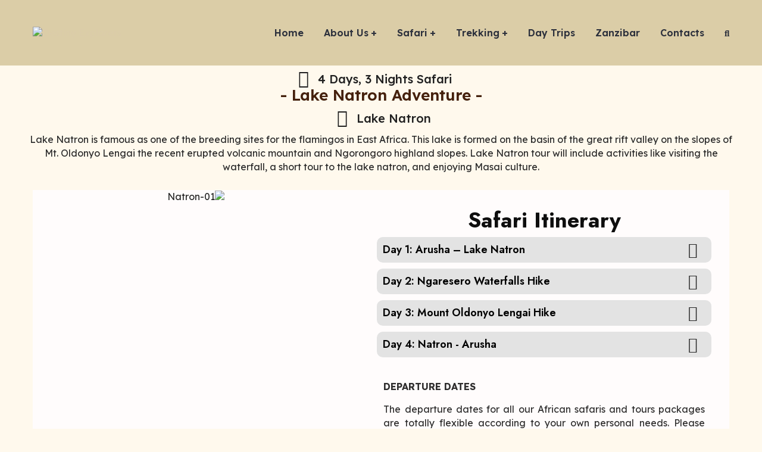

--- FILE ---
content_type: text/html; charset=UTF-8
request_url: https://destinyexplorers.com/4-days-lake-natron-adventure/
body_size: 44131
content:
<!doctype html>
<html lang="en-US">
<head>
    <meta charset="UTF-8">
    <meta name="viewport" content="width=device-width, initial-scale=1">
    <link rel="profile" href="//gmpg.org/xfn/11">
    <title>4 Days Lake Natron Adventure &#8211; Destiny Explorers</title>
<meta name='robots' content='max-image-preview:large' />
	<style>img:is([sizes="auto" i], [sizes^="auto," i]) { contain-intrinsic-size: 3000px 1500px }</style>
	<link rel='dns-prefetch' href='//fonts.googleapis.com' />
<link rel='preconnect' href='https://fonts.gstatic.com' crossorigin />
<link rel="alternate" type="application/rss+xml" title="Destiny Explorers &raquo; Feed" href="https://destinyexplorers.com/feed/" />
<link rel="alternate" type="application/rss+xml" title="Destiny Explorers &raquo; Comments Feed" href="https://destinyexplorers.com/comments/feed/" />
<script type="text/javascript">
/* <![CDATA[ */
window._wpemojiSettings = {"baseUrl":"https:\/\/s.w.org\/images\/core\/emoji\/15.1.0\/72x72\/","ext":".png","svgUrl":"https:\/\/s.w.org\/images\/core\/emoji\/15.1.0\/svg\/","svgExt":".svg","source":{"concatemoji":"https:\/\/destinyexplorers.com\/wp-includes\/js\/wp-emoji-release.min.js?ver=6.8.1"}};
/*! This file is auto-generated */
!function(i,n){var o,s,e;function c(e){try{var t={supportTests:e,timestamp:(new Date).valueOf()};sessionStorage.setItem(o,JSON.stringify(t))}catch(e){}}function p(e,t,n){e.clearRect(0,0,e.canvas.width,e.canvas.height),e.fillText(t,0,0);var t=new Uint32Array(e.getImageData(0,0,e.canvas.width,e.canvas.height).data),r=(e.clearRect(0,0,e.canvas.width,e.canvas.height),e.fillText(n,0,0),new Uint32Array(e.getImageData(0,0,e.canvas.width,e.canvas.height).data));return t.every(function(e,t){return e===r[t]})}function u(e,t,n){switch(t){case"flag":return n(e,"\ud83c\udff3\ufe0f\u200d\u26a7\ufe0f","\ud83c\udff3\ufe0f\u200b\u26a7\ufe0f")?!1:!n(e,"\ud83c\uddfa\ud83c\uddf3","\ud83c\uddfa\u200b\ud83c\uddf3")&&!n(e,"\ud83c\udff4\udb40\udc67\udb40\udc62\udb40\udc65\udb40\udc6e\udb40\udc67\udb40\udc7f","\ud83c\udff4\u200b\udb40\udc67\u200b\udb40\udc62\u200b\udb40\udc65\u200b\udb40\udc6e\u200b\udb40\udc67\u200b\udb40\udc7f");case"emoji":return!n(e,"\ud83d\udc26\u200d\ud83d\udd25","\ud83d\udc26\u200b\ud83d\udd25")}return!1}function f(e,t,n){var r="undefined"!=typeof WorkerGlobalScope&&self instanceof WorkerGlobalScope?new OffscreenCanvas(300,150):i.createElement("canvas"),a=r.getContext("2d",{willReadFrequently:!0}),o=(a.textBaseline="top",a.font="600 32px Arial",{});return e.forEach(function(e){o[e]=t(a,e,n)}),o}function t(e){var t=i.createElement("script");t.src=e,t.defer=!0,i.head.appendChild(t)}"undefined"!=typeof Promise&&(o="wpEmojiSettingsSupports",s=["flag","emoji"],n.supports={everything:!0,everythingExceptFlag:!0},e=new Promise(function(e){i.addEventListener("DOMContentLoaded",e,{once:!0})}),new Promise(function(t){var n=function(){try{var e=JSON.parse(sessionStorage.getItem(o));if("object"==typeof e&&"number"==typeof e.timestamp&&(new Date).valueOf()<e.timestamp+604800&&"object"==typeof e.supportTests)return e.supportTests}catch(e){}return null}();if(!n){if("undefined"!=typeof Worker&&"undefined"!=typeof OffscreenCanvas&&"undefined"!=typeof URL&&URL.createObjectURL&&"undefined"!=typeof Blob)try{var e="postMessage("+f.toString()+"("+[JSON.stringify(s),u.toString(),p.toString()].join(",")+"));",r=new Blob([e],{type:"text/javascript"}),a=new Worker(URL.createObjectURL(r),{name:"wpTestEmojiSupports"});return void(a.onmessage=function(e){c(n=e.data),a.terminate(),t(n)})}catch(e){}c(n=f(s,u,p))}t(n)}).then(function(e){for(var t in e)n.supports[t]=e[t],n.supports.everything=n.supports.everything&&n.supports[t],"flag"!==t&&(n.supports.everythingExceptFlag=n.supports.everythingExceptFlag&&n.supports[t]);n.supports.everythingExceptFlag=n.supports.everythingExceptFlag&&!n.supports.flag,n.DOMReady=!1,n.readyCallback=function(){n.DOMReady=!0}}).then(function(){return e}).then(function(){var e;n.supports.everything||(n.readyCallback(),(e=n.source||{}).concatemoji?t(e.concatemoji):e.wpemoji&&e.twemoji&&(t(e.twemoji),t(e.wpemoji)))}))}((window,document),window._wpemojiSettings);
/* ]]> */
</script>

<link rel='stylesheet' id='pa-frontend-css' href='https://destinyexplorers.com/wp-content/uploads/premium-addons-elementor/pa-frontend-623e9518d.min.css?ver=1768940048' type='text/css' media='all' />
<style id='wp-emoji-styles-inline-css' type='text/css'>

	img.wp-smiley, img.emoji {
		display: inline !important;
		border: none !important;
		box-shadow: none !important;
		height: 1em !important;
		width: 1em !important;
		margin: 0 0.07em !important;
		vertical-align: -0.1em !important;
		background: none !important;
		padding: 0 !important;
	}
</style>
<style id='classic-theme-styles-inline-css' type='text/css'>
/*! This file is auto-generated */
.wp-block-button__link{color:#fff;background-color:#32373c;border-radius:9999px;box-shadow:none;text-decoration:none;padding:calc(.667em + 2px) calc(1.333em + 2px);font-size:1.125em}.wp-block-file__button{background:#32373c;color:#fff;text-decoration:none}
</style>
<style id='global-styles-inline-css' type='text/css'>
:root{--wp--preset--aspect-ratio--square: 1;--wp--preset--aspect-ratio--4-3: 4/3;--wp--preset--aspect-ratio--3-4: 3/4;--wp--preset--aspect-ratio--3-2: 3/2;--wp--preset--aspect-ratio--2-3: 2/3;--wp--preset--aspect-ratio--16-9: 16/9;--wp--preset--aspect-ratio--9-16: 9/16;--wp--preset--color--black: #000000;--wp--preset--color--cyan-bluish-gray: #abb8c3;--wp--preset--color--white: #ffffff;--wp--preset--color--pale-pink: #f78da7;--wp--preset--color--vivid-red: #cf2e2e;--wp--preset--color--luminous-vivid-orange: #ff6900;--wp--preset--color--luminous-vivid-amber: #fcb900;--wp--preset--color--light-green-cyan: #7bdcb5;--wp--preset--color--vivid-green-cyan: #00d084;--wp--preset--color--pale-cyan-blue: #8ed1fc;--wp--preset--color--vivid-cyan-blue: #0693e3;--wp--preset--color--vivid-purple: #9b51e0;--wp--preset--gradient--vivid-cyan-blue-to-vivid-purple: linear-gradient(135deg,rgba(6,147,227,1) 0%,rgb(155,81,224) 100%);--wp--preset--gradient--light-green-cyan-to-vivid-green-cyan: linear-gradient(135deg,rgb(122,220,180) 0%,rgb(0,208,130) 100%);--wp--preset--gradient--luminous-vivid-amber-to-luminous-vivid-orange: linear-gradient(135deg,rgba(252,185,0,1) 0%,rgba(255,105,0,1) 100%);--wp--preset--gradient--luminous-vivid-orange-to-vivid-red: linear-gradient(135deg,rgba(255,105,0,1) 0%,rgb(207,46,46) 100%);--wp--preset--gradient--very-light-gray-to-cyan-bluish-gray: linear-gradient(135deg,rgb(238,238,238) 0%,rgb(169,184,195) 100%);--wp--preset--gradient--cool-to-warm-spectrum: linear-gradient(135deg,rgb(74,234,220) 0%,rgb(151,120,209) 20%,rgb(207,42,186) 40%,rgb(238,44,130) 60%,rgb(251,105,98) 80%,rgb(254,248,76) 100%);--wp--preset--gradient--blush-light-purple: linear-gradient(135deg,rgb(255,206,236) 0%,rgb(152,150,240) 100%);--wp--preset--gradient--blush-bordeaux: linear-gradient(135deg,rgb(254,205,165) 0%,rgb(254,45,45) 50%,rgb(107,0,62) 100%);--wp--preset--gradient--luminous-dusk: linear-gradient(135deg,rgb(255,203,112) 0%,rgb(199,81,192) 50%,rgb(65,88,208) 100%);--wp--preset--gradient--pale-ocean: linear-gradient(135deg,rgb(255,245,203) 0%,rgb(182,227,212) 50%,rgb(51,167,181) 100%);--wp--preset--gradient--electric-grass: linear-gradient(135deg,rgb(202,248,128) 0%,rgb(113,206,126) 100%);--wp--preset--gradient--midnight: linear-gradient(135deg,rgb(2,3,129) 0%,rgb(40,116,252) 100%);--wp--preset--font-size--small: 13px;--wp--preset--font-size--medium: 20px;--wp--preset--font-size--large: 36px;--wp--preset--font-size--x-large: 42px;--wp--preset--spacing--20: 0.44rem;--wp--preset--spacing--30: 0.67rem;--wp--preset--spacing--40: 1rem;--wp--preset--spacing--50: 1.5rem;--wp--preset--spacing--60: 2.25rem;--wp--preset--spacing--70: 3.38rem;--wp--preset--spacing--80: 5.06rem;--wp--preset--shadow--natural: 6px 6px 9px rgba(0, 0, 0, 0.2);--wp--preset--shadow--deep: 12px 12px 50px rgba(0, 0, 0, 0.4);--wp--preset--shadow--sharp: 6px 6px 0px rgba(0, 0, 0, 0.2);--wp--preset--shadow--outlined: 6px 6px 0px -3px rgba(255, 255, 255, 1), 6px 6px rgba(0, 0, 0, 1);--wp--preset--shadow--crisp: 6px 6px 0px rgba(0, 0, 0, 1);}:where(.is-layout-flex){gap: 0.5em;}:where(.is-layout-grid){gap: 0.5em;}body .is-layout-flex{display: flex;}.is-layout-flex{flex-wrap: wrap;align-items: center;}.is-layout-flex > :is(*, div){margin: 0;}body .is-layout-grid{display: grid;}.is-layout-grid > :is(*, div){margin: 0;}:where(.wp-block-columns.is-layout-flex){gap: 2em;}:where(.wp-block-columns.is-layout-grid){gap: 2em;}:where(.wp-block-post-template.is-layout-flex){gap: 1.25em;}:where(.wp-block-post-template.is-layout-grid){gap: 1.25em;}.has-black-color{color: var(--wp--preset--color--black) !important;}.has-cyan-bluish-gray-color{color: var(--wp--preset--color--cyan-bluish-gray) !important;}.has-white-color{color: var(--wp--preset--color--white) !important;}.has-pale-pink-color{color: var(--wp--preset--color--pale-pink) !important;}.has-vivid-red-color{color: var(--wp--preset--color--vivid-red) !important;}.has-luminous-vivid-orange-color{color: var(--wp--preset--color--luminous-vivid-orange) !important;}.has-luminous-vivid-amber-color{color: var(--wp--preset--color--luminous-vivid-amber) !important;}.has-light-green-cyan-color{color: var(--wp--preset--color--light-green-cyan) !important;}.has-vivid-green-cyan-color{color: var(--wp--preset--color--vivid-green-cyan) !important;}.has-pale-cyan-blue-color{color: var(--wp--preset--color--pale-cyan-blue) !important;}.has-vivid-cyan-blue-color{color: var(--wp--preset--color--vivid-cyan-blue) !important;}.has-vivid-purple-color{color: var(--wp--preset--color--vivid-purple) !important;}.has-black-background-color{background-color: var(--wp--preset--color--black) !important;}.has-cyan-bluish-gray-background-color{background-color: var(--wp--preset--color--cyan-bluish-gray) !important;}.has-white-background-color{background-color: var(--wp--preset--color--white) !important;}.has-pale-pink-background-color{background-color: var(--wp--preset--color--pale-pink) !important;}.has-vivid-red-background-color{background-color: var(--wp--preset--color--vivid-red) !important;}.has-luminous-vivid-orange-background-color{background-color: var(--wp--preset--color--luminous-vivid-orange) !important;}.has-luminous-vivid-amber-background-color{background-color: var(--wp--preset--color--luminous-vivid-amber) !important;}.has-light-green-cyan-background-color{background-color: var(--wp--preset--color--light-green-cyan) !important;}.has-vivid-green-cyan-background-color{background-color: var(--wp--preset--color--vivid-green-cyan) !important;}.has-pale-cyan-blue-background-color{background-color: var(--wp--preset--color--pale-cyan-blue) !important;}.has-vivid-cyan-blue-background-color{background-color: var(--wp--preset--color--vivid-cyan-blue) !important;}.has-vivid-purple-background-color{background-color: var(--wp--preset--color--vivid-purple) !important;}.has-black-border-color{border-color: var(--wp--preset--color--black) !important;}.has-cyan-bluish-gray-border-color{border-color: var(--wp--preset--color--cyan-bluish-gray) !important;}.has-white-border-color{border-color: var(--wp--preset--color--white) !important;}.has-pale-pink-border-color{border-color: var(--wp--preset--color--pale-pink) !important;}.has-vivid-red-border-color{border-color: var(--wp--preset--color--vivid-red) !important;}.has-luminous-vivid-orange-border-color{border-color: var(--wp--preset--color--luminous-vivid-orange) !important;}.has-luminous-vivid-amber-border-color{border-color: var(--wp--preset--color--luminous-vivid-amber) !important;}.has-light-green-cyan-border-color{border-color: var(--wp--preset--color--light-green-cyan) !important;}.has-vivid-green-cyan-border-color{border-color: var(--wp--preset--color--vivid-green-cyan) !important;}.has-pale-cyan-blue-border-color{border-color: var(--wp--preset--color--pale-cyan-blue) !important;}.has-vivid-cyan-blue-border-color{border-color: var(--wp--preset--color--vivid-cyan-blue) !important;}.has-vivid-purple-border-color{border-color: var(--wp--preset--color--vivid-purple) !important;}.has-vivid-cyan-blue-to-vivid-purple-gradient-background{background: var(--wp--preset--gradient--vivid-cyan-blue-to-vivid-purple) !important;}.has-light-green-cyan-to-vivid-green-cyan-gradient-background{background: var(--wp--preset--gradient--light-green-cyan-to-vivid-green-cyan) !important;}.has-luminous-vivid-amber-to-luminous-vivid-orange-gradient-background{background: var(--wp--preset--gradient--luminous-vivid-amber-to-luminous-vivid-orange) !important;}.has-luminous-vivid-orange-to-vivid-red-gradient-background{background: var(--wp--preset--gradient--luminous-vivid-orange-to-vivid-red) !important;}.has-very-light-gray-to-cyan-bluish-gray-gradient-background{background: var(--wp--preset--gradient--very-light-gray-to-cyan-bluish-gray) !important;}.has-cool-to-warm-spectrum-gradient-background{background: var(--wp--preset--gradient--cool-to-warm-spectrum) !important;}.has-blush-light-purple-gradient-background{background: var(--wp--preset--gradient--blush-light-purple) !important;}.has-blush-bordeaux-gradient-background{background: var(--wp--preset--gradient--blush-bordeaux) !important;}.has-luminous-dusk-gradient-background{background: var(--wp--preset--gradient--luminous-dusk) !important;}.has-pale-ocean-gradient-background{background: var(--wp--preset--gradient--pale-ocean) !important;}.has-electric-grass-gradient-background{background: var(--wp--preset--gradient--electric-grass) !important;}.has-midnight-gradient-background{background: var(--wp--preset--gradient--midnight) !important;}.has-small-font-size{font-size: var(--wp--preset--font-size--small) !important;}.has-medium-font-size{font-size: var(--wp--preset--font-size--medium) !important;}.has-large-font-size{font-size: var(--wp--preset--font-size--large) !important;}.has-x-large-font-size{font-size: var(--wp--preset--font-size--x-large) !important;}
:where(.wp-block-post-template.is-layout-flex){gap: 1.25em;}:where(.wp-block-post-template.is-layout-grid){gap: 1.25em;}
:where(.wp-block-columns.is-layout-flex){gap: 2em;}:where(.wp-block-columns.is-layout-grid){gap: 2em;}
:root :where(.wp-block-pullquote){font-size: 1.5em;line-height: 1.6;}
</style>
<link rel='stylesheet' id='ct-main-css-css' href='https://destinyexplorers.com/wp-content/plugins/case-theme-core/assets/css/main.css?ver=1.0.0' type='text/css' media='all' />
<link rel='stylesheet' id='progressbar-lib-css-css' href='https://destinyexplorers.com/wp-content/plugins/case-theme-core/assets/css/lib/progressbar.min.css?ver=0.7.1' type='text/css' media='all' />
<link rel='stylesheet' id='oc-css-css' href='https://destinyexplorers.com/wp-content/plugins/case-theme-core/assets/css/lib/owl.carousel.min.css?ver=2.2.1' type='text/css' media='all' />
<link rel='stylesheet' id='ct-slick-css-css' href='https://destinyexplorers.com/wp-content/plugins/case-theme-core/assets/css/lib/slick.css?ver=1.0.0' type='text/css' media='all' />
<link rel='stylesheet' id='ct-font-awesome-css' href='https://destinyexplorers.com/wp-content/plugins/case-theme-core/assets/plugin/font-awesome/css/font-awesome.min.css?ver=4.7.0' type='text/css' media='all' />
<link rel='stylesheet' id='contact-form-7-css' href='https://destinyexplorers.com/wp-content/plugins/contact-form-7/includes/css/styles.css?ver=5.9.4' type='text/css' media='all' />
<link rel='stylesheet' id='bootstrap-css' href='https://destinyexplorers.com/wp-content/themes/consultio/assets/css/bootstrap.min.css?ver=4.0.0' type='text/css' media='all' />
<link rel='stylesheet' id='font-awesome-css' href='https://destinyexplorers.com/wp-content/plugins/elementor/assets/lib/font-awesome/css/font-awesome.min.css?ver=4.7.0' type='text/css' media='all' />
<link rel='stylesheet' id='font-awesome-v5-css' href='https://destinyexplorers.com/wp-content/themes/consultio/assets/css/font-awesome5.min.css?ver=5.8.0' type='text/css' media='all' />
<link rel='stylesheet' id='font-flaticon-css' href='https://destinyexplorers.com/wp-content/themes/consultio/assets/css/flaticon.css?ver=2.9.6' type='text/css' media='all' />
<link rel='stylesheet' id='font-flaticon-v2-css' href='https://destinyexplorers.com/wp-content/themes/consultio/assets/css/flaticon-v2.css?ver=2.9.6' type='text/css' media='all' />
<link rel='stylesheet' id='font-flaticon-v3-css' href='https://destinyexplorers.com/wp-content/themes/consultio/assets/css/flaticon-v3.css?ver=2.9.6' type='text/css' media='all' />
<link rel='stylesheet' id='font-flaticon-v4-css' href='https://destinyexplorers.com/wp-content/themes/consultio/assets/css/flaticon-v4.css?ver=2.9.6' type='text/css' media='all' />
<link rel='stylesheet' id='font-flaticon-v5-css' href='https://destinyexplorers.com/wp-content/themes/consultio/assets/css/flaticon-v5.css?ver=2.9.6' type='text/css' media='all' />
<link rel='stylesheet' id='font-flaticon-v6-css' href='https://destinyexplorers.com/wp-content/themes/consultio/assets/css/flaticon-v6.css?ver=2.9.6' type='text/css' media='all' />
<link rel='stylesheet' id='font-flaticon-v7-css' href='https://destinyexplorers.com/wp-content/themes/consultio/assets/css/flaticon-v7.css?ver=2.9.6' type='text/css' media='all' />
<link rel='stylesheet' id='font-material-icon-css' href='https://destinyexplorers.com/wp-content/themes/consultio/assets/css/material-design-iconic-font.min.css?ver=2.2.0' type='text/css' media='all' />
<link rel='stylesheet' id='magnific-popup-css' href='https://destinyexplorers.com/wp-content/themes/consultio/assets/css/magnific-popup.css?ver=1.0.0' type='text/css' media='all' />
<link rel='stylesheet' id='animate-css' href='https://destinyexplorers.com/wp-content/themes/consultio/assets/css/animate.css?ver=1.0.0' type='text/css' media='all' />
<link rel='stylesheet' id='consultio-theme-css' href='https://destinyexplorers.com/wp-content/themes/consultio/assets/css/theme.css?ver=2.9.6' type='text/css' media='all' />
<style id='consultio-theme-inline-css' type='text/css'>
		@media screen and (min-width: 1200px) {
			#ct-header-wrap #ct-header:not(.h-fixed), #ct-header-wrap.ct-header-layout21 .ct-header-main:not(.h-fixed) .ct-header-navigation { background-color: #dbcda7 !important; }#ct-header-wrap.ct-header-layout1 #ct-header:not(.h-fixed) { background-color: transparent !important; }#ct-header-wrap.ct-header-layout1 #ct-header:not(.h-fixed) .ct-header-navigation-bg, .site-h4 #ct-header-left { background-color: #dbcda7 !important; }#ct-header-wrap #ct-header.h-fixed { background-color: #fafafa !important; }#ct-header-wrap #ct-header-top { background-color: #2c303c !important; }#ct-header-wrap .ct-header-branding a img { max-height: 80px !important; }#ct-header-wrap .ct-header-main.h-fixed .ct-header-branding a img { max-height: 60px !important; }		}
        @media screen and (max-width: 1199px) {
		#ct-header-wrap, #ct-header-wrap #ct-header.h-fixed { background-color: #dbcca9 !important; }        }
        		@media screen and (min-width: 1200px) {
				}
		.ct-heading .item--sub-title.style1::before {
	width: 44px;
	height: 4px;
}
.ct-heading .item--sub-title.style1 {
	padding-left: 60px;
}
.ct-heading .item--title cite {
	font-family: inherit;
	font-style: normal;
}
</style>
<link rel='stylesheet' id='consultio-style-css' href='https://destinyexplorers.com/wp-content/themes/consultio/style.css?ver=6.8.1' type='text/css' media='all' />
<link rel='stylesheet' id='consultio-google-fonts-css' href='//fonts.googleapis.com/css?family=Roboto%3A300%2C400%2C400i%2C500%2C500i%2C600%2C600i%2C700%2C700i%7CPoppins%3A300%2C400%2C400i%2C500%2C500i%2C600%2C600i%2C700%2C700i%7CPlayfair+Display%3A400%2C400i%2C700%2C700i%2C800%2C900%7CMuli%3A400%7CLato%3A400%7CBarlow%3A400%2C700%7CNunito+Sans%3A400%2C600%2C700%2C900%7CKalam%3A400%7CRubik%3A400%7CInter%3A400%2C500%2C600%2C700&#038;subset=latin%2Clatin-ext&#038;ver=6.8.1' type='text/css' media='all' />
<link rel='stylesheet' id='exad-slick-css' href='https://destinyexplorers.com/wp-content/plugins/exclusive-addons-for-elementor/assets/vendor/css/slick.min.css?ver=6.8.1' type='text/css' media='all' />
<link rel='stylesheet' id='exad-slick-theme-css' href='https://destinyexplorers.com/wp-content/plugins/exclusive-addons-for-elementor/assets/vendor/css/slick-theme.min.css?ver=6.8.1' type='text/css' media='all' />
<link rel='stylesheet' id='exad-image-hover-css' href='https://destinyexplorers.com/wp-content/plugins/exclusive-addons-for-elementor/assets/vendor/css/imagehover.css?ver=6.8.1' type='text/css' media='all' />
<link rel='stylesheet' id='exad-swiperv5-css' href='https://destinyexplorers.com/wp-content/plugins/exclusive-addons-for-elementor/assets/vendor/css/swiper.min.css?ver=2.7.9.4' type='text/css' media='all' />
<link rel='stylesheet' id='exad-main-style-css' href='https://destinyexplorers.com/wp-content/plugins/exclusive-addons-for-elementor/assets/css/exad-styles.min.css?ver=6.8.1' type='text/css' media='all' />
<link rel='stylesheet' id='qlwapp-frontend-css' href='https://destinyexplorers.com/wp-content/plugins/wp-whatsapp-chat/build/frontend/css/style.css?ver=7.7.2' type='text/css' media='all' />
<link rel='stylesheet' id='elementor-icons-css' href='https://destinyexplorers.com/wp-content/plugins/elementor/assets/lib/eicons/css/elementor-icons.min.css?ver=5.29.0' type='text/css' media='all' />
<link rel='stylesheet' id='elementor-frontend-css' href='https://destinyexplorers.com/wp-content/plugins/elementor/assets/css/frontend-lite.min.css?ver=3.21.6' type='text/css' media='all' />
<link rel='stylesheet' id='swiper-css' href='https://destinyexplorers.com/wp-content/plugins/elementor/assets/lib/swiper/v8/css/swiper.min.css?ver=8.4.5' type='text/css' media='all' />
<link rel='stylesheet' id='elementor-post-4540-css' href='https://destinyexplorers.com/wp-content/uploads/elementor/css/post-4540.css?ver=1750068465' type='text/css' media='all' />
<link rel='stylesheet' id='elementor-pro-css' href='https://destinyexplorers.com/wp-content/plugins/elementor-pro/assets/css/frontend-lite.min.css?ver=3.7.7' type='text/css' media='all' />
<link rel='stylesheet' id='elementor-global-css' href='https://destinyexplorers.com/wp-content/uploads/elementor/css/global.css?ver=1750068466' type='text/css' media='all' />
<link rel='stylesheet' id='elementor-post-11134-css' href='https://destinyexplorers.com/wp-content/uploads/elementor/css/post-11134.css?ver=1750104724' type='text/css' media='all' />
<link rel='stylesheet' id='ekit-widget-styles-css' href='https://destinyexplorers.com/wp-content/plugins/elementskit-lite/widgets/init/assets/css/widget-styles.css?ver=3.5.3' type='text/css' media='all' />
<link rel='stylesheet' id='ekit-responsive-css' href='https://destinyexplorers.com/wp-content/plugins/elementskit-lite/widgets/init/assets/css/responsive.css?ver=3.5.3' type='text/css' media='all' />
<link rel="preload" as="style" href="https://fonts.googleapis.com/css?family=Lexend%20Deca:100,200,300,400,500,600,700,800,900%7CJost:100,200,300,400,500,600,700,800,900,100italic,200italic,300italic,400italic,500italic,600italic,700italic,800italic,900italic%7CBarlow:100,200,300,400,500,600,700,800,900,100italic,200italic,300italic,400italic,500italic,600italic,700italic,800italic,900italic&#038;subset=latin&#038;display=swap&#038;ver=1713333437" /><link rel="stylesheet" href="https://fonts.googleapis.com/css?family=Lexend%20Deca:100,200,300,400,500,600,700,800,900%7CJost:100,200,300,400,500,600,700,800,900,100italic,200italic,300italic,400italic,500italic,600italic,700italic,800italic,900italic%7CBarlow:100,200,300,400,500,600,700,800,900,100italic,200italic,300italic,400italic,500italic,600italic,700italic,800italic,900italic&#038;subset=latin&#038;display=swap&#038;ver=1713333437" media="print" onload="this.media='all'"><noscript><link rel="stylesheet" href="https://fonts.googleapis.com/css?family=Lexend%20Deca:100,200,300,400,500,600,700,800,900%7CJost:100,200,300,400,500,600,700,800,900,100italic,200italic,300italic,400italic,500italic,600italic,700italic,800italic,900italic%7CBarlow:100,200,300,400,500,600,700,800,900,100italic,200italic,300italic,400italic,500italic,600italic,700italic,800italic,900italic&#038;subset=latin&#038;display=swap&#038;ver=1713333437" /></noscript><link rel='stylesheet' id='google-fonts-1-css' href='https://fonts.googleapis.com/css?family=Roboto%3A100%2C100italic%2C200%2C200italic%2C300%2C300italic%2C400%2C400italic%2C500%2C500italic%2C600%2C600italic%2C700%2C700italic%2C800%2C800italic%2C900%2C900italic%7CRoboto+Slab%3A100%2C100italic%2C200%2C200italic%2C300%2C300italic%2C400%2C400italic%2C500%2C500italic%2C600%2C600italic%2C700%2C700italic%2C800%2C800italic%2C900%2C900italic%7CLexend+Deca%3A100%2C100italic%2C200%2C200italic%2C300%2C300italic%2C400%2C400italic%2C500%2C500italic%2C600%2C600italic%2C700%2C700italic%2C800%2C800italic%2C900%2C900italic&#038;display=auto&#038;ver=6.8.1' type='text/css' media='all' />
<link rel='stylesheet' id='elementor-icons-ekiticons-css' href='https://destinyexplorers.com/wp-content/plugins/elementskit-lite/modules/elementskit-icon-pack/assets/css/ekiticons.css?ver=3.5.3' type='text/css' media='all' />
<link rel='stylesheet' id='elementor-icons-shared-0-css' href='https://destinyexplorers.com/wp-content/plugins/elementor/assets/lib/font-awesome/css/fontawesome.min.css?ver=5.15.3' type='text/css' media='all' />
<link rel='stylesheet' id='elementor-icons-fa-solid-css' href='https://destinyexplorers.com/wp-content/plugins/elementor/assets/lib/font-awesome/css/solid.min.css?ver=5.15.3' type='text/css' media='all' />
<link rel="preconnect" href="https://fonts.gstatic.com/" crossorigin><script type="text/javascript" src="https://destinyexplorers.com/wp-includes/js/jquery/jquery.min.js?ver=3.7.1" id="jquery-core-js"></script>
<script type="text/javascript" src="https://destinyexplorers.com/wp-includes/js/jquery/jquery-migrate.min.js?ver=3.4.1" id="jquery-migrate-js"></script>
<script type="text/javascript" src="https://destinyexplorers.com/wp-content/plugins/case-theme-core/assets/js/main.js?ver=1.0.0" id="ct-main-js-js"></script>
<script type="text/javascript" src="https://destinyexplorers.com/wp-content/themes/consultio/elementor/js/ct-inline-css.js?ver=2.9.6" id="ct-inline-css-js-js"></script>
<link rel="https://api.w.org/" href="https://destinyexplorers.com/wp-json/" /><link rel="alternate" title="JSON" type="application/json" href="https://destinyexplorers.com/wp-json/wp/v2/pages/11134" /><link rel="EditURI" type="application/rsd+xml" title="RSD" href="https://destinyexplorers.com/xmlrpc.php?rsd" />
<meta name="generator" content="WordPress 6.8.1" />
<link rel="canonical" href="https://destinyexplorers.com/4-days-lake-natron-adventure/" />
<link rel='shortlink' href='https://destinyexplorers.com/?p=11134' />
<link rel="alternate" title="oEmbed (JSON)" type="application/json+oembed" href="https://destinyexplorers.com/wp-json/oembed/1.0/embed?url=https%3A%2F%2Fdestinyexplorers.com%2F4-days-lake-natron-adventure%2F" />
<link rel="alternate" title="oEmbed (XML)" type="text/xml+oembed" href="https://destinyexplorers.com/wp-json/oembed/1.0/embed?url=https%3A%2F%2Fdestinyexplorers.com%2F4-days-lake-natron-adventure%2F&#038;format=xml" />
<meta name="generator" content="Redux 4.5.7" />			<link rel="icon" type="image/png" href="https://destinyexplorers.com/wp-content/uploads/2023/01/Logo-iCon-1.png"/><meta name="generator" content="Elementor 3.21.6; features: e_optimized_assets_loading, e_optimized_css_loading, additional_custom_breakpoints; settings: css_print_method-external, google_font-enabled, font_display-auto">
<meta name="generator" content="Powered by Slider Revolution 6.6.5 - responsive, Mobile-Friendly Slider Plugin for WordPress with comfortable drag and drop interface." />
<link rel="icon" href="https://destinyexplorers.com/wp-content/uploads/2023/01/cropped-Logo-iCon-1-32x32.png" sizes="32x32" />
<link rel="icon" href="https://destinyexplorers.com/wp-content/uploads/2023/01/cropped-Logo-iCon-1-192x192.png" sizes="192x192" />
<link rel="apple-touch-icon" href="https://destinyexplorers.com/wp-content/uploads/2023/01/cropped-Logo-iCon-1-180x180.png" />
<meta name="msapplication-TileImage" content="https://destinyexplorers.com/wp-content/uploads/2023/01/cropped-Logo-iCon-1-270x270.png" />
<script>function setREVStartSize(e){
			//window.requestAnimationFrame(function() {
				window.RSIW = window.RSIW===undefined ? window.innerWidth : window.RSIW;
				window.RSIH = window.RSIH===undefined ? window.innerHeight : window.RSIH;
				try {
					var pw = document.getElementById(e.c).parentNode.offsetWidth,
						newh;
					pw = pw===0 || isNaN(pw) || (e.l=="fullwidth" || e.layout=="fullwidth") ? window.RSIW : pw;
					e.tabw = e.tabw===undefined ? 0 : parseInt(e.tabw);
					e.thumbw = e.thumbw===undefined ? 0 : parseInt(e.thumbw);
					e.tabh = e.tabh===undefined ? 0 : parseInt(e.tabh);
					e.thumbh = e.thumbh===undefined ? 0 : parseInt(e.thumbh);
					e.tabhide = e.tabhide===undefined ? 0 : parseInt(e.tabhide);
					e.thumbhide = e.thumbhide===undefined ? 0 : parseInt(e.thumbhide);
					e.mh = e.mh===undefined || e.mh=="" || e.mh==="auto" ? 0 : parseInt(e.mh,0);
					if(e.layout==="fullscreen" || e.l==="fullscreen")
						newh = Math.max(e.mh,window.RSIH);
					else{
						e.gw = Array.isArray(e.gw) ? e.gw : [e.gw];
						for (var i in e.rl) if (e.gw[i]===undefined || e.gw[i]===0) e.gw[i] = e.gw[i-1];
						e.gh = e.el===undefined || e.el==="" || (Array.isArray(e.el) && e.el.length==0)? e.gh : e.el;
						e.gh = Array.isArray(e.gh) ? e.gh : [e.gh];
						for (var i in e.rl) if (e.gh[i]===undefined || e.gh[i]===0) e.gh[i] = e.gh[i-1];
											
						var nl = new Array(e.rl.length),
							ix = 0,
							sl;
						e.tabw = e.tabhide>=pw ? 0 : e.tabw;
						e.thumbw = e.thumbhide>=pw ? 0 : e.thumbw;
						e.tabh = e.tabhide>=pw ? 0 : e.tabh;
						e.thumbh = e.thumbhide>=pw ? 0 : e.thumbh;
						for (var i in e.rl) nl[i] = e.rl[i]<window.RSIW ? 0 : e.rl[i];
						sl = nl[0];
						for (var i in nl) if (sl>nl[i] && nl[i]>0) { sl = nl[i]; ix=i;}
						var m = pw>(e.gw[ix]+e.tabw+e.thumbw) ? 1 : (pw-(e.tabw+e.thumbw)) / (e.gw[ix]);
						newh =  (e.gh[ix] * m) + (e.tabh + e.thumbh);
					}
					var el = document.getElementById(e.c);
					if (el!==null && el) el.style.height = newh+"px";
					el = document.getElementById(e.c+"_wrapper");
					if (el!==null && el) {
						el.style.height = newh+"px";
						el.style.display = "block";
					}
				} catch(e){
					console.log("Failure at Presize of Slider:" + e)
				}
			//});
		  };</script>
<style id="ct_theme_options-dynamic-css" title="dynamic-css" class="redux-options-output">body #pagetitle{padding-top:112px;padding-bottom:112px;}a{color:#dbcca9;}a:hover{color:#4659e2;}a:active{color:#4659e2;}body, .fixed-footer #ct-masthead, .fixed-footer .site-content{background-color:#fff9ed;}body{color:#262626;}h1, h2, h3, h4, h5, h6, .h1, .h2, .h3, .h4, .h5, .h6{color:#0e0e0e;}body{font-family:"Lexend Deca",Arial, Helvetica, sans-serif;line-height:21px;font-weight:400;font-style:normal;font-size:16px;}h1,.h1,.text-heading{font-family:Jost;line-height:20px;font-weight:700;font-style:normal;font-size:18px;}h2,.h2{font-family:Jost;line-height:20px;font-weight:700;font-style:normal;font-size:18px;}h3,.h3{font-family:Jost;line-height:20px;font-weight:700;font-style:normal;font-size:18px;}h4,.h4{font-family:Jost;line-height:20px;font-weight:700;font-style:normal;font-size:18px;}h5,.h5{font-family:Barlow;font-weight:700;font-style:normal;}h6,.h6{font-family:Barlow;font-weight:700;font-style:normal;}</style><style id="ct-page-dynamic-css" data-type="redux-output-css">#content{padding-top:0px;padding-bottom:0px;}</style></head>

<body class="wp-singular page-template-default page page-id-11134 wp-custom-logo wp-theme-consultio redux-page  site-h20  ct-gradient-same  btn-type-normal  fixed-footer  mobile-header-light  site-404-default exclusive-addons-elementor elementor-default elementor-kit-4540 elementor-page elementor-page-11134">
        <div id="page" class="site">
        <header id="ct-masthead">
    <div id="ct-header-wrap" class="ct-header-layout20 header-trans ">
        <div id="ct-header" class="ct-header-main">
            <div class="container">
                <div class="row">
                    <div class="ct-header-branding">
                        <div class="ct-header-branding-inner">
                            <a class="logo-dark" href="https://destinyexplorers.com/" title="Destiny Explorers" rel="home"><img src="https://destinyexplorers.com/wp-content/uploads/2023/04/Destiny-0AAC.png" alt="Destiny Explorers"/></a><a class="logo-light" href="https://destinyexplorers.com/" title="Destiny Explorers" rel="home"><img src="https://destinyexplorers.com/wp-content/uploads/2023/04/Destiny-0AAC.png" alt="Destiny Explorers"/></a><a class="logo-mobile" href="https://destinyexplorers.com/" title="Destiny Explorers" rel="home"><img src="https://destinyexplorers.com/wp-content/uploads/2023/04/Destiny-0AAC.png" alt="Destiny Explorers"/></a>                        </div>
                    </div>
                    <div class="ct-header-navigation">
                        <nav class="ct-main-navigation">
                            <div class="ct-main-navigation-inner">
                                                                    <div class="ct-logo-mobile">
                                        <a href="" title="" rel="home"><img src="https://destinyexplorers.com/wp-content/uploads/2023/04/Destiny-0AAC.png" alt=""/></a>
                                    </div>
                                                                    <div class="header-mobile-search">
        <form role="search" method="get" action="https://destinyexplorers.com/">
            <input type="text" placeholder="Search..." name="s" class="search-field" />
            <button type="submit" class="search-submit"><i class="fac fac-search"></i></button>
        </form>
    </div>
                                <div class="ct-main-navigation-filter">
                                    <ul id="menu-destiny-explorers" class="ct-main-menu sub-hover children-plus clearfix"><li id="menu-item-11318" class="menu-item menu-item-type-post_type menu-item-object-page menu-item-home menu-item-11318"><a href="https://destinyexplorers.com/"><span>Home</span></a></li>
<li id="menu-item-11597" class="menu-item menu-item-type-custom menu-item-object-custom menu-item-has-children menu-item-11597"><a href="##"><span>About Us</span></a>
<ul class="sub-menu">
	<li id="menu-item-11520" class="menu-item menu-item-type-post_type menu-item-object-page menu-item-11520"><a href="https://destinyexplorers.com/destiny-explorers/"><span>About Us</span></a></li>
	<li id="menu-item-11596" class="menu-item menu-item-type-custom menu-item-object-custom menu-item-has-children menu-item-11596"><a href="##"><span>Safari Useful Notes</span></a>
	<ul class="sub-menu">
		<li id="menu-item-11802" class="menu-item menu-item-type-post_type menu-item-object-page menu-item-11802"><a href="https://destinyexplorers.com/entry-requirements/"><span>Entry Requirements</span></a></li>
		<li id="menu-item-11807" class="menu-item menu-item-type-post_type menu-item-object-page menu-item-11807"><a href="https://destinyexplorers.com/travel-insurance/"><span>Travel Insurance</span></a></li>
		<li id="menu-item-11803" class="menu-item menu-item-type-post_type menu-item-object-page menu-item-11803"><a href="https://destinyexplorers.com/health-precautions/"><span>Health Precautions</span></a></li>
		<li id="menu-item-11805" class="menu-item menu-item-type-post_type menu-item-object-page menu-item-11805"><a href="https://destinyexplorers.com/safety-security/"><span>Safety &#038; Security</span></a></li>
		<li id="menu-item-11804" class="menu-item menu-item-type-post_type menu-item-object-page menu-item-11804"><a href="https://destinyexplorers.com/safari-packing-list/"><span>Safari Packing List</span></a></li>
		<li id="menu-item-11810" class="menu-item menu-item-type-post_type menu-item-object-page menu-item-11810"><a href="https://destinyexplorers.com/when-to-travel-to-tanzania/"><span>When to Travel to Tanzania</span></a></li>
	</ul>
</li>
	<li id="menu-item-11598" class="menu-item menu-item-type-custom menu-item-object-custom menu-item-has-children menu-item-11598"><a href="##"><span>Trekking Useful Notes</span></a>
	<ul class="sub-menu">
		<li id="menu-item-11800" class="menu-item menu-item-type-post_type menu-item-object-page menu-item-11800"><a href="https://destinyexplorers.com/altitude-sickness/"><span>Altitude Sickness</span></a></li>
		<li id="menu-item-11801" class="menu-item menu-item-type-post_type menu-item-object-page menu-item-11801"><a href="https://destinyexplorers.com/climbing-equipments/"><span>Climbing Equipments</span></a></li>
		<li id="menu-item-11808" class="menu-item menu-item-type-post_type menu-item-object-page menu-item-11808"><a href="https://destinyexplorers.com/vaccination/"><span>Vaccination</span></a></li>
		<li id="menu-item-11806" class="menu-item menu-item-type-post_type menu-item-object-page menu-item-11806"><a href="https://destinyexplorers.com/tips-for-a-successfully-climb/"><span>Tips for a Successfully climb</span></a></li>
		<li id="menu-item-11809" class="menu-item menu-item-type-post_type menu-item-object-page menu-item-11809"><a href="https://destinyexplorers.com/when-to-climb-kilimanjaro/"><span>When to Climb Kilimanjaro?</span></a></li>
	</ul>
</li>
</ul>
</li>
<li id="menu-item-11344" class="menu-item menu-item-type-custom menu-item-object-custom megamenu megamenu-style-alt menu-item-has-children menu-item-11344"><a href="##"><span>Safari</span></a><ul class="sub-menu"><li><div class="container">		<div data-elementor-type="wp-post" data-elementor-id="11316" class="elementor elementor-11316">
				        <section class="elementor-section elementor-top-section elementor-element elementor-element-11f7370 elementor-section-boxed elementor-section-height-default elementor-section-height-default exad-glass-effect-no exad-sticky-section-no ct-header-fixed-none ct-row-max-none" data-id="11f7370" data-element_type="section">
            
                        <div class="elementor-container elementor-column-gap-default ">
                            <div class="elementor-row">
                    <div class="elementor-column elementor-col-20 elementor-top-column elementor-element elementor-element-dc79bd4 exad-glass-effect-no exad-sticky-section-no" data-id="dc79bd4" data-element_type="column">
            <div class="elementor-column-wrap elementor-element-populated">
                            <div class="elementor-widget-wrap">
                		<div class="elementor-element elementor-element-3ac464d exad-sticky-section-no exad-glass-effect-no elementor-widget elementor-widget-image" data-id="3ac464d" data-element_type="widget" data-widget_type="image.default">
				<div class="elementor-widget-container">
			<style>/*! elementor - v3.21.0 - 20-05-2024 */
.elementor-widget-image{text-align:center}.elementor-widget-image a{display:inline-block}.elementor-widget-image a img[src$=".svg"]{width:48px}.elementor-widget-image img{vertical-align:middle;display:inline-block}</style>										<img src="https://destinyexplorers.com/wp-content/uploads/elementor/thumbs/Miki-q4wgb3wmt41rvcv941ixbk1o6mkvqz9k8sdlzag27e.jpg" title="Miki" alt="Miki" loading="lazy" />													</div>
				</div>
		                </div>
                    </div>
        </div>
                <div class="elementor-column elementor-col-20 elementor-top-column elementor-element elementor-element-c2bc1fe exad-glass-effect-no exad-sticky-section-no" data-id="c2bc1fe" data-element_type="column">
            <div class="elementor-column-wrap elementor-element-populated">
                            <div class="elementor-widget-wrap">
                		<div class="elementor-element elementor-element-c437649 exad-sticky-section-no exad-glass-effect-no elementor-widget elementor-widget-ct_heading" data-id="c437649" data-element_type="widget" data-widget_type="ct_heading.default">
				<div class="elementor-widget-container">
			<div id="ct_heading-c437649" class="ct-heading h-align- sub-style1 ct-heading-left item-st-default">
	<div class="ct-inline-css"  data-css="
        ">
    </div>
        <h3 class="item--title st-default case-animate-time" data-wow-delay="ms">
                <span class="sp-main">
            
            Northern Part Safaris
            
                    </span>
            </h3>
</div>		</div>
				</div>
				<div class="elementor-element elementor-element-ac0e125 exad-sticky-section-no exad-glass-effect-no elementor-widget elementor-widget-ct_menu_item" data-id="ac0e125" data-element_type="widget" data-widget_type="ct_menu_item.default">
				<div class="elementor-widget-container">
			    <ul class="ct-menu-item wow fadeInRight">
                        <li>
                    <a href="http://destinyexplorers.com/2-days-northern-special/">
                                                    <i aria-hidden="true" class="far fa-arrow-alt-circle-right"></i>                                                                            2 Days Northern Special                                                                    </a>
                </li>
                        <li>
                    <a href="http://destinyexplorers.com/the-best-48-hours-safari/">
                                                    <i aria-hidden="true" class="far fa-arrow-alt-circle-right"></i>                                                                            The Best 48 Hours                                                                    </a>
                </li>
                        <li>
                    <a href="http://destinyexplorers.com/2-days-photographic-safari/">
                                                    <i aria-hidden="true" class="far fa-arrow-alt-circle-right"></i>                                                                            Photographic Safari                                                                    </a>
                </li>
                        <li>
                    <a href="http://destinyexplorers.com/3-days-big-5-safari/">
                                                    <i aria-hidden="true" class="far fa-arrow-alt-circle-right"></i>                                                                            The Big 5 Safari                                                                    </a>
                </li>
                        <li>
                    <a href="http://destinyexplorers.com/3-days-wild-cultural-safari/">
                                                    <i aria-hidden="true" class="far fa-arrow-alt-circle-right"></i>                                                                            Wild & Cultural Experience                                                                    </a>
                </li>
                        <li>
                    <a href="http://destinyexplorers.com/3-days-in-northern-zone-safari/">
                                                    <i aria-hidden="true" class="far fa-arrow-alt-circle-right"></i>                                                                            3 Days in Northern Zone                                                                    </a>
                </li>
                        <li>
                    <a href="http://destinyexplorers.com/4-days-culture-in-the-wild-safari/">
                                                    <i aria-hidden="true" class="far fa-arrow-alt-circle-right"></i>                                                                            Culture in the Wild                                                                    </a>
                </li>
                        <li>
                    <a href="http://destinyexplorers.com/4-days-expedite-northern-safari/">
                                                    <i aria-hidden="true" class="far fa-arrow-alt-circle-right"></i>                                                                            Expedite Northern                                                                    </a>
                </li>
                        <li>
                    <a href="http://destinyexplorers.com/4-days-lake-natron-adventure/">
                                                    <i aria-hidden="true" class="far fa-arrow-alt-circle-right"></i>                                                                            Lake Natron Adventure                                                                    </a>
                </li>
            </ul>
		</div>
				</div>
		                </div>
                    </div>
        </div>
                <div class="elementor-column elementor-col-20 elementor-top-column elementor-element elementor-element-5b03b7b exad-glass-effect-no exad-sticky-section-no" data-id="5b03b7b" data-element_type="column">
            <div class="elementor-column-wrap elementor-element-populated">
                            <div class="elementor-widget-wrap">
                		<div class="elementor-element elementor-element-27f95fa2 exad-sticky-section-no exad-glass-effect-no elementor-widget elementor-widget-ct_heading" data-id="27f95fa2" data-element_type="widget" data-widget_type="ct_heading.default">
				<div class="elementor-widget-container">
			<div id="ct_heading-27f95fa2" class="ct-heading h-align- sub-style1 ct-heading-left item-st-default">
	<div class="ct-inline-css"  data-css="
        ">
    </div>
        <h3 class="item--title st-default case-animate-time" data-wow-delay="ms">
                <span class="sp-main">
            
            Northern Part Safaris
            
                    </span>
            </h3>
</div>		</div>
				</div>
				<div class="elementor-element elementor-element-11c83cc exad-sticky-section-no exad-glass-effect-no elementor-widget elementor-widget-ct_menu_item" data-id="11c83cc" data-element_type="widget" data-widget_type="ct_menu_item.default">
				<div class="elementor-widget-container">
			    <ul class="ct-menu-item wow fadeInRight">
                        <li>
                    <a href="http://destinyexplorers.com/5-days-discover-northern-safari/">
                                                    <i aria-hidden="true" class="far fa-arrow-alt-circle-right"></i>                                                                            Wild and Free                                                                    </a>
                </li>
                        <li>
                    <a href="http://destinyexplorers.com/5-days-northerns-best-safari/">
                                                    <i aria-hidden="true" class="far fa-arrow-alt-circle-right"></i>                                                                            Northern's Best                                                                    </a>
                </li>
                        <li>
                    <a href="http://destinyexplorers.com/6-days-romantic-bushes-safari/">
                                                    <i aria-hidden="true" class="far fa-arrow-alt-circle-right"></i>                                                                            Romantic Bushes                                                                    </a>
                </li>
                        <li>
                    <a href="http://destinyexplorers.com/6-days-almost-all-corners-safari/">
                                                    <i aria-hidden="true" class="far fa-arrow-alt-circle-right"></i>                                                                            Almost All Corners                                                                    </a>
                </li>
                        <li>
                    <a href="http://destinyexplorers.com/6-days-stunning-safari/">
                                                    <i aria-hidden="true" class="far fa-arrow-alt-circle-right"></i>                                                                            Stunning Adventure                                                                    </a>
                </li>
                        <li>
                    <a href="http://destinyexplorers.com/4-days-wilderness-and-hadzabe-experience/">
                                                    <i aria-hidden="true" class="far fa-arrow-alt-circle-right"></i>                                                                            Wilderness & Hadzabe                                                                    </a>
                </li>
                        <li>
                    <a href="http://destinyexplorers.com/thrilled-mid-range-safari/">
                                                    <i aria-hidden="true" class="far fa-arrow-alt-circle-right"></i>                                                                            Thrilled Mid-Range Safari                                                                    </a>
                </li>
                        <li>
                    <a href="http://destinyexplorers.com/4-days-wildebeest-migration-safari/">
                                                    <i aria-hidden="true" class="far fa-arrow-alt-circle-right"></i>                                                                            4 Days Migration Adventure                                                                    </a>
                </li>
                        <li>
                    <a href="http://destinyexplorers.com/10-days-wildebeest-migration-safari/">
                                                    <i aria-hidden="true" class="far fa-arrow-alt-circle-right"></i>                                                                            10 Days Migration Adventure                                                                    </a>
                </li>
            </ul>
		</div>
				</div>
		                </div>
                    </div>
        </div>
                <div class="elementor-column elementor-col-20 elementor-top-column elementor-element elementor-element-610cd89 exad-glass-effect-no exad-sticky-section-no" data-id="610cd89" data-element_type="column">
            <div class="elementor-column-wrap elementor-element-populated">
                            <div class="elementor-widget-wrap">
                		<div class="elementor-element elementor-element-e15dc08 exad-sticky-section-no exad-glass-effect-no elementor-widget elementor-widget-ct_heading" data-id="e15dc08" data-element_type="widget" data-widget_type="ct_heading.default">
				<div class="elementor-widget-container">
			<div id="ct_heading-e15dc08" class="ct-heading h-align- sub-style1 ct-heading-left item-st-default">
	<div class="ct-inline-css"  data-css="
        ">
    </div>
        <h3 class="item--title st-default case-animate-time" data-wow-delay="ms">
                <span class="sp-main">
            
            Southern Part Safaris
            
                    </span>
            </h3>
</div>		</div>
				</div>
				<div class="elementor-element elementor-element-22c20f3 exad-sticky-section-no exad-glass-effect-no elementor-widget elementor-widget-ct_menu_item" data-id="22c20f3" data-element_type="widget" data-widget_type="ct_menu_item.default">
				<div class="elementor-widget-container">
			    <ul class="ct-menu-item wow fadeInRight">
                        <li>
                    <a href="http://destinyexplorers.com/2-days-mikumi-national-park-safari/">
                                                    <i aria-hidden="true" class="far fa-arrow-alt-circle-right"></i>                                                                            Mikumi in 2 Days                                                                    </a>
                </li>
                        <li>
                    <a href="http://destinyexplorers.com/4-days-ruaha-national-park-safari/">
                                                    <i aria-hidden="true" class="far fa-arrow-alt-circle-right"></i>                                                                            4 Days in Ruaha                                                                    </a>
                </li>
                        <li>
                    <a href="http://destinyexplorers.com/2-days-ruaha-national-park-safari/">
                                                    <i aria-hidden="true" class="far fa-arrow-alt-circle-right"></i>                                                                            The Great Ruaha                                                                    </a>
                </li>
                        <li>
                    <a href="http://destinyexplorers.com/3-days-mikumi-national-park/">
                                                    <i aria-hidden="true" class="far fa-arrow-alt-circle-right"></i>                                                                            3 Days in Mikumi                                                                    </a>
                </li>
                        <li>
                    <a href="http://destinyexplorers.com/8-days-southside-combo-safari/">
                                                    <i aria-hidden="true" class="far fa-arrow-alt-circle-right"></i>                                                                            Southside Combo                                                                    </a>
                </li>
                        <li>
                    <a href="http://destinyexplorers.com/5-days-mikumi-and-udzungwa-safari/">
                                                    <i aria-hidden="true" class="far fa-arrow-alt-circle-right"></i>                                                                            Mikumi & Udzungwa                                                                    </a>
                </li>
                        <li>
                    <a href="http://destinyexplorers.com/5-days-mikumi-and-ruaha-national-park/">
                                                    <i aria-hidden="true" class="far fa-arrow-alt-circle-right"></i>                                                                            Explore Mikumi & Ruaha                                                                    </a>
                </li>
                        <li>
                    <a href="http://destinyexplorers.com/4-days-mikumi-national-park/">
                                                    <i aria-hidden="true" class="far fa-arrow-alt-circle-right"></i>                                                                            Explore Mikumi & Udzungwa                                                                    </a>
                </li>
            </ul>
		</div>
				</div>
		                </div>
                    </div>
        </div>
                <div class="elementor-column elementor-col-20 elementor-top-column elementor-element elementor-element-b139f2b exad-glass-effect-no exad-sticky-section-no" data-id="b139f2b" data-element_type="column">
            <div class="elementor-column-wrap elementor-element-populated">
                            <div class="elementor-widget-wrap">
                		<div class="elementor-element elementor-element-3bee37b exad-sticky-section-no exad-glass-effect-no elementor-widget elementor-widget-ct_heading" data-id="3bee37b" data-element_type="widget" data-widget_type="ct_heading.default">
				<div class="elementor-widget-container">
			<div id="ct_heading-3bee37b" class="ct-heading h-align- sub-style1 ct-heading-left item-st-default">
	<div class="ct-inline-css"  data-css="
        ">
    </div>
        <h3 class="item--title st-default case-animate-time" data-wow-delay="ms">
                <span class="sp-main">
            
            Southern Part Safaris
            
                    </span>
            </h3>
</div>		</div>
				</div>
				<div class="elementor-element elementor-element-80475f8 exad-sticky-section-no exad-glass-effect-no elementor-widget elementor-widget-ct_menu_item" data-id="80475f8" data-element_type="widget" data-widget_type="ct_menu_item.default">
				<div class="elementor-widget-container">
			    <ul class="ct-menu-item wow fadeInRight">
                        <li>
                    <a href="http://destinyexplorers.com/3-days-in-nyerere-national-park/">
                                                    <i aria-hidden="true" class="far fa-arrow-alt-circle-right"></i>                                                                            Nyerere National Park                                                                    </a>
                </li>
                        <li>
                    <a href="http://destinyexplorers.com/5-days-nyerere-special/">
                                                    <i aria-hidden="true" class="far fa-arrow-alt-circle-right"></i>                                                                            5 Days Nyerere Special                                                                    </a>
                </li>
                        <li>
                    <a href="http://destinyexplorers.com/3-days-ruaha-national-park/">
                                                    <i aria-hidden="true" class="far fa-arrow-alt-circle-right"></i>                                                                            3 Days Ruaha National Park                                                                    </a>
                </li>
                        <li>
                    <a href="http://destinyexplorers.com/4-days-nyerere-and-mikumi-safari/">
                                                    <i aria-hidden="true" class="far fa-arrow-alt-circle-right"></i>                                                                            The Best of Nyerere & Mikumi                                                                    </a>
                </li>
                        <li>
                    <a href="http://destinyexplorers.com/8-days-nyerere-ruaha-and-mikumi-safari/">
                                                    <i aria-hidden="true" class="far fa-arrow-alt-circle-right"></i>                                                                            Nyerere, Ruaha & Mikumi Park                                                                    </a>
                </li>
            </ul>
		</div>
				</div>
		                </div>
                    </div>
        </div>
                                </div>
                    </div>
        </section>
        		</div>
		</div></li></ul></li>
<li id="menu-item-11434" class="menu-item menu-item-type-custom menu-item-object-custom megamenu megamenu-style-alt menu-item-has-children menu-item-11434"><a href="##"><span>Trekking</span></a><ul class="sub-menu"><li><div class="container">		<div data-elementor-type="wp-post" data-elementor-id="11457" class="elementor elementor-11457">
				        <section class="elementor-section elementor-top-section elementor-element elementor-element-11f7370 elementor-section-boxed elementor-section-height-default elementor-section-height-default exad-glass-effect-no exad-sticky-section-no ct-header-fixed-none ct-row-max-none" data-id="11f7370" data-element_type="section">
            
                        <div class="elementor-container elementor-column-gap-default ">
                            <div class="elementor-row">
                    <div class="elementor-column elementor-col-20 elementor-top-column elementor-element elementor-element-dc79bd4 exad-glass-effect-no exad-sticky-section-no" data-id="dc79bd4" data-element_type="column">
            <div class="elementor-column-wrap elementor-element-populated">
                            <div class="elementor-widget-wrap">
                		<div class="elementor-element elementor-element-3ac464d exad-sticky-section-no exad-glass-effect-no elementor-widget elementor-widget-image" data-id="3ac464d" data-element_type="widget" data-widget_type="image.default">
				<div class="elementor-widget-container">
													<img src="https://destinyexplorers.com/wp-content/uploads/elementor/thumbs/Kilimanjaro-0-q4wgbiy1uglskix4c5chwcf1ay2jw8y31dbjmrasea.jpeg" title="Kilimanjaro-0" alt="Kilimanjaro-0" loading="lazy" />													</div>
				</div>
		                </div>
                    </div>
        </div>
                <div class="elementor-column elementor-col-20 elementor-top-column elementor-element elementor-element-c2bc1fe exad-glass-effect-no exad-sticky-section-no" data-id="c2bc1fe" data-element_type="column">
            <div class="elementor-column-wrap elementor-element-populated">
                            <div class="elementor-widget-wrap">
                		<div class="elementor-element elementor-element-c437649 exad-sticky-section-no exad-glass-effect-no elementor-widget elementor-widget-ct_heading" data-id="c437649" data-element_type="widget" data-widget_type="ct_heading.default">
				<div class="elementor-widget-container">
			<div id="ct_heading-c437649" class="ct-heading h-align- sub-style1 ct-heading-left item-st-default">
	<div class="ct-inline-css"  data-css="
        ">
    </div>
        <h3 class="item--title st-default case-animate-time" data-wow-delay="ms">
                <span class="sp-main">
            
            Mount Kilimanjaro
            
                    </span>
            </h3>
</div>		</div>
				</div>
				<div class="elementor-element elementor-element-ac0e125 exad-sticky-section-no exad-glass-effect-no elementor-widget elementor-widget-ct_menu_item" data-id="ac0e125" data-element_type="widget" data-widget_type="ct_menu_item.default">
				<div class="elementor-widget-container">
			    <ul class="ct-menu-item wow fadeInRight">
                        <li>
                    <a href="http://destinyexplorers.com/5-days-marangu-route/">
                                                    <i aria-hidden="true" class="far fa-arrow-alt-circle-right"></i>                                                                            5 Days Marangu Route                                                                     </a>
                </li>
                        <li>
                    <a href="http://destinyexplorers.com/6-days-machame-route/">
                                                    <i aria-hidden="true" class="far fa-arrow-alt-circle-right"></i>                                                                            6 Days Machame Route                                                                    </a>
                </li>
                        <li>
                    <a href="http://destinyexplorers.com/6-days-marangu-route/">
                                                    <i aria-hidden="true" class="far fa-arrow-alt-circle-right"></i>                                                                            6 Days Marangu Route                                                                    </a>
                </li>
                        <li>
                    <a href="http://destinyexplorers.com/6-days-rongai-route/">
                                                    <i aria-hidden="true" class="far fa-arrow-alt-circle-right"></i>                                                                            6 Days Rongai Route                                                                     </a>
                </li>
                        <li>
                    <a href="http://destinyexplorers.com/6-days-umbwe-route/">
                                                    <i aria-hidden="true" class="far fa-arrow-alt-circle-right"></i>                                                                            6 Days Umbwe Route                                                                    </a>
                </li>
                        <li>
                    <a href="http://destinyexplorers.com/7-days-lemosho-route/">
                                                    <i aria-hidden="true" class="far fa-arrow-alt-circle-right"></i>                                                                            7 Days Lemosho Route                                                                     </a>
                </li>
                        <li>
                    <a href="http://destinyexplorers.com/7-days-machame-route/">
                                                    <i aria-hidden="true" class="far fa-arrow-alt-circle-right"></i>                                                                            7 Days Machame Route                                                                    </a>
                </li>
            </ul>
		</div>
				</div>
		                </div>
                    </div>
        </div>
                <div class="elementor-column elementor-col-20 elementor-top-column elementor-element elementor-element-5b03b7b exad-glass-effect-no exad-sticky-section-no" data-id="5b03b7b" data-element_type="column">
            <div class="elementor-column-wrap elementor-element-populated">
                            <div class="elementor-widget-wrap">
                		<div class="elementor-element elementor-element-a6de68a exad-sticky-section-no exad-glass-effect-no elementor-widget elementor-widget-image" data-id="a6de68a" data-element_type="widget" data-widget_type="image.default">
				<div class="elementor-widget-container">
													<img src="https://destinyexplorers.com/wp-content/uploads/elementor/thumbs/AA-Kilimanjaro-07-q4wgbf6p34gna32ky3pzmdd6xel31gj5ouplpngd36.jpg" title="AA-Kilimanjaro-07" alt="AA-Kilimanjaro-07" loading="lazy" />													</div>
				</div>
		                </div>
                    </div>
        </div>
                <div class="elementor-column elementor-col-20 elementor-top-column elementor-element elementor-element-610cd89 exad-glass-effect-no exad-sticky-section-no" data-id="610cd89" data-element_type="column">
            <div class="elementor-column-wrap elementor-element-populated">
                            <div class="elementor-widget-wrap">
                		<div class="elementor-element elementor-element-52ddff5 exad-sticky-section-no exad-glass-effect-no elementor-widget elementor-widget-ct_heading" data-id="52ddff5" data-element_type="widget" data-widget_type="ct_heading.default">
				<div class="elementor-widget-container">
			<div id="ct_heading-52ddff5" class="ct-heading h-align- sub-style1 ct-heading-left item-st-default">
	<div class="ct-inline-css"  data-css="
        ">
    </div>
        <h3 class="item--title st-default case-animate-time" data-wow-delay="ms">
                <span class="sp-main">
            
            Mount Kilimanjaro
            
                    </span>
            </h3>
</div>		</div>
				</div>
				<div class="elementor-element elementor-element-b5789eb exad-sticky-section-no exad-glass-effect-no elementor-widget elementor-widget-ct_menu_item" data-id="b5789eb" data-element_type="widget" data-widget_type="ct_menu_item.default">
				<div class="elementor-widget-container">
			    <ul class="ct-menu-item wow fadeInRight">
                        <li>
                    <a href="http://destinyexplorers.com/7-days-rongai-route/">
                                                    <i aria-hidden="true" class="far fa-arrow-alt-circle-right"></i>                                                                            7 Days Rongai Route                                                                    </a>
                </li>
                        <li>
                    <a href="http://destinyexplorers.com/7-days-umbwe-route/">
                                                    <i aria-hidden="true" class="far fa-arrow-alt-circle-right"></i>                                                                            7 Days Umbwe Route                                                                    </a>
                </li>
                        <li>
                    <a href="http://destinyexplorers.com/7-days-shira-route/">
                                                    <i aria-hidden="true" class="far fa-arrow-alt-circle-right"></i>                                                                            7 Days Shira Route                                                                    </a>
                </li>
                        <li>
                    <a href="http://destinyexplorers.com/8-days-lemosho-route/">
                                                    <i aria-hidden="true" class="far fa-arrow-alt-circle-right"></i>                                                                            8 Days Lemosho Route                                                                    </a>
                </li>
                        <li>
                    <a href="http://destinyexplorers.com/9-days-northern-circuit-route/">
                                                    <i aria-hidden="true" class="far fa-arrow-alt-circle-right"></i>                                                                            9 Days Northern Circuit                                                                    </a>
                </li>
                        <li>
                    <a href="http://destinyexplorers.com/10-days-crater-camp-route-northern-circuit/">
                                                    <i aria-hidden="true" class="far fa-arrow-alt-circle-right"></i>                                                                            10 Days Crater Camp Route                                                                    </a>
                </li>
            </ul>
		</div>
				</div>
		                </div>
                    </div>
        </div>
                <div class="elementor-column elementor-col-20 elementor-top-column elementor-element elementor-element-b139f2b exad-glass-effect-no exad-sticky-section-no" data-id="b139f2b" data-element_type="column">
            <div class="elementor-column-wrap elementor-element-populated">
                            <div class="elementor-widget-wrap">
                		<div class="elementor-element elementor-element-e15dc08 exad-sticky-section-no exad-glass-effect-no elementor-widget elementor-widget-ct_heading" data-id="e15dc08" data-element_type="widget" data-widget_type="ct_heading.default">
				<div class="elementor-widget-container">
			<div id="ct_heading-e15dc08" class="ct-heading h-align- sub-style1 ct-heading-left item-st-default">
	<div class="ct-inline-css"  data-css="
        ">
    </div>
        <h3 class="item--title st-default case-animate-time" data-wow-delay="ms">
                <span class="sp-main">
            
            Mount Meru
            
                    </span>
            </h3>
</div>		</div>
				</div>
				<div class="elementor-element elementor-element-1ce6d86 exad-sticky-section-no exad-glass-effect-no elementor-widget elementor-widget-ct_menu_item" data-id="1ce6d86" data-element_type="widget" data-widget_type="ct_menu_item.default">
				<div class="elementor-widget-container">
			    <ul class="ct-menu-item wow fadeInRight">
                        <li>
                    <a href="http://destinyexplorers.com/3-days-meru-trek/">
                                                    <i aria-hidden="true" class="far fa-arrow-alt-circle-right"></i>                                                                            3 Days Mount Meru                                                                     </a>
                </li>
                        <li>
                    <a href="http://destinyexplorers.com/4-days-meru-trek/">
                                                    <i aria-hidden="true" class="far fa-arrow-alt-circle-right"></i>                                                                            4 Days Mount Meru                                                                     </a>
                </li>
            </ul>
		</div>
				</div>
				<div class="elementor-element elementor-element-bc10719 exad-sticky-section-no exad-glass-effect-no elementor-widget elementor-widget-ct_heading" data-id="bc10719" data-element_type="widget" data-widget_type="ct_heading.default">
				<div class="elementor-widget-container">
			<div id="ct_heading-bc10719" class="ct-heading h-align- sub-style1 ct-heading-left item-st-default">
	<div class="ct-inline-css"  data-css="
        ">
    </div>
        <h3 class="item--title st-default case-animate-time" data-wow-delay="ms">
                <span class="sp-main">
            
            Ol-Doinyo Lengai
            
                    </span>
            </h3>
</div>		</div>
				</div>
				<div class="elementor-element elementor-element-70af4a3 exad-sticky-section-no exad-glass-effect-no elementor-widget elementor-widget-ct_menu_item" data-id="70af4a3" data-element_type="widget" data-widget_type="ct_menu_item.default">
				<div class="elementor-widget-container">
			    <ul class="ct-menu-item wow fadeInRight">
                        <li>
                    <a href="http://destinyexplorers.com/3-days-ol-doinyo-lengai-trek/">
                                                    <i aria-hidden="true" class="far fa-arrow-alt-circle-right"></i>                                                                            Mountain of God                                                                    </a>
                </li>
            </ul>
		</div>
				</div>
		                </div>
                    </div>
        </div>
                                </div>
                    </div>
        </section>
        		</div>
		</div></li></ul></li>
<li id="menu-item-11339" class="menu-item menu-item-type-post_type menu-item-object-page menu-item-11339"><a href="https://destinyexplorers.com/day-time-adventures/"><span>Day Trips</span></a></li>
<li id="menu-item-11455" class="menu-item menu-item-type-post_type menu-item-object-page menu-item-11455"><a href="https://destinyexplorers.com/zanzibar-beach-holiday/"><span>Zanzibar</span></a></li>
<li id="menu-item-11435" class="menu-item menu-item-type-post_type menu-item-object-page menu-item-11435"><a href="https://destinyexplorers.com/contacts/"><span>Contacts</span></a></li>
</ul>                                </div>
                                                            </div>
                        </nav>
                        <div class="ct-header-meta">
                                                            <div class="header-right-item h-btn-search"><i class="fac fac-search"></i></div>
                                                                                </div>
                                            </div>
                </div>
            </div>
            <div id="ct-menu-mobile">
                                <span class="btn-nav-mobile open-menu">
                    <span></span>
                </span>
            </div>
        </div>
    </div>
</header>        <div id="content" class="site-content">
        	<div class="content-inner">
    <div class="container content-container">
        <div class="row content-row">
            <div id="primary"  class="content-area content-full-width col-12">
                <main id="main" class="site-main">
                    
<article id="post-11134" class="post-11134 page type-page status-publish hentry">
    <div class="entry-content clearfix">
        		<div data-elementor-type="wp-page" data-elementor-id="11134" class="elementor elementor-11134">
				        <section class="elementor-section elementor-top-section elementor-element elementor-element-2645f20 elementor-section-content-middle elementor-section-boxed elementor-section-height-default elementor-section-height-default exad-glass-effect-no exad-sticky-section-no ct-header-fixed-none ct-row-max-none" data-id="2645f20" data-element_type="section">
            
                        <div class="elementor-container elementor-column-gap-extended ">
                            <div class="elementor-row">
                    <div class="elementor-column elementor-col-100 elementor-top-column elementor-element elementor-element-37e4cdf exad-glass-effect-no exad-sticky-section-no" data-id="37e4cdf" data-element_type="column">
            <div class="elementor-column-wrap elementor-element-populated">
                            <div class="elementor-widget-wrap">
                        <section class="elementor-section elementor-inner-section elementor-element elementor-element-94e9f75 elementor-section-boxed elementor-section-height-default elementor-section-height-default exad-glass-effect-no exad-sticky-section-no ct-header-fixed-none ct-row-max-none" data-id="94e9f75" data-element_type="section">
            
                        <div class="elementor-container elementor-column-gap-default ">
                            <div class="elementor-row">
                    <div class="elementor-column elementor-col-33 elementor-inner-column elementor-element elementor-element-6ef8761 exad-glass-effect-no exad-sticky-section-no" data-id="6ef8761" data-element_type="column">
            <div class="elementor-column-wrap">
                            <div class="elementor-widget-wrap">
                                </div>
                    </div>
        </div>
                <div class="elementor-column elementor-col-33 elementor-inner-column elementor-element elementor-element-e2dcbc3 exad-glass-effect-no exad-sticky-section-no" data-id="e2dcbc3" data-element_type="column">
            <div class="elementor-column-wrap elementor-element-populated">
                            <div class="elementor-widget-wrap">
                		<div class="elementor-element elementor-element-686cac6 elementor-icon-list--layout-inline elementor-align-center elementor-list-item-link-full_width exad-sticky-section-no exad-glass-effect-no elementor-widget elementor-widget-icon-list" data-id="686cac6" data-element_type="widget" data-widget_type="icon-list.default">
				<div class="elementor-widget-container">
			<link rel="stylesheet" href="https://destinyexplorers.com/wp-content/plugins/elementor/assets/css/widget-icon-list.min.css">		<ul class="elementor-icon-list-items elementor-inline-items">
							<li class="elementor-icon-list-item elementor-inline-item">
											<span class="elementor-icon-list-icon">
							<i aria-hidden="true" class="icon icon-calendar-full"></i>						</span>
										<span class="elementor-icon-list-text">4 Days, 3 Nights Safari</span>
									</li>
						</ul>
				</div>
				</div>
		                </div>
                    </div>
        </div>
                <div class="elementor-column elementor-col-33 elementor-inner-column elementor-element elementor-element-a48661a exad-glass-effect-no exad-sticky-section-no" data-id="a48661a" data-element_type="column">
            <div class="elementor-column-wrap">
                            <div class="elementor-widget-wrap">
                                </div>
                    </div>
        </div>
                                </div>
                    </div>
        </section>
        		<div class="elementor-element elementor-element-7975f35 exad-sticky-section-no exad-glass-effect-no elementor-widget elementor-widget-heading" data-id="7975f35" data-element_type="widget" data-widget_type="heading.default">
				<div class="elementor-widget-container">
			<style>/*! elementor - v3.21.0 - 20-05-2024 */
.elementor-heading-title{padding:0;margin:0;line-height:1}.elementor-widget-heading .elementor-heading-title[class*=elementor-size-]>a{color:inherit;font-size:inherit;line-height:inherit}.elementor-widget-heading .elementor-heading-title.elementor-size-small{font-size:15px}.elementor-widget-heading .elementor-heading-title.elementor-size-medium{font-size:19px}.elementor-widget-heading .elementor-heading-title.elementor-size-large{font-size:29px}.elementor-widget-heading .elementor-heading-title.elementor-size-xl{font-size:39px}.elementor-widget-heading .elementor-heading-title.elementor-size-xxl{font-size:59px}</style><h3 class="elementor-heading-title elementor-size-default">- Lake Natron Adventure -</h3>		</div>
				</div>
				<div class="elementor-element elementor-element-6aa6fd5 elementor-icon-list--layout-inline elementor-align-center elementor-list-item-link-full_width exad-sticky-section-no exad-glass-effect-no elementor-widget elementor-widget-icon-list" data-id="6aa6fd5" data-element_type="widget" data-widget_type="icon-list.default">
				<div class="elementor-widget-container">
					<ul class="elementor-icon-list-items elementor-inline-items">
							<li class="elementor-icon-list-item elementor-inline-item">
											<span class="elementor-icon-list-icon">
							<i aria-hidden="true" class="fas fa-binoculars"></i>						</span>
										<span class="elementor-icon-list-text">Lake Natron</span>
									</li>
						</ul>
				</div>
				</div>
				<div class="elementor-element elementor-element-89286a6 exad-sticky-section-no exad-glass-effect-no elementor-widget elementor-widget-text-editor" data-id="89286a6" data-element_type="widget" data-widget_type="text-editor.default">
				<div class="elementor-widget-container">
			<style>/*! elementor - v3.21.0 - 20-05-2024 */
.elementor-widget-text-editor.elementor-drop-cap-view-stacked .elementor-drop-cap{background-color:#69727d;color:#fff}.elementor-widget-text-editor.elementor-drop-cap-view-framed .elementor-drop-cap{color:#69727d;border:3px solid;background-color:transparent}.elementor-widget-text-editor:not(.elementor-drop-cap-view-default) .elementor-drop-cap{margin-top:8px}.elementor-widget-text-editor:not(.elementor-drop-cap-view-default) .elementor-drop-cap-letter{width:1em;height:1em}.elementor-widget-text-editor .elementor-drop-cap{float:left;text-align:center;line-height:1;font-size:50px}.elementor-widget-text-editor .elementor-drop-cap-letter{display:inline-block}</style>				<p>Lake Natron is famous as one of the breeding sites for the flamingos in East Africa. This lake is formed on the basin of the great rift valley on the slopes of Mt. Oldonyo Lengai the recent erupted volcanic mountain and Ngorongoro highland slopes. Lake Natron tour will include activities like visiting the waterfall, a short tour to the lake natron, and enjoying Masai culture.</p>						</div>
				</div>
		                </div>
                    </div>
        </div>
                                </div>
                    </div>
        </section>
                <section class="elementor-section elementor-top-section elementor-element elementor-element-2804e85 elementor-section-full_width elementor-section-stretched elementor-section-height-default elementor-section-height-default exad-glass-effect-no exad-sticky-section-no ct-header-fixed-none ct-row-max-none" data-id="2804e85" data-element_type="section" data-settings="{&quot;stretch_section&quot;:&quot;section-stretched&quot;,&quot;background_background&quot;:&quot;classic&quot;}">
            
                        <div class="elementor-container elementor-column-gap-no ">
                            <div class="elementor-row">
                    <div class="elementor-column elementor-col-50 elementor-top-column elementor-element elementor-element-aece190 exad-glass-effect-no exad-sticky-section-no" data-id="aece190" data-element_type="column">
            <div class="elementor-column-wrap elementor-element-populated">
                            <div class="elementor-widget-wrap">
                        <section class="elementor-section elementor-inner-section elementor-element elementor-element-a5e224a elementor-section-boxed elementor-section-height-default elementor-section-height-default exad-glass-effect-no exad-sticky-section-no ct-header-fixed-none ct-row-max-none" data-id="a5e224a" data-element_type="section" data-settings="{&quot;motion_fx_motion_fx_scrolling&quot;:&quot;yes&quot;,&quot;motion_fx_translateY_effect&quot;:&quot;yes&quot;,&quot;motion_fx_translateY_speed&quot;:{&quot;unit&quot;:&quot;px&quot;,&quot;size&quot;:0,&quot;sizes&quot;:[]},&quot;motion_fx_range&quot;:&quot;viewport&quot;,&quot;sticky&quot;:&quot;top&quot;,&quot;sticky_parent&quot;:&quot;yes&quot;,&quot;motion_fx_translateY_affectedRange&quot;:{&quot;unit&quot;:&quot;%&quot;,&quot;size&quot;:&quot;&quot;,&quot;sizes&quot;:{&quot;start&quot;:0,&quot;end&quot;:100}},&quot;motion_fx_devices&quot;:[&quot;desktop&quot;,&quot;tablet&quot;,&quot;mobile&quot;],&quot;sticky_on&quot;:[&quot;desktop&quot;,&quot;tablet&quot;,&quot;mobile&quot;],&quot;sticky_offset&quot;:0,&quot;sticky_effects_offset&quot;:0}">
            
                        <div class="elementor-container elementor-column-gap-default ">
                            <div class="elementor-row">
                    <div class="elementor-column elementor-col-100 elementor-inner-column elementor-element elementor-element-542274b exad-glass-effect-no exad-sticky-section-no" data-id="542274b" data-element_type="column">
            <div class="elementor-column-wrap elementor-element-populated">
                            <div class="elementor-widget-wrap">
                		<div class="elementor-element elementor-element-84940c4 exad-sticky-section-no exad-glass-effect-no elementor-widget elementor-widget-image-carousel" data-id="84940c4" data-element_type="widget" data-settings="{&quot;slides_to_show&quot;:&quot;1&quot;,&quot;navigation&quot;:&quot;none&quot;,&quot;autoplay_speed&quot;:2000,&quot;effect&quot;:&quot;fade&quot;,&quot;speed&quot;:1500,&quot;autoplay&quot;:&quot;yes&quot;,&quot;pause_on_hover&quot;:&quot;yes&quot;,&quot;pause_on_interaction&quot;:&quot;yes&quot;,&quot;infinite&quot;:&quot;yes&quot;}" data-widget_type="image-carousel.default">
				<div class="elementor-widget-container">
			<style>/*! elementor - v3.21.0 - 20-05-2024 */
.elementor-widget-image-carousel .swiper,.elementor-widget-image-carousel .swiper-container{position:static}.elementor-widget-image-carousel .swiper-container .swiper-slide figure,.elementor-widget-image-carousel .swiper .swiper-slide figure{line-height:inherit}.elementor-widget-image-carousel .swiper-slide{text-align:center}.elementor-image-carousel-wrapper:not(.swiper-container-initialized):not(.swiper-initialized) .swiper-slide{max-width:calc(100% / var(--e-image-carousel-slides-to-show, 3))}</style>		<div class="elementor-image-carousel-wrapper swiper" dir="rtl">
			<div class="elementor-image-carousel swiper-wrapper" aria-live="off">
								<div class="swiper-slide" role="group" aria-roledescription="slide" aria-label="1 of 3"><figure class="swiper-slide-inner"><img decoding="async" class="swiper-slide-image" src="https://destinyexplorers.com/wp-content/uploads/elementor/thumbs/Natron-01-q4wgckjr5yczfnhp65jnuoya9megqedqdfnfgfjptc.jpeg" alt="Natron-01" /></figure></div><div class="swiper-slide" role="group" aria-roledescription="slide" aria-label="2 of 3"><figure class="swiper-slide-inner"><img decoding="async" class="swiper-slide-image" src="https://destinyexplorers.com/wp-content/uploads/elementor/thumbs/Lake-03-q4wgcd11na2oursme2anaqulijfj0tjvoefjm7uv74.jpeg" alt="Lake-03" /></figure></div><div class="swiper-slide" role="group" aria-roledescription="slide" aria-label="3 of 3"><figure class="swiper-slide-inner"><img decoding="async" class="swiper-slide-image" src="https://destinyexplorers.com/wp-content/uploads/elementor/thumbs/Natron-0-q4wgckjr5yczfnhp65jnuoya9megqedqdfnfgfjptc.jpeg" alt="Natron-0" /></figure></div>			</div>
							
									</div>
				</div>
				</div>
		                </div>
                    </div>
        </div>
                                </div>
                    </div>
        </section>
                        </div>
                    </div>
        </div>
                <div class="elementor-column elementor-col-50 elementor-top-column elementor-element elementor-element-ff96242 exad-glass-effect-no exad-sticky-section-no" data-id="ff96242" data-element_type="column">
            <div class="elementor-column-wrap elementor-element-populated">
                            <div class="elementor-widget-wrap">
                        <section class="elementor-section elementor-inner-section elementor-element elementor-element-88ced46 elementor-section-boxed elementor-section-height-default elementor-section-height-default exad-glass-effect-no exad-sticky-section-no ct-header-fixed-none ct-row-max-none" data-id="88ced46" data-element_type="section">
            
                        <div class="elementor-container elementor-column-gap-default ">
                            <div class="elementor-row">
                    <div class="elementor-column elementor-col-100 elementor-inner-column elementor-element elementor-element-88f79d0 exad-glass-effect-no exad-sticky-section-no" data-id="88f79d0" data-element_type="column">
            <div class="elementor-column-wrap elementor-element-populated">
                            <div class="elementor-widget-wrap">
                		<div class="elementor-element elementor-element-741169b exad-sticky-section-no exad-glass-effect-no elementor-widget elementor-widget-ct_heading" data-id="741169b" data-element_type="widget" data-widget_type="ct_heading.default">
				<div class="elementor-widget-container">
			<div id="ct_heading-741169b" class="ct-heading h-align-center sub-style1 ct-heading-left item-st-default">
	<div class="ct-inline-css"  data-css="
        ">
    </div>
        <h3 class="item--title st-default case-animate-time" data-wow-delay="ms">
                <span class="sp-main">
            
            Safari Itinerary
            
                    </span>
            </h3>
</div>		</div>
				</div>
				<div class="elementor-element elementor-element-0ce5778 exad-sticky-section-no exad-glass-effect-no elementor-widget elementor-widget-exad-exclusive-accordion" data-id="0ce5778" data-element_type="widget" data-widget_type="exad-exclusive-accordion.default">
				<div class="elementor-widget-container">
			    
        <div class="exad-accordion-items">
        	
                <div class="exad-accordion-single-item elementor-repeater-item-5691df6">
                    <div class="exad-accordion-title active-default">

						
                        <h3 class="exad-accordion-heading">
						
							Day 1: Arusha – Lake Natron							
						</h3>

                                                    <div class="exad-active-inactive-icon">
                                                                    <span class="exad-active-icon">
                                        <i class="fas fa-angle-up"></i>                                    </span>                            
                                                                                                    <span class="exad-inactive-icon">
                                        <i class="fas fa-angle-down"></i>                                    </span>
                                                            </div>
                                            </div>

                    <div class="exad-accordion-content">
                        <div class="exad-accordion-content-wrapper has-image-no image-position-right">
                            <div class="exad-accordion-text">
                                <div> <p>Arrive at Lake Natron Camp with a warm welcome, a cold face towel, and a fresh fruit drink. You will have a briefing about the camp and then meet your private guide to discuss what activities you would like to do. Once checked into your room you can relax in the natural pool, with a drink of your choice, and take in the breathtaking views. Watch the sun go down behind the Masonic Mountain with a gin and tonic whilst our Chef prepares a lovely 3 course meal for you.</p></div>
                                                            </div>

                            
                        </div>
                    </div>
                </div>
                            
                <div class="exad-accordion-single-item elementor-repeater-item-d725ac1">
                    <div class="exad-accordion-title">

						
                        <h3 class="exad-accordion-heading">
						
							Day 2: Ngaresero Waterfalls Hike							
						</h3>

                                                    <div class="exad-active-inactive-icon">
                                                                    <span class="exad-active-icon">
                                        <i class="fas fa-angle-up"></i>                                    </span>                            
                                                                                                    <span class="exad-inactive-icon">
                                        <i class="fas fa-angle-down"></i>                                    </span>
                                                            </div>
                                            </div>

                    <div class="exad-accordion-content">
                        <div class="exad-accordion-content-wrapper has-image-no image-position-right">
                            <div class="exad-accordion-text">
                                <div> <p>Wake up with your butler bringing you fresh tea or coffee and homemade cookies to your room and watch the sun rise from the comfort of your bed. Head to the lake for a dawn flamingo walk before heading to a tasty breakfast. After breakfast you can head to the local village, Ngare Sero, then hike to the spectacular waterfalls. After a fun packed morning it’s back to camp for lunch and to relax in pool in the heat of the day. At 16:30 go back in time and visit the hominid footprints with simulated hunting to dramatic sundowners and stargazing. Dinner will be served back at camp.</p></div>
                                                            </div>

                            
                        </div>
                    </div>
                </div>
                            
                <div class="exad-accordion-single-item elementor-repeater-item-7d6bb37">
                    <div class="exad-accordion-title">

						
                        <h3 class="exad-accordion-heading">
						
							Day 3: Mount Oldonyo Lengai Hike							
						</h3>

                                                    <div class="exad-active-inactive-icon">
                                                                    <span class="exad-active-icon">
                                        <i class="fas fa-angle-up"></i>                                    </span>                            
                                                                                                    <span class="exad-inactive-icon">
                                        <i class="fas fa-angle-down"></i>                                    </span>
                                                            </div>
                                            </div>

                    <div class="exad-accordion-content">
                        <div class="exad-accordion-content-wrapper has-image-no image-position-right">
                            <div class="exad-accordion-text">
                                <div> <p>Leave camp at midnight to base of Mount Lengai. An overnight ascent to the summit of the famous “Mountain of God”, climbing the 2,962 volcano under moonlight is an unforgettable and mystical experience. Back to camp for lunch and a well-deserved rest. The evening will be filled with singing and dancing entertainment and a traditional Maasai BBQ around the camp fire.</p></div>
                                                            </div>

                            
                        </div>
                    </div>
                </div>
                            
                <div class="exad-accordion-single-item elementor-repeater-item-504ab2d">
                    <div class="exad-accordion-title">

						
                        <h3 class="exad-accordion-heading">
						
							Day 4: Natron - Arusha							
						</h3>

                                                    <div class="exad-active-inactive-icon">
                                                                    <span class="exad-active-icon">
                                        <i class="fas fa-angle-up"></i>                                    </span>                            
                                                                                                    <span class="exad-inactive-icon">
                                        <i class="fas fa-angle-down"></i>                                    </span>
                                                            </div>
                                            </div>

                    <div class="exad-accordion-content">
                        <div class="exad-accordion-content-wrapper has-image-no image-position-right">
                            <div class="exad-accordion-text">
                                <div> <p>Rise with the sun coming up behind Gelai and take in the colors of the sky, this time is perfect for photography. Enjoy a relaxed breakfast and depart at your own leisure to your next adventure! Packed lunch can be taken upon request.</p></div>
                                                            </div>

                            
                        </div>
                    </div>
                </div>
                                                </div>
			</div>
				</div>
				<div class="elementor-element elementor-element-43bbc59 exad-sticky-section-no exad-glass-effect-no elementor-widget elementor-widget-text-editor" data-id="43bbc59" data-element_type="widget" data-widget_type="text-editor.default">
				<div class="elementor-widget-container">
							<p><strong>DEPARTURE DATES</strong></p><p>The departure dates for all our African safaris and tours packages are totally flexible according to your own personal needs. Please contact us for further and more detailed information.</p>						</div>
				</div>
				<div class="elementor-element elementor-element-24f79f0 exad-sticky-section-no exad-glass-effect-no elementor-widget elementor-widget-ct_heading" data-id="24f79f0" data-element_type="widget" data-widget_type="ct_heading.default">
				<div class="elementor-widget-container">
			<div id="ct_heading-24f79f0" class="ct-heading h-align-center sub-style1 ct-heading-left item-st-default">
	<div class="ct-inline-css"  data-css="
        ">
    </div>
        <h3 class="item--title st-default case-animate-time" data-wow-delay="ms">
                <span class="sp-main">
            
            Inquiry
            
                    </span>
            </h3>
</div>		</div>
				</div>
				<div class="elementor-element elementor-element-8a3860a elementor-button-align-stretch exad-sticky-section-no exad-glass-effect-no elementor-widget elementor-widget-form" data-id="8a3860a" data-element_type="widget" data-settings="{&quot;step_next_label&quot;:&quot;Next&quot;,&quot;step_previous_label&quot;:&quot;Previous&quot;,&quot;button_width&quot;:&quot;30&quot;,&quot;step_type&quot;:&quot;number_text&quot;,&quot;step_icon_shape&quot;:&quot;circle&quot;}" data-widget_type="form.default">
				<div class="elementor-widget-container">
			<style>/*! elementor-pro - v3.7.7 - 20-09-2022 */
.elementor-button.elementor-hidden,.elementor-hidden{display:none}.e-form__step{width:100%}.e-form__step:not(.elementor-hidden){display:-webkit-box;display:-ms-flexbox;display:flex;-ms-flex-wrap:wrap;flex-wrap:wrap}.e-form__buttons{-ms-flex-wrap:wrap;flex-wrap:wrap}.e-form__buttons,.e-form__buttons__wrapper{display:-webkit-box;display:-ms-flexbox;display:flex}.e-form__indicators{-webkit-box-pack:justify;-ms-flex-pack:justify;justify-content:space-between;-ms-flex-wrap:nowrap;flex-wrap:nowrap;font-size:13px;margin-bottom:var(--e-form-steps-indicators-spacing)}.e-form__indicators,.e-form__indicators__indicator{display:-webkit-box;display:-ms-flexbox;display:flex;-webkit-box-align:center;-ms-flex-align:center;align-items:center}.e-form__indicators__indicator{-webkit-box-orient:vertical;-webkit-box-direction:normal;-ms-flex-direction:column;flex-direction:column;-webkit-box-pack:center;-ms-flex-pack:center;justify-content:center;-ms-flex-preferred-size:0;flex-basis:0;padding:0 var(--e-form-steps-divider-gap)}.e-form__indicators__indicator__progress{width:100%;position:relative;background-color:var(--e-form-steps-indicator-progress-background-color);border-radius:var(--e-form-steps-indicator-progress-border-radius);overflow:hidden}.e-form__indicators__indicator__progress__meter{width:var(--e-form-steps-indicator-progress-meter-width,0);height:var(--e-form-steps-indicator-progress-height);line-height:var(--e-form-steps-indicator-progress-height);padding-right:15px;border-radius:var(--e-form-steps-indicator-progress-border-radius);background-color:var(--e-form-steps-indicator-progress-color);color:var(--e-form-steps-indicator-progress-meter-color);text-align:right;-webkit-transition:width .1s linear;-o-transition:width .1s linear;transition:width .1s linear}.e-form__indicators__indicator:first-child{padding-left:0}.e-form__indicators__indicator:last-child{padding-right:0}.e-form__indicators__indicator--state-inactive{color:var(--e-form-steps-indicator-inactive-primary-color,#c2cbd2)}.e-form__indicators__indicator--state-inactive [class*=indicator--shape-]:not(.e-form__indicators__indicator--shape-none){background-color:var(--e-form-steps-indicator-inactive-secondary-color,#fff)}.e-form__indicators__indicator--state-inactive object,.e-form__indicators__indicator--state-inactive svg{fill:var(--e-form-steps-indicator-inactive-primary-color,#c2cbd2)}.e-form__indicators__indicator--state-active{color:var(--e-form-steps-indicator-active-primary-color,#39b54a);border-color:var(--e-form-steps-indicator-active-secondary-color,#fff)}.e-form__indicators__indicator--state-active [class*=indicator--shape-]:not(.e-form__indicators__indicator--shape-none){background-color:var(--e-form-steps-indicator-active-secondary-color,#fff)}.e-form__indicators__indicator--state-active object,.e-form__indicators__indicator--state-active svg{fill:var(--e-form-steps-indicator-active-primary-color,#39b54a)}.e-form__indicators__indicator--state-completed{color:var(--e-form-steps-indicator-completed-secondary-color,#fff)}.e-form__indicators__indicator--state-completed [class*=indicator--shape-]:not(.e-form__indicators__indicator--shape-none){background-color:var(--e-form-steps-indicator-completed-primary-color,#39b54a)}.e-form__indicators__indicator--state-completed .e-form__indicators__indicator__label{color:var(--e-form-steps-indicator-completed-primary-color,#39b54a)}.e-form__indicators__indicator--state-completed .e-form__indicators__indicator--shape-none{color:var(--e-form-steps-indicator-completed-primary-color,#39b54a);background-color:initial}.e-form__indicators__indicator--state-completed object,.e-form__indicators__indicator--state-completed svg{fill:var(--e-form-steps-indicator-completed-secondary-color,#fff)}.e-form__indicators__indicator__icon{width:var(--e-form-steps-indicator-padding,30px);height:var(--e-form-steps-indicator-padding,30px);font-size:var(--e-form-steps-indicator-icon-size);border-width:1px;border-style:solid;display:-webkit-box;display:-ms-flexbox;display:flex;-webkit-box-pack:center;-ms-flex-pack:center;justify-content:center;-webkit-box-align:center;-ms-flex-align:center;align-items:center;overflow:hidden;margin-bottom:10px}.e-form__indicators__indicator__icon img,.e-form__indicators__indicator__icon object,.e-form__indicators__indicator__icon svg{width:var(--e-form-steps-indicator-icon-size);height:auto}.e-form__indicators__indicator__icon .e-font-icon-svg{height:1em}.e-form__indicators__indicator__number{width:var(--e-form-steps-indicator-padding,30px);height:var(--e-form-steps-indicator-padding,30px);border-width:1px;border-style:solid;display:-webkit-box;display:-ms-flexbox;display:flex;-webkit-box-pack:center;-ms-flex-pack:center;justify-content:center;-webkit-box-align:center;-ms-flex-align:center;align-items:center;margin-bottom:10px}.e-form__indicators__indicator--shape-circle{border-radius:50%}.e-form__indicators__indicator--shape-square{border-radius:0}.e-form__indicators__indicator--shape-rounded{border-radius:5px}.e-form__indicators__indicator--shape-none{border:0}.e-form__indicators__indicator__label{text-align:center}.e-form__indicators__indicator__separator{width:100%;height:var(--e-form-steps-divider-width);background-color:#c2cbd2}.e-form__indicators--type-icon,.e-form__indicators--type-icon_text,.e-form__indicators--type-number,.e-form__indicators--type-number_text{-webkit-box-align:start;-ms-flex-align:start;align-items:flex-start}.e-form__indicators--type-icon .e-form__indicators__indicator__separator,.e-form__indicators--type-icon_text .e-form__indicators__indicator__separator,.e-form__indicators--type-number .e-form__indicators__indicator__separator,.e-form__indicators--type-number_text .e-form__indicators__indicator__separator{margin-top:calc(var(--e-form-steps-indicator-padding, 30px) / 2 - var(--e-form-steps-divider-width, 1px) / 2)}.elementor-field-type-hidden{display:none}.elementor-field-type-html{display:inline-block}.elementor-login .elementor-lost-password,.elementor-login .elementor-remember-me{font-size:.85em}.elementor-field-type-recaptcha_v3 .elementor-field-label{display:none}.elementor-field-type-recaptcha_v3 .grecaptcha-badge{z-index:1}.elementor-button .elementor-form-spinner{-webkit-box-ordinal-group:4;-ms-flex-order:3;order:3}.elementor-form .elementor-button>span{display:-webkit-box;display:-ms-flexbox;display:flex;-webkit-box-pack:center;-ms-flex-pack:center;justify-content:center;-webkit-box-align:center;-ms-flex-align:center;align-items:center}.elementor-form .elementor-button .elementor-button-text{white-space:normal;-webkit-box-flex:0;-ms-flex-positive:0;flex-grow:0}.elementor-form .elementor-button svg{height:auto}.elementor-form .elementor-button .e-font-icon-svg{height:1em}.elementor-select-wrapper .select-caret-down-wrapper{position:absolute;top:50%;-webkit-transform:translateY(-50%);-ms-transform:translateY(-50%);transform:translateY(-50%);inset-inline-end:10px;pointer-events:none;font-size:11px}.elementor-select-wrapper .select-caret-down-wrapper svg{display:unset;width:1em;aspect-ratio:unset;fill:currentColor}.elementor-select-wrapper .select-caret-down-wrapper i{font-size:19px;line-height:2}.elementor-select-wrapper.remove-before:before{content:""!important}</style>		<form class="elementor-form" method="post" id="safari_inquiry" name="Inquire">
			<input type="hidden" name="post_id" value="11134"/>
			<input type="hidden" name="form_id" value="8a3860a"/>
			<input type="hidden" name="referer_title" value="4 Days Lake Natron Adventure" />

							<input type="hidden" name="queried_id" value="11134"/>
			
			<div class="elementor-form-fields-wrapper elementor-labels-">
								<div class="elementor-field-type-text elementor-field-group elementor-column elementor-field-group-names elementor-col-50 elementor-field-required">
												<label for="form-field-names" class="elementor-field-label elementor-screen-only">
								Names							</label>
														<input size="1" type="text" name="form_fields[names]" id="form-field-names" class="elementor-field elementor-size-sm  elementor-field-textual" placeholder="Names" required="required" aria-required="true">
											</div>
								<div class="elementor-field-type-email elementor-field-group elementor-column elementor-field-group-email elementor-col-50 elementor-field-required">
												<label for="form-field-email" class="elementor-field-label elementor-screen-only">
								Email							</label>
														<input size="1" type="email" name="form_fields[email]" id="form-field-email" class="elementor-field elementor-size-sm  elementor-field-textual" placeholder="Email" required="required" aria-required="true">
											</div>
								<div class="elementor-field-type-date elementor-field-group elementor-column elementor-field-group-date elementor-col-50 elementor-field-required">
												<label for="form-field-date" class="elementor-field-label elementor-screen-only">
								Travel Date							</label>
						
		<input type="date" name="form_fields[date]" id="form-field-date" class="elementor-field elementor-size-sm  elementor-field-textual elementor-date-field elementor-use-native" placeholder="Travel Date" required="required" aria-required="true" pattern="[0-9]{4}-[0-9]{2}-[0-9]{2}" min="2022-09-23">
						</div>
								<div class="elementor-field-type-number elementor-field-group elementor-column elementor-field-group-travellers elementor-col-50 elementor-field-required">
												<label for="form-field-travellers" class="elementor-field-label elementor-screen-only">
								Travellers							</label>
									<input type="number" name="form_fields[travellers]" id="form-field-travellers" class="elementor-field elementor-size-sm  elementor-field-textual" placeholder="No. of Travellers" required="required" aria-required="true" min="1" max="" >
						</div>
								<div class="elementor-field-type-textarea elementor-field-group elementor-column elementor-field-group-message elementor-col-100">
												<label for="form-field-message" class="elementor-field-label elementor-screen-only">
								Message							</label>
						<textarea class="elementor-field-textual elementor-field  elementor-size-sm" name="form_fields[message]" id="form-field-message" rows="10" placeholder="Additional Information"></textarea>				</div>
								<div class="elementor-field-group elementor-column elementor-field-type-submit elementor-col-30 e-form__buttons">
					<button type="submit" class="elementor-button elementor-size-sm">
						<span >
															<span class=" elementor-button-icon">
																										</span>
																						<span class="elementor-button-text">Send</span>
													</span>
					</button>
				</div>
			</div>
		</form>
				</div>
				</div>
		                </div>
                    </div>
        </div>
                                </div>
                    </div>
        </section>
                <section class="elementor-section elementor-inner-section elementor-element elementor-element-7996732 elementor-section-boxed elementor-section-height-default elementor-section-height-default exad-glass-effect-no exad-sticky-section-no ct-header-fixed-none ct-row-max-none" data-id="7996732" data-element_type="section">
            
                        <div class="elementor-container elementor-column-gap-default ">
                            <div class="elementor-row">
                    <div class="elementor-column elementor-col-50 elementor-inner-column elementor-element elementor-element-091df24 exad-glass-effect-no exad-sticky-section-no" data-id="091df24" data-element_type="column">
            <div class="elementor-column-wrap elementor-element-populated">
                            <div class="elementor-widget-wrap">
                		<div class="elementor-element elementor-element-d6a3734 elementor-icon-list--layout-inline elementor-align-left elementor-list-item-link-full_width exad-sticky-section-no exad-glass-effect-no elementor-widget elementor-widget-icon-list" data-id="d6a3734" data-element_type="widget" data-widget_type="icon-list.default">
				<div class="elementor-widget-container">
					<ul class="elementor-icon-list-items elementor-inline-items">
							<li class="elementor-icon-list-item elementor-inline-item">
											<span class="elementor-icon-list-icon">
							<i aria-hidden="true" class="icon icon-checkmark-circle"></i>						</span>
										<span class="elementor-icon-list-text">Cost Covers</span>
									</li>
						</ul>
				</div>
				</div>
				<div class="elementor-element elementor-element-60cb9f7 premium-type-column exad-sticky-section-no exad-glass-effect-no elementor-widget elementor-widget-premium-icon-list" data-id="60cb9f7" data-element_type="widget" data-settings="{&quot;rbadges_repeater&quot;:[]}" data-widget_type="premium-icon-list.default">
				<div class="elementor-widget-container">
						<ul class="premium-bullet-list-box">
		
			<li class="premium-bullet-list-content elementor-repeater-item-8bb642f premium-bullet-list-content-grow-effect">
				<div class="premium-bullet-list-text">
								<div class="premium-bullet-list-wrapper">
					<div class="premium-drawable-icon"><i class="premium-svg-nodraw material zmdi zmdi-close-circle-o" aria-hidden="true"></i></div>				</div>
				
				<span   data-text=" Game drives as per Itinerary">  Game drives as per Itinerary </span>
				</div>

				
				
			</li>

				
			<li class="premium-bullet-list-content elementor-repeater-item-0144f38 premium-bullet-list-content-grow-effect">
				<div class="premium-bullet-list-text">
								<div class="premium-bullet-list-wrapper">
					<div class="premium-drawable-icon"><i class="premium-svg-nodraw material zmdi zmdi-close-circle-o" aria-hidden="true"></i></div>				</div>
				
				<span   data-text=" All Entrance fees and Government taxes">  All Entrance fees and Government taxes </span>
				</div>

				
				
			</li>

				
			<li class="premium-bullet-list-content elementor-repeater-item-0e5f682 premium-bullet-list-content-grow-effect">
				<div class="premium-bullet-list-text">
								<div class="premium-bullet-list-wrapper">
					<div class="premium-drawable-icon"><i class="premium-svg-nodraw material zmdi zmdi-close-circle-o" aria-hidden="true"></i></div>				</div>
				
				<span   data-text=" Enough litters of mineral water and soft drinks">  Enough litters of mineral water and soft drinks </span>
				</div>

				
				
			</li>

				
			<li class="premium-bullet-list-content elementor-repeater-item-11e0597 premium-bullet-list-content-grow-effect">
				<div class="premium-bullet-list-text">
								<div class="premium-bullet-list-wrapper">
					<div class="premium-drawable-icon"><i class="premium-svg-nodraw material zmdi zmdi-close-circle-o" aria-hidden="true"></i></div>				</div>
				
				<span   data-text=" Unlimited mileage on the safari">  Unlimited mileage on the safari </span>
				</div>

				
				
			</li>

				
			<li class="premium-bullet-list-content elementor-repeater-item-77b9ec8 premium-bullet-list-content-grow-effect">
				<div class="premium-bullet-list-text">
								<div class="premium-bullet-list-wrapper">
					<div class="premium-drawable-icon"><i class="premium-svg-nodraw material zmdi zmdi-close-circle-o" aria-hidden="true"></i></div>				</div>
				
				<span   data-text="Airport Transfers (upon Arrival and Departure)"> Airport Transfers (upon Arrival and Departure) </span>
				</div>

				
				
			</li>

				
			<li class="premium-bullet-list-content elementor-repeater-item-b37ca31 premium-bullet-list-content-grow-effect">
				<div class="premium-bullet-list-text">
								<div class="premium-bullet-list-wrapper">
					<div class="premium-drawable-icon"><i class="premium-svg-nodraw material zmdi zmdi-close-circle-o" aria-hidden="true"></i></div>				</div>
				
				<span   data-text=" Full board accommodation on safari">  Full board accommodation on safari </span>
				</div>

				
				
			</li>

				
			<li class="premium-bullet-list-content elementor-repeater-item-900ce51 premium-bullet-list-content-grow-effect">
				<div class="premium-bullet-list-text">
								<div class="premium-bullet-list-wrapper">
					<div class="premium-drawable-icon"><i class="premium-svg-nodraw material zmdi zmdi-close-circle-o" aria-hidden="true"></i></div>				</div>
				
				<span   data-text="Services of Professional multilingual driver-guide"> Services of Professional multilingual driver-guide </span>
				</div>

				
				
			</li>

				
			<li class="premium-bullet-list-content elementor-repeater-item-4e79237 premium-bullet-list-content-grow-effect">
				<div class="premium-bullet-list-text">
								<div class="premium-bullet-list-wrapper">
					<div class="premium-drawable-icon"><i class="premium-svg-nodraw material zmdi zmdi-close-circle-o" aria-hidden="true"></i></div>				</div>
				
				<span   data-text="Safari Jeep 4×4 with pop up roof suitable for game viewing"> Safari Jeep 4×4 with pop up roof suitable for game viewing </span>
				</div>

				
				
			</li>

						</ul>
				</div>
				</div>
		                </div>
                    </div>
        </div>
                <div class="elementor-column elementor-col-50 elementor-inner-column elementor-element elementor-element-ef8ef8b exad-glass-effect-no exad-sticky-section-no" data-id="ef8ef8b" data-element_type="column">
            <div class="elementor-column-wrap elementor-element-populated">
                            <div class="elementor-widget-wrap">
                		<div class="elementor-element elementor-element-bfa4d46 elementor-icon-list--layout-inline elementor-align-left elementor-list-item-link-full_width exad-sticky-section-no exad-glass-effect-no elementor-widget elementor-widget-icon-list" data-id="bfa4d46" data-element_type="widget" data-widget_type="icon-list.default">
				<div class="elementor-widget-container">
					<ul class="elementor-icon-list-items elementor-inline-items">
							<li class="elementor-icon-list-item elementor-inline-item">
											<span class="elementor-icon-list-icon">
							<i aria-hidden="true" class="icon icon-cross-circle"></i>						</span>
										<span class="elementor-icon-list-text">Cost Does not Cover</span>
									</li>
						</ul>
				</div>
				</div>
				<div class="elementor-element elementor-element-b2869fc premium-type-column exad-sticky-section-no exad-glass-effect-no elementor-widget elementor-widget-premium-icon-list" data-id="b2869fc" data-element_type="widget" data-settings="{&quot;rbadges_repeater&quot;:[]}" data-widget_type="premium-icon-list.default">
				<div class="elementor-widget-container">
						<ul class="premium-bullet-list-box">
		
			<li class="premium-bullet-list-content elementor-repeater-item-8bb642f premium-bullet-list-content-grow-effect">
				<div class="premium-bullet-list-text">
								<div class="premium-bullet-list-wrapper">
					<div class="premium-drawable-icon"><i class="premium-svg-nodraw material zmdi zmdi-close-circle-o" aria-hidden="true"></i></div>				</div>
				
				<span   data-text=" International and local airfare.">  International and local airfare. </span>
				</div>

				
				
			</li>

				
			<li class="premium-bullet-list-content elementor-repeater-item-c4dad0c premium-bullet-list-content-grow-effect">
				<div class="premium-bullet-list-text">
								<div class="premium-bullet-list-wrapper">
					<div class="premium-drawable-icon"><i class="premium-svg-nodraw material zmdi zmdi-close-circle-o" aria-hidden="true"></i></div>				</div>
				
				<span   data-text="Yellow fever vaccinations"> Yellow fever vaccinations </span>
				</div>

				
				
			</li>

				
			<li class="premium-bullet-list-content elementor-repeater-item-8363b1e premium-bullet-list-content-grow-effect">
				<div class="premium-bullet-list-text">
								<div class="premium-bullet-list-wrapper">
					<div class="premium-drawable-icon"><i class="premium-svg-nodraw material zmdi zmdi-close-circle-o" aria-hidden="true"></i></div>				</div>
				
				<span   data-text="Passport, Visa, and Travelers Insurance"> Passport, Visa, and Travelers Insurance </span>
				</div>

				
				
			</li>

				
			<li class="premium-bullet-list-content elementor-repeater-item-2e7914d premium-bullet-list-content-grow-effect">
				<div class="premium-bullet-list-text">
								<div class="premium-bullet-list-wrapper">
					<div class="premium-drawable-icon"><i class="premium-svg-nodraw material zmdi zmdi-close-circle-o" aria-hidden="true"></i></div>				</div>
				
				<span   data-text=" Personal expenses eg. Laundry, beverages, etc.">  Personal expenses eg. Laundry, beverages, etc. </span>
				</div>

				
				
			</li>

				
			<li class="premium-bullet-list-content elementor-repeater-item-c5d0421 premium-bullet-list-content-grow-effect">
				<div class="premium-bullet-list-text">
								<div class="premium-bullet-list-wrapper">
					<div class="premium-drawable-icon"><i class="premium-svg-nodraw material zmdi zmdi-close-circle-o" aria-hidden="true"></i></div>				</div>
				
				<span   data-text="Tips for the support team"> Tips for the support team </span>
				</div>

				
				
			</li>

						</ul>
				</div>
				</div>
		                </div>
                    </div>
        </div>
                                </div>
                    </div>
        </section>
                <section class="elementor-section elementor-inner-section elementor-element elementor-element-3799f54 elementor-section-boxed elementor-section-height-default elementor-section-height-default exad-glass-effect-no exad-sticky-section-no ct-header-fixed-none ct-row-max-none" data-id="3799f54" data-element_type="section">
            
                        <div class="elementor-container elementor-column-gap-default ">
                            <div class="elementor-row">
                    <div class="elementor-column elementor-col-100 elementor-inner-column elementor-element elementor-element-30b4971 exad-glass-effect-no exad-sticky-section-no" data-id="30b4971" data-element_type="column">
            <div class="elementor-column-wrap elementor-element-populated">
                            <div class="elementor-widget-wrap">
                		<div class="elementor-element elementor-element-f1495b5 exad-sticky-section-no exad-glass-effect-no elementor-widget elementor-widget-text-editor" data-id="f1495b5" data-element_type="widget" data-widget_type="text-editor.default">
				<div class="elementor-widget-container">
							<p><strong>DISCLAIMER</strong></p><p>Please note all trip prices are based on our own Company costs, fees, and supplier prices in effect at the time of booking. We reserves the right to alter trip prices should inflation, cost of fuel, labor, materials, or exchange rates change. If the Tanzania National Parks Authority (TANAPA) raises park fees, or any hotel, lodge, camp or any other service provider raises their rates, We reserves the right to require additional payment from the client.</p>						</div>
				</div>
		                </div>
                    </div>
        </div>
                                </div>
                    </div>
        </section>
                        </div>
                    </div>
        </div>
                                </div>
                    </div>
        </section>
                <section class="elementor-section elementor-top-section elementor-element elementor-element-6eb1090 elementor-section-boxed elementor-section-height-default elementor-section-height-default exad-glass-effect-no exad-sticky-section-no ct-header-fixed-none ct-row-max-none" data-id="6eb1090" data-element_type="section">
            
                        <div class="elementor-container elementor-column-gap-extended ">
                            <div class="elementor-row">
                    <div class="elementor-column elementor-col-100 elementor-top-column elementor-element elementor-element-1cca4c8 exad-glass-effect-no exad-sticky-section-no" data-id="1cca4c8" data-element_type="column">
            <div class="elementor-column-wrap elementor-element-populated">
                            <div class="elementor-widget-wrap">
                		<div class="elementor-element elementor-element-c9290ca exad-sticky-section-no exad-glass-effect-no elementor-widget elementor-widget-ct_heading" data-id="c9290ca" data-element_type="widget" data-widget_type="ct_heading.default">
				<div class="elementor-widget-container">
			<div id="ct_heading-c9290ca" class="ct-heading h-align-center sub-style1 ct-heading-left item-st-default">
	<div class="ct-inline-css"  data-css="
        ">
    </div>
        <h3 class="item--title st-default case-animate-time" data-wow-delay="ms">
                <span class="sp-main">
            
            Related Tours
            
                    </span>
            </h3>
</div>		</div>
				</div>
				<div class="elementor-element elementor-element-383b39d exad-sticky-section-no exad-glass-effect-no elementor-widget elementor-widget-ct_service_carousel" data-id="383b39d" data-element_type="widget" data-widget_type="ct_service_carousel.default">
				<div class="elementor-widget-container">
			
<div id="ct_service_carousel-383b39d" class="ct-service-carousel7 ct-slick-slider">
    <div class="ct-carousel-inner">
        <div class="ct-slick-carousel" data-arrows="true" data-dots="false" data-pauseOnHover="false" data-autoplay="true" data-autoplaySpeed="2000" data-infinite="true" data-speed="500" data-colxs="1" data-colsm="2" data-colmd="3" data-collg="3" data-colxl="3" data-dir="false" data-slidesToScroll="1">
                                    <div class="carousel-item slick-slide">
                    <div class="grid-item-inner  active-featured">
                        <div class="grid-item-over">
                                                            <div class="item--featured">
                                    <img fetchpriority="high" decoding="async" class="" src="https://destinyexplorers.com/wp-content/uploads/2023/01/Bird-0-600x352.jpeg" width="600" height="352" alt="Bird-0" title="Bird-0" />                                    <div class="item--holder">
                                        <div class="item--holder-inner">
                                                                                            <div class="item--icon"><i class="fa fa-paw"></i></div>
                                                                                        <div class="item--primary">
                                                                                                    <h3 class="item--title">Expedite Northern</h3>
                                                                                                                                                    <div class="item--content">
                                                        Your African safari will also take you to the Ngorongoro Crater, featuring one ...                                                    </div>
                                                                                                                                                    <div class="item-readmore">
                                                        <a href="https://destinyexplorers.com/4-days-expedite-northern-safari/">
                                                            <span>
                                                                Explore                                                            </span>
                                                        </a>
                                                    </div>
                                                                                            </div>
                                        </div>
                                        <div class="item-overlay"><span></span></div>
                                    </div>
                                </div>
                                                        <div class="item--meta">
                                                                    <div class="item--icon"><i class="text-gradient fa fa-paw"></i></div>
                                                                                                    <h3 class="item--title"><a href="https://destinyexplorers.com/4-days-expedite-northern-safari/">Expedite Northern</a></h3>
                                                            </div>
                        </div>
                    </div>
                </div>
                                                <div class="carousel-item slick-slide">
                    <div class="grid-item-inner  active-featured">
                        <div class="grid-item-over">
                                                            <div class="item--featured">
                                    <img decoding="async" class="" src="https://destinyexplorers.com/wp-content/uploads/2022/11/Lengai-02-600x352.jpeg" width="600" height="352" alt="Lengai-02" title="Lengai-02" />                                    <div class="item--holder">
                                        <div class="item--holder-inner">
                                                                                            <div class="item--icon"><i class="fa fa-paw"></i></div>
                                                                                        <div class="item--primary">
                                                                                                    <h3 class="item--title">Lake Natron Adventure</h3>
                                                                                                                                                    <div class="item--content">
                                                        You will experience the excitement of an African wildlife safari to some ...                                                    </div>
                                                                                                                                                    <div class="item-readmore">
                                                        <a href="https://destinyexplorers.com/4-days-lake-natron-adventure/">
                                                            <span>
                                                                Explore                                                            </span>
                                                        </a>
                                                    </div>
                                                                                            </div>
                                        </div>
                                        <div class="item-overlay"><span></span></div>
                                    </div>
                                </div>
                                                        <div class="item--meta">
                                                                    <div class="item--icon"><i class="text-gradient fa fa-paw"></i></div>
                                                                                                    <h3 class="item--title"><a href="https://destinyexplorers.com/4-days-lake-natron-adventure/">Lake Natron Adventure</a></h3>
                                                            </div>
                        </div>
                    </div>
                </div>
                                                <div class="carousel-item slick-slide">
                    <div class="grid-item-inner  active-featured">
                        <div class="grid-item-over">
                                                            <div class="item--featured">
                                    <img decoding="async" class="" src="https://destinyexplorers.com/wp-content/uploads/2022/11/Wildebeest_Migration-06-600x352.jpeg" width="600" height="352" alt="Wildebeest_Migration-06" title="Wildebeest_Migration-06" />                                    <div class="item--holder">
                                        <div class="item--holder-inner">
                                                                                            <div class="item--icon"><i class="fa fa-paw"></i></div>
                                                                                        <div class="item--primary">
                                                                                                    <h3 class="item--title">Wildebeest Migration</h3>
                                                                                                                                                    <div class="item--content">
                                                        It is one of our more popular safari tours and is most frequently booked as ...                                                    </div>
                                                                                                                                                    <div class="item-readmore">
                                                        <a href="https://destinyexplorers.com/4-days-wildebeest-migration-safari/">
                                                            <span>
                                                                Explore                                                            </span>
                                                        </a>
                                                    </div>
                                                                                            </div>
                                        </div>
                                        <div class="item-overlay"><span></span></div>
                                    </div>
                                </div>
                                                        <div class="item--meta">
                                                                    <div class="item--icon"><i class="text-gradient fa fa-paw"></i></div>
                                                                                                    <h3 class="item--title"><a href="https://destinyexplorers.com/4-days-wildebeest-migration-safari/">Wildebeest Migration</a></h3>
                                                            </div>
                        </div>
                    </div>
                </div>
                                                <div class="carousel-item slick-slide">
                    <div class="grid-item-inner  active-featured">
                        <div class="grid-item-over">
                                                            <div class="item--featured">
                                    <img loading="lazy" decoding="async" class="" src="https://destinyexplorers.com/wp-content/uploads/2023/01/Hadzabe-0-600x352.jpg" width="600" height="352" alt="Hadzabe-0" title="Hadzabe-0" />                                    <div class="item--holder">
                                        <div class="item--holder-inner">
                                                                                            <div class="item--icon"><i class="fa fa-paw"></i></div>
                                                                                        <div class="item--primary">
                                                                                                    <h3 class="item--title">Wilderness &#038; Hadzabe</h3>
                                                                                                                                                    <div class="item--content">
                                                        You’ll experience the culture up with a town tour of Arusha giving you a chance ...                                                    </div>
                                                                                                                                                    <div class="item-readmore">
                                                        <a href="https://destinyexplorers.com/4-days-wilderness-and-hadzabe-experience/">
                                                            <span>
                                                                Explore                                                            </span>
                                                        </a>
                                                    </div>
                                                                                            </div>
                                        </div>
                                        <div class="item-overlay"><span></span></div>
                                    </div>
                                </div>
                                                        <div class="item--meta">
                                                                    <div class="item--icon"><i class="text-gradient fa fa-paw"></i></div>
                                                                                                    <h3 class="item--title"><a href="https://destinyexplorers.com/4-days-wilderness-and-hadzabe-experience/">Wilderness &#038; Hadzabe</a></h3>
                                                            </div>
                        </div>
                    </div>
                </div>
                                                <div class="carousel-item slick-slide">
                    <div class="grid-item-inner  active-featured">
                        <div class="grid-item-over">
                                                            <div class="item--featured">
                                    <img loading="lazy" decoding="async" class="" src="https://destinyexplorers.com/wp-content/uploads/2022/11/A-For_Safari-0-600x352.jpeg" width="600" height="352" alt="A-For_Safari-0" title="A-For_Safari-0" />                                    <div class="item--holder">
                                        <div class="item--holder-inner">
                                                                                            <div class="item--icon"><i class="fa fa-paw"></i></div>
                                                                                        <div class="item--primary">
                                                                                                    <h3 class="item--title">Culture in the Wild</h3>
                                                                                                                                                    <div class="item--content">
                                                        This unforgettable tour will take you to the Serengeti Plains National Park, ...                                                    </div>
                                                                                                                                                    <div class="item-readmore">
                                                        <a href="https://destinyexplorers.com/4-days-culture-in-the-wild-safari/">
                                                            <span>
                                                                Explore                                                            </span>
                                                        </a>
                                                    </div>
                                                                                            </div>
                                        </div>
                                        <div class="item-overlay"><span></span></div>
                                    </div>
                                </div>
                                                        <div class="item--meta">
                                                                    <div class="item--icon"><i class="text-gradient fa fa-paw"></i></div>
                                                                                                    <h3 class="item--title"><a href="https://destinyexplorers.com/4-days-culture-in-the-wild-safari/">Culture in the Wild</a></h3>
                                                            </div>
                        </div>
                    </div>
                </div>
                                                <div class="carousel-item slick-slide">
                    <div class="grid-item-inner  active-featured">
                        <div class="grid-item-over">
                                                            <div class="item--featured">
                                    <img loading="lazy" decoding="async" class="" src="https://destinyexplorers.com/wp-content/uploads/2022/11/A-For_Safari-101-600x352.webp" width="600" height="352" alt="A-For_Safari-101" title="A-For_Safari-101" />                                    <div class="item--holder">
                                        <div class="item--holder-inner">
                                                                                            <div class="item--icon"><i class="fa fa-paw"></i></div>
                                                                                        <div class="item--primary">
                                                                                                    <h3 class="item--title">The Big 5 Safari</h3>
                                                                                                                                                    <div class="item--content">
                                                        You will experience the excitement of game viewing in three of the most ...                                                    </div>
                                                                                                                                                    <div class="item-readmore">
                                                        <a href="https://destinyexplorers.com/3-days-big-5-safari/">
                                                            <span>
                                                                Explore                                                            </span>
                                                        </a>
                                                    </div>
                                                                                            </div>
                                        </div>
                                        <div class="item-overlay"><span></span></div>
                                    </div>
                                </div>
                                                        <div class="item--meta">
                                                                    <div class="item--icon"><i class="text-gradient fa fa-paw"></i></div>
                                                                                                    <h3 class="item--title"><a href="https://destinyexplorers.com/3-days-big-5-safari/">The Big 5 Safari</a></h3>
                                                            </div>
                        </div>
                    </div>
                </div>
                            </div>
    </div>
</div>
		</div>
				</div>
		        <section class="elementor-section elementor-inner-section elementor-element elementor-element-e59000f elementor-section-boxed elementor-section-height-default elementor-section-height-default exad-glass-effect-no exad-sticky-section-no ct-header-fixed-none ct-row-max-none" data-id="e59000f" data-element_type="section">
            
                        <div class="elementor-container elementor-column-gap-default ">
                            <div class="elementor-row">
                    <div class="elementor-column elementor-col-50 elementor-inner-column elementor-element elementor-element-b19e9f1 exad-glass-effect-no exad-sticky-section-no" data-id="b19e9f1" data-element_type="column">
            <div class="elementor-column-wrap elementor-element-populated">
                            <div class="elementor-widget-wrap">
                		<div class="elementor-element elementor-element-6799386 exad-sticky-section-no exad-glass-effect-no elementor-widget elementor-widget-ct_fancy_box" data-id="6799386" data-element_type="widget" data-widget_type="ct_fancy_box.default">
				<div class="elementor-widget-container">
			<div class="ct-fancy-box ct-fancy-box-layout2 " data-wow-delay="ms">
            <div class="item--icon">
            <i aria-hidden="true" class="flaticonv3 flaticonv3-envelope"></i>        </div>
            <div class="item--holder">
        <h3 class="item--title">
            Mail us        </h3>
        <div class="item--description">info@destinyexplorers.com</div>
    </div>
</div>		</div>
				</div>
		                </div>
                    </div>
        </div>
                <div class="elementor-column elementor-col-50 elementor-inner-column elementor-element elementor-element-a5c5b6e exad-glass-effect-no exad-sticky-section-no" data-id="a5c5b6e" data-element_type="column">
            <div class="elementor-column-wrap elementor-element-populated">
                            <div class="elementor-widget-wrap">
                		<div class="elementor-element elementor-element-0e1acf9 exad-sticky-section-no exad-glass-effect-no elementor-widget elementor-widget-ct_fancy_box" data-id="0e1acf9" data-element_type="widget" data-widget_type="ct_fancy_box.default">
				<div class="elementor-widget-container">
			<div class="ct-fancy-box ct-fancy-box-layout2 " data-wow-delay="ms">
            <div class="item--icon">
            <i aria-hidden="true" class="material zmdi zmdi-whatsapp"></i>        </div>
            <div class="item--holder">
        <h3 class="item--title">
            Call/WhatsApp        </h3>
        <div class="item--description">+255 710 062 816</div>
    </div>
</div>		</div>
				</div>
		                </div>
                    </div>
        </div>
                                </div>
                    </div>
        </section>
        		<div class="elementor-element elementor-element-e1c9a61 exad-sticky-section-no exad-glass-effect-no elementor-widget elementor-widget-spacer" data-id="e1c9a61" data-element_type="widget" data-widget_type="spacer.default">
				<div class="elementor-widget-container">
			<style>/*! elementor - v3.21.0 - 20-05-2024 */
.elementor-column .elementor-spacer-inner{height:var(--spacer-size)}.e-con{--container-widget-width:100%}.e-con-inner>.elementor-widget-spacer,.e-con>.elementor-widget-spacer{width:var(--container-widget-width,var(--spacer-size));--align-self:var(--container-widget-align-self,initial);--flex-shrink:0}.e-con-inner>.elementor-widget-spacer>.elementor-widget-container,.e-con>.elementor-widget-spacer>.elementor-widget-container{height:100%;width:100%}.e-con-inner>.elementor-widget-spacer>.elementor-widget-container>.elementor-spacer,.e-con>.elementor-widget-spacer>.elementor-widget-container>.elementor-spacer{height:100%}.e-con-inner>.elementor-widget-spacer>.elementor-widget-container>.elementor-spacer>.elementor-spacer-inner,.e-con>.elementor-widget-spacer>.elementor-widget-container>.elementor-spacer>.elementor-spacer-inner{height:var(--container-widget-height,var(--spacer-size))}.e-con-inner>.elementor-widget-spacer.elementor-widget-empty,.e-con>.elementor-widget-spacer.elementor-widget-empty{position:relative;min-height:22px;min-width:22px}.e-con-inner>.elementor-widget-spacer.elementor-widget-empty .elementor-widget-empty-icon,.e-con>.elementor-widget-spacer.elementor-widget-empty .elementor-widget-empty-icon{position:absolute;top:0;bottom:0;left:0;right:0;margin:auto;padding:0;width:22px;height:22px}</style>		<div class="elementor-spacer">
			<div class="elementor-spacer-inner"></div>
		</div>
				</div>
				</div>
		                </div>
                    </div>
        </div>
                                </div>
                    </div>
        </section>
        		</div>
		    </div><!-- .entry-content -->
</article><!-- #post-11134 -->
                </main><!-- #main -->
            </div><!-- #primary -->

            
        </div>
    </div>
	</div><!-- #content inner -->
</div><!-- #content -->

<footer id="colophon" class="site-footer-custom">
            <div class="footer-custom-inner">
            <div class="container">
                <div class="row">
                    <div class="col-12">
                        		<div data-elementor-type="wp-post" data-elementor-id="9611" class="elementor elementor-9611">
				        <section class="elementor-section elementor-top-section elementor-element elementor-element-22996ba elementor-section-stretched elementor-section-boxed elementor-section-height-default elementor-section-height-default exad-glass-effect-no exad-sticky-section-no ct-header-fixed-none ct-row-max-none" data-id="22996ba" data-element_type="section" data-settings="{&quot;stretch_section&quot;:&quot;section-stretched&quot;,&quot;background_background&quot;:&quot;classic&quot;}">
                            <div class="elementor-background-overlay"></div>
                
                        <div class="elementor-container elementor-column-gap-default ">
                            <div class="elementor-row">
                    <div class="elementor-column elementor-col-100 elementor-top-column elementor-element elementor-element-4ddcbbf exad-glass-effect-no exad-sticky-section-no" data-id="4ddcbbf" data-element_type="column">
            <div class="elementor-column-wrap elementor-element-populated">
                            <div class="elementor-widget-wrap">
                		<div class="elementor-element elementor-element-351eff7 exad-sticky-section-no exad-glass-effect-no elementor-widget elementor-widget-spacer" data-id="351eff7" data-element_type="widget" data-widget_type="spacer.default">
				<div class="elementor-widget-container">
					<div class="elementor-spacer">
			<div class="elementor-spacer-inner"></div>
		</div>
				</div>
				</div>
		        <section class="elementor-section elementor-inner-section elementor-element elementor-element-0580e27 elementor-section-boxed elementor-section-height-default elementor-section-height-default exad-glass-effect-no exad-sticky-section-no ct-header-fixed-none ct-row-max-none" data-id="0580e27" data-element_type="section">
            
                        <div class="elementor-container elementor-column-gap-default ">
                            <div class="elementor-row">
                    <div class="elementor-column elementor-col-25 elementor-inner-column elementor-element elementor-element-682dd44 exad-glass-effect-no exad-sticky-section-no" data-id="682dd44" data-element_type="column">
            <div class="elementor-column-wrap elementor-element-populated">
                            <div class="elementor-widget-wrap">
                		<div class="elementor-element elementor-element-ba5e1fb elementor-view-framed elementor-shape-circle elementor-position-top elementor-mobile-position-top exad-sticky-section-no exad-glass-effect-no elementor-widget elementor-widget-icon-box" data-id="ba5e1fb" data-element_type="widget" data-widget_type="icon-box.default">
				<div class="elementor-widget-container">
			<link rel="stylesheet" href="https://destinyexplorers.com/wp-content/plugins/elementor/assets/css/widget-icon-box.min.css">		<div class="elementor-icon-box-wrapper">

						<div class="elementor-icon-box-icon">
				<a href="##" class="elementor-icon elementor-animation-" tabindex="-1">
				<i aria-hidden="true" class="fas fa-binoculars"></i>				</a>
			</div>
			
						<div class="elementor-icon-box-content">

									<h3 class="elementor-icon-box-title">
						<a href="##" >
							Safari Packages						</a>
					</h3>
				
									<p class="elementor-icon-box-description">
						Find family-friendly vacations, romantic honeymoon packages, thrilling African safaris and affordable holidays. 					</p>
				
			</div>
			
		</div>
				</div>
				</div>
				<div class="elementor-element elementor-element-50f90d1 elementor-align-center rm-boxshadow elementor-align-left exad-sticky-section-no exad-glass-effect-no elementor-widget elementor-widget-ct_button" data-id="50f90d1" data-element_type="widget" data-widget_type="ct_button.default">
				<div class="elementor-widget-container">
			<div id="ct_button-50f90d1" class="ct-button-wrapper ct-button-layout1 icon-right btn--inline ">
    <div class="ct-inline-css"  data-css="
        ">
    </div>
            <span class="ct-icon-active"></span>
        <a href="http://destinyexplorers.com/safari-packages/" class="btn btn-third icon-active btn-inline-block wow fadeInUp " data-wow-delay="200ms">
                            <span class="ct-button-icon ct-align-icon-right">
                <i aria-hidden="true" class="fas fa-paw"></i>            </span>
                <span class="ct-button-text">EXPLORE</span>
    </a>
</div>		</div>
				</div>
		                </div>
                    </div>
        </div>
                <div class="elementor-column elementor-col-25 elementor-inner-column elementor-element elementor-element-16228fe exad-glass-effect-no exad-sticky-section-no" data-id="16228fe" data-element_type="column">
            <div class="elementor-column-wrap elementor-element-populated">
                            <div class="elementor-widget-wrap">
                		<div class="elementor-element elementor-element-9368f11 elementor-view-framed elementor-shape-circle elementor-position-top elementor-mobile-position-top exad-sticky-section-no exad-glass-effect-no elementor-widget elementor-widget-icon-box" data-id="9368f11" data-element_type="widget" data-widget_type="icon-box.default">
				<div class="elementor-widget-container">
					<div class="elementor-icon-box-wrapper">

						<div class="elementor-icon-box-icon">
				<a href="##" class="elementor-icon elementor-animation-" tabindex="-1">
				<i aria-hidden="true" class="fas fa-hiking"></i>				</a>
			</div>
			
						<div class="elementor-icon-box-content">

									<h3 class="elementor-icon-box-title">
						<a href="##" >
							Trekking Packages						</a>
					</h3>
				
									<p class="elementor-icon-box-description">
						Mountain Climbing is a great challenge and entirely feasible for the active traveller or keen walker looking for something new.					</p>
				
			</div>
			
		</div>
				</div>
				</div>
				<div class="elementor-element elementor-element-2062234 elementor-align-center rm-boxshadow elementor-align-left exad-sticky-section-no exad-glass-effect-no elementor-widget elementor-widget-ct_button" data-id="2062234" data-element_type="widget" data-widget_type="ct_button.default">
				<div class="elementor-widget-container">
			<div id="ct_button-2062234" class="ct-button-wrapper ct-button-layout1 icon-right btn--inline ">
    <div class="ct-inline-css"  data-css="
        ">
    </div>
            <span class="ct-icon-active"></span>
        <a href="http://destinyexplorers.com/trekking-packages/" class="btn btn-third icon-active btn-inline-block wow fadeInUp " data-wow-delay="200ms">
                            <span class="ct-button-icon ct-align-icon-right">
                <i aria-hidden="true" class="fas fa-mountain"></i>            </span>
                <span class="ct-button-text">EXPLORE</span>
    </a>
</div>		</div>
				</div>
		                </div>
                    </div>
        </div>
                <div class="elementor-column elementor-col-25 elementor-inner-column elementor-element elementor-element-a0a657e exad-glass-effect-no exad-sticky-section-no" data-id="a0a657e" data-element_type="column">
            <div class="elementor-column-wrap elementor-element-populated">
                            <div class="elementor-widget-wrap">
                		<div class="elementor-element elementor-element-855bd18 elementor-view-framed elementor-shape-circle elementor-position-top elementor-mobile-position-top exad-sticky-section-no exad-glass-effect-no elementor-widget elementor-widget-icon-box" data-id="855bd18" data-element_type="widget" data-widget_type="icon-box.default">
				<div class="elementor-widget-container">
					<div class="elementor-icon-box-wrapper">

						<div class="elementor-icon-box-icon">
				<a href="http://destinyexplorers.com/zanzibar-beach-holiday/" class="elementor-icon elementor-animation-" tabindex="-1">
				<i aria-hidden="true" class="remixicon ri-sailboat-line"></i>				</a>
			</div>
			
						<div class="elementor-icon-box-content">

									<h3 class="elementor-icon-box-title">
						<a href="http://destinyexplorers.com/zanzibar-beach-holiday/" >
							Zanzibar Vacation						</a>
					</h3>
				
									<p class="elementor-icon-box-description">
						You can find wavy lines that represent the sea, fish, chains as a symbol of protection or the date palms which mean abundance.					</p>
				
			</div>
			
		</div>
				</div>
				</div>
				<div class="elementor-element elementor-element-0672564 elementor-align-center rm-boxshadow elementor-align-left exad-sticky-section-no exad-glass-effect-no elementor-widget elementor-widget-ct_button" data-id="0672564" data-element_type="widget" data-widget_type="ct_button.default">
				<div class="elementor-widget-container">
			<div id="ct_button-0672564" class="ct-button-wrapper ct-button-layout1 icon-right btn--inline ">
    <div class="ct-inline-css"  data-css="
        ">
    </div>
            <span class="ct-icon-active"></span>
        <a href="http://destinyexplorers.com/zanzibar-beach-holiday/" class="btn btn-third icon-active btn-inline-block wow fadeInUp " data-wow-delay="200ms">
                            <span class="ct-button-icon ct-align-icon-right">
                <i aria-hidden="true" class="fas fa-umbrella-beach"></i>            </span>
                <span class="ct-button-text">EXPLORE</span>
    </a>
</div>		</div>
				</div>
		                </div>
                    </div>
        </div>
                <div class="elementor-column elementor-col-25 elementor-inner-column elementor-element elementor-element-8689baf exad-glass-effect-no exad-sticky-section-no" data-id="8689baf" data-element_type="column">
            <div class="elementor-column-wrap elementor-element-populated">
                            <div class="elementor-widget-wrap">
                		<div class="elementor-element elementor-element-a4ee6a0 elementor-view-framed elementor-shape-circle elementor-position-top elementor-mobile-position-top exad-sticky-section-no exad-glass-effect-no elementor-widget elementor-widget-icon-box" data-id="a4ee6a0" data-element_type="widget" data-widget_type="icon-box.default">
				<div class="elementor-widget-container">
					<div class="elementor-icon-box-wrapper">

						<div class="elementor-icon-box-icon">
				<a href="http://destinyexplorers.com/day-time-adventures/" class="elementor-icon elementor-animation-" tabindex="-1">
				<i aria-hidden="true" class="material zmdi zmdi-shield-check"></i>				</a>
			</div>
			
						<div class="elementor-icon-box-content">

									<h3 class="elementor-icon-box-title">
						<a href="http://destinyexplorers.com/day-time-adventures/" >
							Day Trips & Culture						</a>
					</h3>
				
									<p class="elementor-icon-box-description">
						We may remind you that , all our itineraries are totally flexible and can be customised to suit your time limit and your Budget.					</p>
				
			</div>
			
		</div>
				</div>
				</div>
				<div class="elementor-element elementor-element-31fddc2 elementor-align-center rm-boxshadow elementor-align-left exad-sticky-section-no exad-glass-effect-no elementor-widget elementor-widget-ct_button" data-id="31fddc2" data-element_type="widget" data-widget_type="ct_button.default">
				<div class="elementor-widget-container">
			<div id="ct_button-31fddc2" class="ct-button-wrapper ct-button-layout1 icon-right btn--inline ">
    <div class="ct-inline-css"  data-css="
        ">
    </div>
            <span class="ct-icon-active"></span>
        <a href="http://destinyexplorers.com/day-time-adventures/" class="btn btn-third icon-active btn-inline-block wow fadeInUp " data-wow-delay="200ms">
                            <span class="ct-button-icon ct-align-icon-right">
                <i aria-hidden="true" class="fas fa-walking"></i>            </span>
                <span class="ct-button-text">EXPLORE</span>
    </a>
</div>		</div>
				</div>
		                </div>
                    </div>
        </div>
                                </div>
                    </div>
        </section>
                        </div>
                    </div>
        </div>
                                </div>
                    </div>
        </section>
                <section class="elementor-section elementor-top-section elementor-element elementor-element-4dab805 elementor-section-stretched elementor-section-boxed elementor-section-height-default elementor-section-height-default exad-glass-effect-no exad-sticky-section-no ct-header-fixed-none ct-row-max-none" data-id="4dab805" data-element_type="section" data-settings="{&quot;stretch_section&quot;:&quot;section-stretched&quot;,&quot;background_background&quot;:&quot;classic&quot;}">
            
                        <div class="elementor-container elementor-column-gap-default ">
                            <div class="elementor-row">
                    <div class="elementor-column elementor-col-100 elementor-top-column elementor-element elementor-element-c29173a exad-glass-effect-no exad-sticky-section-no" data-id="c29173a" data-element_type="column">
            <div class="elementor-column-wrap elementor-element-populated">
                            <div class="elementor-widget-wrap">
                		<div class="elementor-element elementor-element-89634f6 exad-sticky-section-no exad-glass-effect-no elementor-widget elementor-widget-spacer" data-id="89634f6" data-element_type="widget" data-widget_type="spacer.default">
				<div class="elementor-widget-container">
					<div class="elementor-spacer">
			<div class="elementor-spacer-inner"></div>
		</div>
				</div>
				</div>
		                </div>
                    </div>
        </div>
                                </div>
                    </div>
        </section>
                <section class="elementor-section elementor-top-section elementor-element elementor-element-0ed430e elementor-section-stretched elementor-section-boxed elementor-section-height-default elementor-section-height-default exad-glass-effect-no exad-sticky-section-no ct-header-fixed-none ct-row-max-none" data-id="0ed430e" data-element_type="section" data-settings="{&quot;stretch_section&quot;:&quot;section-stretched&quot;,&quot;background_background&quot;:&quot;classic&quot;}">
            
                        <div class="elementor-container elementor-column-gap-default ">
                            <div class="elementor-row">
                    <div class="elementor-column elementor-col-25 elementor-top-column elementor-element elementor-element-363740a exad-glass-effect-no exad-sticky-section-no" data-id="363740a" data-element_type="column">
            <div class="elementor-column-wrap elementor-element-populated">
                            <div class="elementor-widget-wrap">
                        <section class="elementor-section elementor-inner-section elementor-element elementor-element-dce6abc elementor-section-boxed elementor-section-height-default elementor-section-height-default exad-glass-effect-no exad-sticky-section-no ct-header-fixed-none ct-row-max-none" data-id="dce6abc" data-element_type="section">
            
                        <div class="elementor-container elementor-column-gap-default ">
                            <div class="elementor-row">
                    <div class="elementor-column elementor-col-100 elementor-inner-column elementor-element elementor-element-227b603 exad-glass-effect-no exad-sticky-section-no" data-id="227b603" data-element_type="column">
            <div class="elementor-column-wrap elementor-element-populated">
                            <div class="elementor-widget-wrap">
                		<div class="elementor-element elementor-element-d79417f exad-sticky-section-no exad-glass-effect-no elementor-widget elementor-widget-image" data-id="d79417f" data-element_type="widget" data-widget_type="image.default">
				<div class="elementor-widget-container">
														<a href="http://destinyexplorers.com/">
							<img src="https://destinyexplorers.com/wp-content/uploads/elementor/thumbs/Logo-iCon-1-q4wgchq0k07t53qpzoldefjp29bb0vw0mz63dwprkc.png" title="Logo-iCon-1" alt="Logo-iCon-1" loading="lazy" />								</a>
													</div>
				</div>
		                </div>
                    </div>
        </div>
                                </div>
                    </div>
        </section>
                        </div>
                    </div>
        </div>
                <div class="elementor-column elementor-col-50 elementor-top-column elementor-element elementor-element-ef1660b exad-glass-effect-no exad-sticky-section-no" data-id="ef1660b" data-element_type="column">
            <div class="elementor-column-wrap elementor-element-populated">
                            <div class="elementor-widget-wrap">
                        <section class="elementor-section elementor-inner-section elementor-element elementor-element-b89e3a8 elementor-section-boxed elementor-section-height-default elementor-section-height-default exad-glass-effect-no exad-sticky-section-no ct-header-fixed-none ct-row-max-none" data-id="b89e3a8" data-element_type="section">
            
                        <div class="elementor-container elementor-column-gap-default ">
                            <div class="elementor-row">
                    <div class="elementor-column elementor-col-100 elementor-inner-column elementor-element elementor-element-e4d7667 exad-glass-effect-no exad-sticky-section-no" data-id="e4d7667" data-element_type="column">
            <div class="elementor-column-wrap elementor-element-populated">
                            <div class="elementor-widget-wrap">
                		<div class="elementor-element elementor-element-9229090 exad-sticky-section-no exad-glass-effect-no elementor-widget elementor-widget-text-editor" data-id="9229090" data-element_type="widget" data-widget_type="text-editor.default">
				<div class="elementor-widget-container">
							<p>Our focus is on tailor-made tours with a responsible approach, personalised and enriching experiences for the traveler while also benefiting the indigenous people, wildlife, and conservation efforts of the country.</p>						</div>
				</div>
		                </div>
                    </div>
        </div>
                                </div>
                    </div>
        </section>
                        </div>
                    </div>
        </div>
                <div class="elementor-column elementor-col-25 elementor-top-column elementor-element elementor-element-deb87e9 exad-glass-effect-no exad-sticky-section-no" data-id="deb87e9" data-element_type="column">
            <div class="elementor-column-wrap elementor-element-populated">
                            <div class="elementor-widget-wrap">
                        <section class="elementor-section elementor-inner-section elementor-element elementor-element-686bd86 elementor-section-boxed elementor-section-height-default elementor-section-height-default exad-glass-effect-no exad-sticky-section-no ct-header-fixed-none ct-row-max-none" data-id="686bd86" data-element_type="section">
            
                        <div class="elementor-container elementor-column-gap-default ">
                            <div class="elementor-row">
                    <div class="elementor-column elementor-col-100 elementor-inner-column elementor-element elementor-element-d4766cc exad-glass-effect-no exad-sticky-section-no" data-id="d4766cc" data-element_type="column">
            <div class="elementor-column-wrap elementor-element-populated">
                            <div class="elementor-widget-wrap">
                		<div class="elementor-element elementor-element-3b97f9e elementor-align-left elementor-icon-list--layout-traditional elementor-list-item-link-full_width exad-sticky-section-no exad-glass-effect-no elementor-widget elementor-widget-icon-list" data-id="3b97f9e" data-element_type="widget" data-widget_type="icon-list.default">
				<div class="elementor-widget-container">
					<ul class="elementor-icon-list-items">
							<li class="elementor-icon-list-item">
											<span class="elementor-icon-list-icon">
							<i aria-hidden="true" class="flaticonv2 flaticonv2-pin"></i>						</span>
										<span class="elementor-icon-list-text">Moshi, Kilimanjaro</span>
									</li>
								<li class="elementor-icon-list-item">
											<a href="mailto:info@destinyexplorers.com">

												<span class="elementor-icon-list-icon">
							<i aria-hidden="true" class="feather icon-mail"></i>						</span>
										<span class="elementor-icon-list-text">info@destinyexplorers.com</span>
											</a>
									</li>
								<li class="elementor-icon-list-item">
											<span class="elementor-icon-list-icon">
							<i aria-hidden="true" class="material zmdi zmdi-whatsapp"></i>						</span>
										<span class="elementor-icon-list-text">+255 710 062 816</span>
									</li>
								<li class="elementor-icon-list-item">
											<a href="https://payments.pesapal.com/destinyexplorers" target="_blank" rel="nofollow">

												<span class="elementor-icon-list-icon">
							<i aria-hidden="true" class="remixicon ri-secure-payment-line"></i>						</span>
										<span class="elementor-icon-list-text">Our Secure Payment Link</span>
											</a>
									</li>
						</ul>
				</div>
				</div>
		                </div>
                    </div>
        </div>
                                </div>
                    </div>
        </section>
                        </div>
                    </div>
        </div>
                                </div>
                    </div>
        </section>
                <section class="elementor-section elementor-top-section elementor-element elementor-element-36f90db elementor-section-stretched elementor-section-boxed elementor-section-height-default elementor-section-height-default exad-glass-effect-no exad-sticky-section-no ct-header-fixed-none ct-row-max-none" data-id="36f90db" data-element_type="section" data-settings="{&quot;stretch_section&quot;:&quot;section-stretched&quot;,&quot;background_background&quot;:&quot;classic&quot;}">
            
                        <div class="elementor-container elementor-column-gap-default ">
                            <div class="elementor-row">
                    <div class="elementor-column elementor-col-50 elementor-top-column elementor-element elementor-element-0b8863d exad-glass-effect-no exad-sticky-section-no" data-id="0b8863d" data-element_type="column">
            <div class="elementor-column-wrap elementor-element-populated">
                            <div class="elementor-widget-wrap">
                        <section class="elementor-section elementor-inner-section elementor-element elementor-element-aba8352 elementor-section-boxed elementor-section-height-default elementor-section-height-default exad-glass-effect-no exad-sticky-section-no ct-header-fixed-none ct-row-max-none" data-id="aba8352" data-element_type="section">
            
                        <div class="elementor-container elementor-column-gap-default ">
                            <div class="elementor-row">
                    <div class="elementor-column elementor-col-100 elementor-inner-column elementor-element elementor-element-3bf0fb3 exad-glass-effect-no exad-sticky-section-no" data-id="3bf0fb3" data-element_type="column">
            <div class="elementor-column-wrap elementor-element-populated">
                            <div class="elementor-widget-wrap">
                		<div class="elementor-element elementor-element-2838ef7 exad-sticky-section-no exad-glass-effect-no elementor-widget elementor-widget-text-editor" data-id="2838ef7" data-element_type="widget" data-widget_type="text-editor.default">
				<div class="elementor-widget-container">
							© 2023 <a href="http://destinyexplorers.com/">Destiny Explorers</a>. All Rights Reserved						</div>
				</div>
		                </div>
                    </div>
        </div>
                                </div>
                    </div>
        </section>
                        </div>
                    </div>
        </div>
                <div class="elementor-column elementor-col-50 elementor-top-column elementor-element elementor-element-4597bea exad-glass-effect-no exad-sticky-section-no" data-id="4597bea" data-element_type="column">
            <div class="elementor-column-wrap elementor-element-populated">
                            <div class="elementor-widget-wrap">
                        <section class="elementor-section elementor-inner-section elementor-element elementor-element-79d79c2 elementor-section-boxed elementor-section-height-default elementor-section-height-default exad-glass-effect-no exad-sticky-section-no ct-header-fixed-none ct-row-max-none" data-id="79d79c2" data-element_type="section">
            
                        <div class="elementor-container elementor-column-gap-default ">
                            <div class="elementor-row">
                    <div class="elementor-column elementor-col-100 elementor-inner-column elementor-element elementor-element-fcbfb98 exad-glass-effect-no exad-sticky-section-no" data-id="fcbfb98" data-element_type="column">
            <div class="elementor-column-wrap elementor-element-populated">
                            <div class="elementor-widget-wrap">
                		<div class="elementor-element elementor-element-caefa69 exad-sticky-section-no exad-glass-effect-no elementor-widget elementor-widget-text-editor" data-id="caefa69" data-element_type="widget" data-widget_type="text-editor.default">
				<div class="elementor-widget-container">
							Made with <span class="s1"><img class="emoji" role="img" draggable="false" src="https://s.w.org/images/core/emoji/14.0.0/svg/2764.svg" alt="❤" /></span> by <a href="https://netizensc.com/" target="_blank" rel="noopener">Netizens Studio</a>						</div>
				</div>
		                </div>
                    </div>
        </div>
                                </div>
                    </div>
        </section>
                        </div>
                    </div>
        </div>
                                </div>
                    </div>
        </section>
        		</div>
		                    </div>
                </div>
            </div>
        </div>
        <span class="ct-footer-year">2026</span>
</footer>    <a href="#" class="scroll-top"><i class="zmdi zmdi-long-arrow-up"></i></a>

</div><!-- #page -->
        <div class="ct-modal ct-modal-search">
            <div class="ct-modal-close"><i class="ct-icon-close ct-center"></i></div>
            <div class="ct-modal-overlay"></div>
            <div class="ct-modal-content">
                <form role="search" method="get" class="search-form-popup" action="https://destinyexplorers.com/">
                    <div class="searchform-wrap">
                        <input type="text" placeholder="Search .." id="search" name="s" class="search-field" />
                        <button type="submit" class="search-submit"><i class="zmdi zmdi-search"></i></button>
                    </div>
                </form>
            </div>
        </div>
          
    <div id="ct-mouse-move" style="display: none;">
        <div class="circle-cursor circle-cursor--outer"></div>
        <div class="circle-cursor circle-cursor--inner"></div>
    </div>
    <div class="ct-header-elementor-popup">
        <div class="ct-close"><i class="ct-icon-close ct-center"></i></div>
        <div class="ct-header-popup-inner">
            <div class="ct-header-popup-scroll">
                <div class="ct-header-popup-main">
                                                            <div class="elementor-popup-social">
                        <a href="#" target="_blank"><i class="fab fac-tripadvisor"></i></a><a href="#" target="_blank"><i class="fab fac-twitter"></i></a><a href="#" target="_blank"><i class="fab fac-instagram"></i></a>                    </div>
                </div>
            </div>
        </div>
    </div>

		<script>
			window.RS_MODULES = window.RS_MODULES || {};
			window.RS_MODULES.modules = window.RS_MODULES.modules || {};
			window.RS_MODULES.waiting = window.RS_MODULES.waiting || [];
			window.RS_MODULES.defered = true;
			window.RS_MODULES.moduleWaiting = window.RS_MODULES.moduleWaiting || {};
			window.RS_MODULES.type = 'compiled';
		</script>
		<script type="speculationrules">
{"prefetch":[{"source":"document","where":{"and":[{"href_matches":"\/*"},{"not":{"href_matches":["\/wp-*.php","\/wp-admin\/*","\/wp-content\/uploads\/*","\/wp-content\/*","\/wp-content\/plugins\/*","\/wp-content\/themes\/consultio\/*","\/*\\?(.+)"]}},{"not":{"selector_matches":"a[rel~=\"nofollow\"]"}},{"not":{"selector_matches":".no-prefetch, .no-prefetch a"}}]},"eagerness":"conservative"}]}
</script>

<!--Start of Tawk.to Script (0.7.2)-->
<script id="tawk-script" type="text/javascript">
var Tawk_API = Tawk_API || {};
var Tawk_LoadStart=new Date();
(function(){
	var s1 = document.createElement( 'script' ),s0=document.getElementsByTagName( 'script' )[0];
	s1.async = true;
	s1.src = 'https://embed.tawk.to/63f351a031ebfa0fe7ee4116/1gpn7dnv8';
	s1.charset = 'UTF-8';
	s1.setAttribute( 'crossorigin','*' );
	s0.parentNode.insertBefore( s1, s0 );
})();
</script>
<!--End of Tawk.to Script (0.7.2)-->
			    <script type="text/javascript">
        jQuery( function($) {
            if ( typeof wc_add_to_cart_params === 'undefined' )
                return false;

            $(document.body).on( 'added_to_cart', function( event, fragments, cart_hash, $button ) {
                var $pid = $button.data('product_id');

                $.ajax({
                    type: 'POST',
                    url: wc_add_to_cart_params.ajax_url,
                    data: {
                        'action': 'item_added',
                        'id'    : $pid
                    },
                    success: function (response) {
                        $('.ct-widget-cart-wrap').addClass('open');
                    }
                });
            });
        });
    </script>
    		<div 
			class="qlwapp"
			style="--qlwapp-scheme-font-family:inherit;--qlwapp-scheme-font-size:18px;--qlwapp-scheme-icon-size:60px;--qlwapp-scheme-icon-font-size:24px;--qlwapp-scheme-box-message-word-break:break-all;--qlwapp-button-animation-name:none;"
			data-contacts="[{&quot;id&quot;:0,&quot;order&quot;:1,&quot;active&quot;:1,&quot;chat&quot;:1,&quot;avatar&quot;:&quot;https:\/\/www.gravatar.com\/avatar\/00000000000000000000000000000000&quot;,&quot;type&quot;:&quot;phone&quot;,&quot;phone&quot;:&quot;710062816&quot;,&quot;group&quot;:&quot;https:\/\/chat.whatsapp.com\/EQuPUtcPzEdIZVlT8JyyNw&quot;,&quot;firstname&quot;:&quot;John&quot;,&quot;lastname&quot;:&quot;Doe&quot;,&quot;label&quot;:&quot;Support&quot;,&quot;message&quot;:&quot;Destiny Explorers, Hello! ..&quot;,&quot;timefrom&quot;:&quot;00:00&quot;,&quot;timeto&quot;:&quot;00:00&quot;,&quot;timezone&quot;:&quot;Africa\/Dar_es_Salaam&quot;,&quot;visibility&quot;:&quot;readonly&quot;,&quot;timedays&quot;:[],&quot;display&quot;:{&quot;entries&quot;:{&quot;post&quot;:{&quot;include&quot;:1,&quot;ids&quot;:[]},&quot;page&quot;:{&quot;include&quot;:1,&quot;ids&quot;:[]},&quot;portfolio&quot;:{&quot;include&quot;:1,&quot;ids&quot;:[]},&quot;service&quot;:{&quot;include&quot;:1,&quot;ids&quot;:[]},&quot;case-study&quot;:{&quot;include&quot;:1,&quot;ids&quot;:[]},&quot;header&quot;:{&quot;include&quot;:1,&quot;ids&quot;:[]},&quot;footer&quot;:{&quot;include&quot;:1,&quot;ids&quot;:[]},&quot;e-landing-page&quot;:{&quot;include&quot;:1,&quot;ids&quot;:[]}},&quot;taxonomies&quot;:{&quot;category&quot;:{&quot;include&quot;:1,&quot;ids&quot;:[]},&quot;post_tag&quot;:{&quot;include&quot;:1,&quot;ids&quot;:[]},&quot;portfolio-category&quot;:{&quot;include&quot;:1,&quot;ids&quot;:[]},&quot;service-category&quot;:{&quot;include&quot;:1,&quot;ids&quot;:[]},&quot;case-study-category&quot;:{&quot;include&quot;:1,&quot;ids&quot;:[]}},&quot;target&quot;:{&quot;include&quot;:1,&quot;ids&quot;:[]},&quot;devices&quot;:&quot;all&quot;}}]"
			data-display="{&quot;devices&quot;:&quot;all&quot;,&quot;entries&quot;:{&quot;post&quot;:{&quot;include&quot;:1,&quot;ids&quot;:[]},&quot;page&quot;:{&quot;include&quot;:1,&quot;ids&quot;:[]},&quot;portfolio&quot;:{&quot;include&quot;:1,&quot;ids&quot;:[]},&quot;service&quot;:{&quot;include&quot;:1,&quot;ids&quot;:[]},&quot;case-study&quot;:{&quot;include&quot;:1,&quot;ids&quot;:[]},&quot;header&quot;:{&quot;include&quot;:1,&quot;ids&quot;:[]},&quot;footer&quot;:{&quot;include&quot;:1,&quot;ids&quot;:[]},&quot;e-landing-page&quot;:{&quot;include&quot;:1,&quot;ids&quot;:[]}},&quot;taxonomies&quot;:{&quot;category&quot;:{&quot;include&quot;:1,&quot;ids&quot;:[]},&quot;post_tag&quot;:{&quot;include&quot;:1,&quot;ids&quot;:[]},&quot;portfolio-category&quot;:{&quot;include&quot;:1,&quot;ids&quot;:[]},&quot;service-category&quot;:{&quot;include&quot;:1,&quot;ids&quot;:[]},&quot;case-study-category&quot;:{&quot;include&quot;:1,&quot;ids&quot;:[]}},&quot;target&quot;:{&quot;include&quot;:1,&quot;ids&quot;:[]}}"
			data-button="{&quot;layout&quot;:&quot;bubble&quot;,&quot;box&quot;:&quot;no&quot;,&quot;position&quot;:&quot;bottom-left&quot;,&quot;text&quot;:&quot;&quot;,&quot;message&quot;:&quot;Destiny Explorers, Hello! ..&quot;,&quot;icon&quot;:&quot;qlwapp-whatsapp-icon&quot;,&quot;type&quot;:&quot;phone&quot;,&quot;phone&quot;:&quot;710062816&quot;,&quot;group&quot;:&quot;https:\/\/chat.whatsapp.com\/EQuPUtcPzEdIZVlT8JyyNw&quot;,&quot;developer&quot;:&quot;no&quot;,&quot;rounded&quot;:&quot;yes&quot;,&quot;timefrom&quot;:&quot;00:00&quot;,&quot;timeto&quot;:&quot;00:00&quot;,&quot;timedays&quot;:[],&quot;timezone&quot;:&quot;Africa\/Dar_es_Salaam&quot;,&quot;visibility&quot;:&quot;readonly&quot;,&quot;animation_name&quot;:&quot;none&quot;,&quot;animation_delay&quot;:&quot;&quot;}"
			data-box="{&quot;enable&quot;:&quot;yes&quot;,&quot;auto_open&quot;:&quot;no&quot;,&quot;auto_delay_open&quot;:1000,&quot;lazy_load&quot;:&quot;no&quot;,&quot;header&quot;:&quot;&lt;h3 style=\&quot;\n\t\t\t\t\t\t\t\t\tfont-size: 26px;\n\t\t\t\t\t\t\t\t\tfont-weight: bold;\n\t\t\t\t\t\t\t\t\tmargin: 0 0 0.25em 0;\n\t\t\t\t\t\t\t\t\&quot;&gt;Hello!&lt;\/h3&gt;\n\t\t\t\t\t\t\t\t&lt;p style=\&quot;\n\t\t\t\t\t\t\t\t\tfont-size: 14px;\n\t\t\t\t\t\t\t\t\&quot;&gt;Click one of our contacts below to chat on WhatsApp&lt;\/p&gt;&quot;,&quot;footer&quot;:&quot;&lt;p style=\&quot;text-align: start;\&quot;&gt;Social Chat is free, download and try it now &lt;a target=\&quot;_blank\&quot; href=\&quot;https:\/\/quadlayers.com\/landing\/whatsapp-chat\/?utm_source=qlwapp_admin\&quot;&gt;here!&lt;\/a&gt;&lt;\/p&gt;&quot;,&quot;response&quot;:&quot;Write a response&quot;}"
			data-scheme="{&quot;font_family&quot;:&quot;inherit&quot;,&quot;font_size&quot;:&quot;18&quot;,&quot;icon_size&quot;:&quot;60&quot;,&quot;icon_font_size&quot;:&quot;24&quot;,&quot;brand&quot;:&quot;&quot;,&quot;text&quot;:&quot;&quot;,&quot;link&quot;:&quot;&quot;,&quot;message&quot;:&quot;&quot;,&quot;label&quot;:&quot;&quot;,&quot;name&quot;:&quot;&quot;,&quot;contact_role_color&quot;:&quot;&quot;,&quot;contact_name_color&quot;:&quot;&quot;,&quot;contact_availability_color&quot;:&quot;&quot;,&quot;box_message_word_break&quot;:&quot;break-all&quot;}"
		>
							<div class="qlwapp-footer">
					<p style="text-align: start">Social Chat is free, download and try it now <a target="_blank" href="https://quadlayers.com/landing/whatsapp-chat/?utm_source=qlwapp_admin">here!</a></p>
				</div>
					</div>
		<link rel="preload" as="style" href="https://fonts.googleapis.com/css?family=Lexend%20Deca:100,200,300,400,500,600,700,800,900%7CJost:100,200,300,400,500,600,700,800,900,100italic,200italic,300italic,400italic,500italic,600italic,700italic,800italic,900italic%7CBarlow:100,200,300,400,500,600,700,800,900,100italic,200italic,300italic,400italic,500italic,600italic,700italic,800italic,900italic&#038;subset=latin&#038;display=swap&#038;ver=6.8.1" /><link rel="stylesheet" href="https://fonts.googleapis.com/css?family=Lexend%20Deca:100,200,300,400,500,600,700,800,900%7CJost:100,200,300,400,500,600,700,800,900,100italic,200italic,300italic,400italic,500italic,600italic,700italic,800italic,900italic%7CBarlow:100,200,300,400,500,600,700,800,900,100italic,200italic,300italic,400italic,500italic,600italic,700italic,800italic,900italic&#038;subset=latin&#038;display=swap&#038;ver=6.8.1" media="print" onload="this.media='all'"><noscript><link rel="stylesheet" href="https://fonts.googleapis.com/css?family=Lexend%20Deca:100,200,300,400,500,600,700,800,900%7CJost:100,200,300,400,500,600,700,800,900,100italic,200italic,300italic,400italic,500italic,600italic,700italic,800italic,900italic%7CBarlow:100,200,300,400,500,600,700,800,900,100italic,200italic,300italic,400italic,500italic,600italic,700italic,800italic,900italic&#038;subset=latin&#038;display=swap&#038;ver=6.8.1" /></noscript><link rel='stylesheet' id='elementor-post-11316-css' href='https://destinyexplorers.com/wp-content/uploads/elementor/css/post-11316.css?ver=1750068466' type='text/css' media='all' />
<link rel='stylesheet' id='elementor-post-11457-css' href='https://destinyexplorers.com/wp-content/uploads/elementor/css/post-11457.css?ver=1750068466' type='text/css' media='all' />
<link rel='stylesheet' id='flatpickr-css' href='https://destinyexplorers.com/wp-content/plugins/elementor/assets/lib/flatpickr/flatpickr.min.css?ver=4.1.4' type='text/css' media='all' />
<link rel='stylesheet' id='elementor-post-9611-css' href='https://destinyexplorers.com/wp-content/uploads/elementor/css/post-9611.css?ver=1750068467' type='text/css' media='all' />
<link rel='stylesheet' id='google-fonts-2-css' href='https://fonts.googleapis.com/css?family=Jost%3A100%2C100italic%2C200%2C200italic%2C300%2C300italic%2C400%2C400italic%2C500%2C500italic%2C600%2C600italic%2C700%2C700italic%2C800%2C800italic%2C900%2C900italic%7CPoppins%3A100%2C100italic%2C200%2C200italic%2C300%2C300italic%2C400%2C400italic%2C500%2C500italic%2C600%2C600italic%2C700%2C700italic%2C800%2C800italic%2C900%2C900italic&#038;display=auto&#038;ver=6.8.1' type='text/css' media='all' />
<link rel='stylesheet' id='elementor-icons-fa-regular-css' href='https://destinyexplorers.com/wp-content/plugins/elementor/assets/lib/font-awesome/css/regular.min.css?ver=5.15.3' type='text/css' media='all' />
<link rel='stylesheet' id='elementor-icons-shared-2-css' href='https://destinyexplorers.com/wp-content/plugins/exclusive-addons-for-elementor/assets/fonts/remix-icon/remixicon.min.css?ver=2.7.9.4' type='text/css' media='all' />
<link rel='stylesheet' id='elementor-icons-remix-icons-css' href='https://destinyexplorers.com/wp-content/plugins/exclusive-addons-for-elementor/assets/fonts/remix-icon/remixicon.min.css?ver=2.7.9.4' type='text/css' media='all' />
<link rel='stylesheet' id='elementor-icons-shared-1-css' href='https://destinyexplorers.com/wp-content/plugins/exclusive-addons-for-elementor/assets/fonts/feather-icon/feather-icon-style.min.css?ver=2.7.9.4' type='text/css' media='all' />
<link rel='stylesheet' id='elementor-icons-feather-icons-css' href='https://destinyexplorers.com/wp-content/plugins/exclusive-addons-for-elementor/assets/fonts/feather-icon/feather-icon-style.min.css?ver=2.7.9.4' type='text/css' media='all' />
<link rel='stylesheet' id='rs-plugin-settings-css' href='https://destinyexplorers.com/wp-content/plugins/revslider/public/assets/css/rs6.css?ver=6.6.5' type='text/css' media='all' />
<style id='rs-plugin-settings-inline-css' type='text/css'>
#rs-demo-id {}
</style>
<script type="text/javascript" id="pa-frontend-js-extra">
/* <![CDATA[ */
var PremiumSettings = {"ajaxurl":"https:\/\/destinyexplorers.com\/wp-admin\/admin-ajax.php","nonce":"0727ce93f4"};
var PremiumProSettings = {"ajaxurl":"https:\/\/destinyexplorers.com\/wp-admin\/admin-ajax.php","nonce":"503ab5a7e2","magicSection":"1"};
/* ]]> */
</script>
<script type="text/javascript" src="https://destinyexplorers.com/wp-content/uploads/premium-addons-elementor/pa-frontend-623e9518d.min.js?ver=1768940048" id="pa-frontend-js"></script>
<script type="text/javascript" src="https://destinyexplorers.com/wp-content/plugins/exclusive-addons-for-elementor/assets/vendor/js/jquery.sticky-sidebar.js?ver=2.7.9.4" id="exad-sticky-jquery-js"></script>
<script type="text/javascript" src="https://destinyexplorers.com/wp-content/plugins/contact-form-7/includes/swv/js/index.js?ver=5.9.4" id="swv-js"></script>
<script type="text/javascript" id="contact-form-7-js-extra">
/* <![CDATA[ */
var wpcf7 = {"api":{"root":"https:\/\/destinyexplorers.com\/wp-json\/","namespace":"contact-form-7\/v1"},"cached":"1"};
/* ]]> */
</script>
<script type="text/javascript" src="https://destinyexplorers.com/wp-content/plugins/contact-form-7/includes/js/index.js?ver=5.9.4" id="contact-form-7-js"></script>
<script type="text/javascript" src="https://destinyexplorers.com/wp-content/plugins/revslider/public/assets/js/rbtools.min.js?ver=6.6.5" defer async id="tp-tools-js"></script>
<script type="text/javascript" src="https://destinyexplorers.com/wp-content/plugins/revslider/public/assets/js/rs6.min.js?ver=6.6.5" defer async id="revmin-js"></script>
<script type="text/javascript" src="https://destinyexplorers.com/wp-content/themes/consultio/assets/js/bootstrap.min.js?ver=4.0.0" id="bootstrap-js"></script>
<script type="text/javascript" src="https://destinyexplorers.com/wp-content/themes/consultio/assets/js/nice-select.min.js?ver=all" id="nice-select-js"></script>
<script type="text/javascript" src="https://destinyexplorers.com/wp-content/themes/consultio/assets/js/match-height-min.js?ver=1.0.0" id="match-height-js"></script>
<script type="text/javascript" src="https://destinyexplorers.com/wp-content/themes/consultio/assets/js/magnific-popup.min.js?ver=1.0.0" id="magnific-popup-js"></script>
<script type="text/javascript" src="https://destinyexplorers.com/wp-content/themes/consultio/assets/js/progressbar.min.js?ver=1.0.0" id="progressbar-js"></script>
<script type="text/javascript" src="https://destinyexplorers.com/wp-content/themes/consultio/assets/js/wow.min.js?ver=1.0.0" id="wow-js"></script>
<script type="text/javascript" src="https://destinyexplorers.com/wp-includes/js/jquery/ui/core.min.js?ver=1.13.3" id="jquery-ui-core-js"></script>
<script type="text/javascript" src="https://destinyexplorers.com/wp-includes/js/jquery/ui/mouse.min.js?ver=1.13.3" id="jquery-ui-mouse-js"></script>
<script type="text/javascript" src="https://destinyexplorers.com/wp-includes/js/jquery/ui/slider.min.js?ver=1.13.3" id="jquery-ui-slider-js"></script>
<script type="text/javascript" src="https://destinyexplorers.com/wp-content/themes/consultio/assets/js/main.js?ver=2.9.6" id="consultio-main-js"></script>
<script type="text/javascript" src="https://destinyexplorers.com/wp-content/plugins/elementskit-lite/libs/framework/assets/js/frontend-script.js?ver=3.5.3" id="elementskit-framework-js-frontend-js"></script>
<script type="text/javascript" id="elementskit-framework-js-frontend-js-after">
/* <![CDATA[ */
		var elementskit = {
			resturl: 'https://destinyexplorers.com/wp-json/elementskit/v1/',
		}

		
/* ]]> */
</script>
<script type="text/javascript" src="https://destinyexplorers.com/wp-content/plugins/elementskit-lite/widgets/init/assets/js/widget-scripts.js?ver=3.5.3" id="ekit-widget-scripts-js"></script>
<script type="text/javascript" id="exad-main-script-js-extra">
/* <![CDATA[ */
var exad_ajax_object = {"ajax_url":"https:\/\/destinyexplorers.com\/wp-admin\/admin-ajax.php","nonce":"a3c281148e"};
/* ]]> */
</script>
<script type="text/javascript" src="https://destinyexplorers.com/wp-content/plugins/exclusive-addons-for-elementor/assets/js/exad-scripts.min.js?ver=2.7.9.4" id="exad-main-script-js"></script>
<script type="text/javascript" src="https://destinyexplorers.com/wp-content/plugins/page-links-to/dist/new-tab.js?ver=3.3.7" id="page-links-to-js"></script>
<script type="text/javascript" src="https://destinyexplorers.com/wp-includes/js/dist/vendor/react.min.js?ver=18.3.1.1" id="react-js"></script>
<script type="text/javascript" src="https://destinyexplorers.com/wp-includes/js/dist/vendor/react-dom.min.js?ver=18.3.1.1" id="react-dom-js"></script>
<script type="text/javascript" src="https://destinyexplorers.com/wp-includes/js/dist/escape-html.min.js?ver=6561a406d2d232a6fbd2" id="wp-escape-html-js"></script>
<script type="text/javascript" src="https://destinyexplorers.com/wp-includes/js/dist/element.min.js?ver=a4eeeadd23c0d7ab1d2d" id="wp-element-js"></script>
<script type="text/javascript" src="https://destinyexplorers.com/wp-includes/js/dist/hooks.min.js?ver=4d63a3d491d11ffd8ac6" id="wp-hooks-js"></script>
<script type="text/javascript" src="https://destinyexplorers.com/wp-includes/js/dist/i18n.min.js?ver=5e580eb46a90c2b997e6" id="wp-i18n-js"></script>
<script type="text/javascript" id="wp-i18n-js-after">
/* <![CDATA[ */
wp.i18n.setLocaleData( { 'text direction\u0004ltr': [ 'ltr' ] } );
/* ]]> */
</script>
<script type="text/javascript" src="https://destinyexplorers.com/wp-content/plugins/wp-whatsapp-chat/build/frontend/js/index.js?ver=82b90b1bb5bada9deda2" id="qlwapp-frontend-js"></script>
<script type="text/javascript" src="https://destinyexplorers.com/wp-content/plugins/elementor/assets/lib/flatpickr/flatpickr.min.js?ver=4.1.4" id="flatpickr-js"></script>
<script type="text/javascript" src="https://destinyexplorers.com/wp-content/plugins/premium-addons-for-elementor/assets/frontend/min-js/TweenMax.min.js?ver=4.11.13" id="pa-tweenmax-js"></script>
<script type="text/javascript" src="https://destinyexplorers.com/wp-content/plugins/premium-addons-for-elementor/assets/frontend/min-js/motionpath.min.js?ver=4.11.13" id="pa-motionpath-js"></script>
<script type="text/javascript" src="https://destinyexplorers.com/wp-content/plugins/premium-addons-for-elementor/assets/frontend/min-js/lottie.min.js?ver=4.11.13" id="lottie-js-js"></script>
<script type="text/javascript" src="https://destinyexplorers.com/wp-content/plugins/case-theme-core/assets/js/lib/slick.min.js?ver=1.8.1" id="jquery-slick-js"></script>
<script type="text/javascript" src="https://destinyexplorers.com/wp-content/themes/consultio/elementor/js/ct-post-carousel-widget.js?ver=2.9.6" id="ct-post-carousel-widget-js-js"></script>
<script type="text/javascript" src="https://destinyexplorers.com/wp-content/plugins/elementor-pro/assets/js/webpack-pro.runtime.min.js?ver=3.7.7" id="elementor-pro-webpack-runtime-js"></script>
<script type="text/javascript" src="https://destinyexplorers.com/wp-content/plugins/elementor/assets/js/webpack.runtime.min.js?ver=3.21.6" id="elementor-webpack-runtime-js"></script>
<script type="text/javascript" src="https://destinyexplorers.com/wp-content/plugins/elementor/assets/js/frontend-modules.min.js?ver=3.21.6" id="elementor-frontend-modules-js"></script>
<script type="text/javascript" id="elementor-pro-frontend-js-before">
/* <![CDATA[ */
var ElementorProFrontendConfig = {"ajaxurl":"https:\/\/destinyexplorers.com\/wp-admin\/admin-ajax.php","nonce":"5af597a52f","urls":{"assets":"https:\/\/destinyexplorers.com\/wp-content\/plugins\/elementor-pro\/assets\/","rest":"https:\/\/destinyexplorers.com\/wp-json\/"},"shareButtonsNetworks":{"facebook":{"title":"Facebook","has_counter":true},"twitter":{"title":"Twitter"},"linkedin":{"title":"LinkedIn","has_counter":true},"pinterest":{"title":"Pinterest","has_counter":true},"reddit":{"title":"Reddit","has_counter":true},"vk":{"title":"VK","has_counter":true},"odnoklassniki":{"title":"OK","has_counter":true},"tumblr":{"title":"Tumblr"},"digg":{"title":"Digg"},"skype":{"title":"Skype"},"stumbleupon":{"title":"StumbleUpon","has_counter":true},"mix":{"title":"Mix"},"telegram":{"title":"Telegram"},"pocket":{"title":"Pocket","has_counter":true},"xing":{"title":"XING","has_counter":true},"whatsapp":{"title":"WhatsApp"},"email":{"title":"Email"},"print":{"title":"Print"}},"facebook_sdk":{"lang":"en_US","app_id":""},"lottie":{"defaultAnimationUrl":"https:\/\/destinyexplorers.com\/wp-content\/plugins\/elementor-pro\/modules\/lottie\/assets\/animations\/default.json"}};
/* ]]> */
</script>
<script type="text/javascript" src="https://destinyexplorers.com/wp-content/plugins/elementor-pro/assets/js/frontend.min.js?ver=3.7.7" id="elementor-pro-frontend-js"></script>
<script type="text/javascript" src="https://destinyexplorers.com/wp-content/plugins/elementor/assets/lib/waypoints/waypoints.min.js?ver=4.0.2" id="elementor-waypoints-js"></script>
<script type="text/javascript" id="elementor-frontend-js-before">
/* <![CDATA[ */
var elementorFrontendConfig = {"environmentMode":{"edit":false,"wpPreview":false,"isScriptDebug":false},"i18n":{"shareOnFacebook":"Share on Facebook","shareOnTwitter":"Share on Twitter","pinIt":"Pin it","download":"Download","downloadImage":"Download image","fullscreen":"Fullscreen","zoom":"Zoom","share":"Share","playVideo":"Play Video","previous":"Previous","next":"Next","close":"Close","a11yCarouselWrapperAriaLabel":"Carousel | Horizontal scrolling: Arrow Left & Right","a11yCarouselPrevSlideMessage":"Previous slide","a11yCarouselNextSlideMessage":"Next slide","a11yCarouselFirstSlideMessage":"This is the first slide","a11yCarouselLastSlideMessage":"This is the last slide","a11yCarouselPaginationBulletMessage":"Go to slide"},"is_rtl":false,"breakpoints":{"xs":0,"sm":480,"md":768,"lg":1025,"xl":1440,"xxl":1600},"responsive":{"breakpoints":{"mobile":{"label":"Mobile Portrait","value":767,"default_value":767,"direction":"max","is_enabled":true},"mobile_extra":{"label":"Mobile Landscape","value":880,"default_value":880,"direction":"max","is_enabled":false},"tablet":{"label":"Tablet Portrait","value":1024,"default_value":1024,"direction":"max","is_enabled":true},"tablet_extra":{"label":"Tablet Landscape","value":1200,"default_value":1200,"direction":"max","is_enabled":false},"laptop":{"label":"Laptop","value":1366,"default_value":1366,"direction":"max","is_enabled":false},"widescreen":{"label":"Widescreen","value":2400,"default_value":2400,"direction":"min","is_enabled":false}}},"version":"3.21.6","is_static":false,"experimentalFeatures":{"e_optimized_assets_loading":true,"e_optimized_css_loading":true,"additional_custom_breakpoints":true,"e_swiper_latest":true,"container_grid":true,"theme_builder_v2":true,"home_screen":true,"ai-layout":true,"landing-pages":true,"page-transitions":true,"notes":true,"form-submissions":true,"e_scroll_snap":true},"urls":{"assets":"https:\/\/destinyexplorers.com\/wp-content\/plugins\/elementor\/assets\/"},"swiperClass":"swiper","settings":{"page":[],"editorPreferences":[]},"kit":{"global_image_lightbox":"yes","active_breakpoints":["viewport_mobile","viewport_tablet"],"lightbox_enable_counter":"yes","lightbox_enable_fullscreen":"yes","lightbox_enable_zoom":"yes","lightbox_enable_share":"yes","lightbox_title_src":"title","lightbox_description_src":"description"},"post":{"id":11134,"title":"4%20Days%20Lake%20Natron%20Adventure%20%E2%80%93%20Destiny%20Explorers","excerpt":"","featuredImage":false}};
/* ]]> */
</script>
<script type="text/javascript" src="https://destinyexplorers.com/wp-content/plugins/elementor/assets/js/frontend.min.js?ver=3.21.6" id="elementor-frontend-js"></script>
<script type="text/javascript" src="https://destinyexplorers.com/wp-content/plugins/elementor-pro/assets/js/elements-handlers.min.js?ver=3.7.7" id="pro-elements-handlers-js"></script>
<script type="text/javascript" src="https://destinyexplorers.com/wp-content/plugins/elementskit-lite/widgets/init/assets/js/animate-circle.min.js?ver=3.5.3" id="animate-circle-js"></script>
<script type="text/javascript" id="elementskit-elementor-js-extra">
/* <![CDATA[ */
var ekit_config = {"ajaxurl":"https:\/\/destinyexplorers.com\/wp-admin\/admin-ajax.php","nonce":"18150017bf"};
/* ]]> */
</script>
<script type="text/javascript" src="https://destinyexplorers.com/wp-content/plugins/elementskit-lite/widgets/init/assets/js/elementor.js?ver=3.5.3" id="elementskit-elementor-js"></script>
<script type="text/javascript" src="https://destinyexplorers.com/wp-content/plugins/elementor-pro/assets/lib/sticky/jquery.sticky.min.js?ver=3.7.7" id="e-sticky-js"></script>

</body>
</html>

<!-- Page cached by LiteSpeed Cache 7.6.2 on 2026-01-20 23:14:08 -->

--- FILE ---
content_type: text/css
request_url: https://destinyexplorers.com/wp-content/themes/consultio/style.css?ver=6.8.1
body_size: 266
content:
/*
Theme Name: Consultio
Theme URI: http://demo.casethemes.net/consultio/
Author: Case-Themes
Author URI: https://themeforest.net/user/case-themes/portfolio/
Description: Consultio is the Perfect Consulting Finane & Business WordPress Theme. Consultio is best suited for corporate website like Consultioial Advisor, Accountant, Consulting Firms, insurance, loan, tax help, Investment firm etc. This is a business theme that is help full for online presence for Corporate Business and Consultioial Firms.   
Version: 2.9.6
License: ThemeForest
License URI: https://themeforest.net/licenses
Text Domain: consultio
Tags: advisor, attorney, corporate accountant, consulting, consultant, finance, insurance, invest, investment, investor, mutual funds, pensions, retirement, saving, trading 
This theme, like WordPress, is licensed under the GPL.
Use it to make something cool, have fun, and share what you've learned with others.
*/

--- FILE ---
content_type: text/css
request_url: https://destinyexplorers.com/wp-content/uploads/elementor/css/post-11134.css?ver=1750104724
body_size: 2614
content:
.elementor-11134 .elementor-element.elementor-element-2645f20 > .elementor-container > .elementor-column > .elementor-widget-wrap{align-content:center;align-items:center;}.elementor-11134 .elementor-element.elementor-element-2645f20{margin-top:10%;margin-bottom:1%;padding:0px 0px 0px 0px;}.elementor-11134 .elementor-element.elementor-element-e2dcbc3 > .elementor-widget-wrap > .elementor-widget:not(.elementor-widget__width-auto):not(.elementor-widget__width-initial):not(:last-child):not(.elementor-absolute){margin-bottom:0px;}.elementor-11134 .elementor-element.elementor-element-686cac6 .elementor-icon-list-icon i{color:#202020;transition:color 0.3s;}.elementor-11134 .elementor-element.elementor-element-686cac6 .elementor-icon-list-icon svg{fill:#202020;transition:fill 0.3s;}.elementor-11134 .elementor-element.elementor-element-686cac6{--e-icon-list-icon-size:30px;--icon-vertical-offset:0px;}.elementor-11134 .elementor-element.elementor-element-686cac6 .elementor-icon-list-item > .elementor-icon-list-text, .elementor-11134 .elementor-element.elementor-element-686cac6 .elementor-icon-list-item > a{font-family:"Lexend Deca", Sans-serif;font-size:20px;font-weight:500;}.elementor-11134 .elementor-element.elementor-element-686cac6 .elementor-icon-list-text{color:#202020;transition:color 0.3s;}.elementor-11134 .elementor-element.elementor-element-7975f35{text-align:center;}.elementor-11134 .elementor-element.elementor-element-7975f35 .elementor-heading-title{color:#45210D;font-family:"Lexend Deca", Sans-serif;font-size:26px;font-weight:600;line-height:26px;}.elementor-11134 .elementor-element.elementor-element-7975f35 > .elementor-widget-container{margin:0px 0px 10px 0px;}.elementor-11134 .elementor-element.elementor-element-6aa6fd5 .elementor-icon-list-icon i{color:#202020;transition:color 0.3s;}.elementor-11134 .elementor-element.elementor-element-6aa6fd5 .elementor-icon-list-icon svg{fill:#202020;transition:fill 0.3s;}.elementor-11134 .elementor-element.elementor-element-6aa6fd5{--e-icon-list-icon-size:30px;--icon-vertical-offset:0px;}.elementor-11134 .elementor-element.elementor-element-6aa6fd5 .elementor-icon-list-item > .elementor-icon-list-text, .elementor-11134 .elementor-element.elementor-element-6aa6fd5 .elementor-icon-list-item > a{font-family:"Lexend Deca", Sans-serif;font-size:20px;font-weight:500;}.elementor-11134 .elementor-element.elementor-element-6aa6fd5 .elementor-icon-list-text{color:#202020;transition:color 0.3s;}.elementor-11134 .elementor-element.elementor-element-6aa6fd5 > .elementor-widget-container{padding:0px 0px 10px 0px;}.elementor-11134 .elementor-element.elementor-element-89286a6{text-align:center;color:#2B2B2B;font-family:"Lexend Deca", Sans-serif;font-weight:400;line-height:23px;}.elementor-11134 .elementor-element.elementor-element-2804e85:not(.elementor-motion-effects-element-type-background), .elementor-11134 .elementor-element.elementor-element-2804e85 > .elementor-motion-effects-container > .elementor-motion-effects-layer{background-color:#FFFCFC;}.elementor-11134 .elementor-element.elementor-element-2804e85{transition:background 0.3s, border 0.3s, border-radius 0.3s, box-shadow 0.3s;margin-top:0%;margin-bottom:0%;padding:0% 0% 0% 0%;}.elementor-11134 .elementor-element.elementor-element-2804e85 > .elementor-background-overlay{transition:background 0.3s, border-radius 0.3s, opacity 0.3s;}.elementor-11134 .elementor-element.elementor-element-aece190 > .elementor-element-populated{margin:0px 0px 0px 0px;--e-column-margin-right:0px;--e-column-margin-left:0px;padding:0px 0px 0px 0px;}.elementor-11134 .elementor-element.elementor-element-a5e224a{margin-top:0px;margin-bottom:0px;padding:0px 0px 0px 0px;}.elementor-11134 .elementor-element.elementor-element-542274b > .elementor-element-populated{margin:0px 0px 0px 0px;--e-column-margin-right:0px;--e-column-margin-left:0px;padding:0px 0px 0px 0px;}.elementor-11134 .elementor-element.elementor-element-84940c4{--e-image-carousel-slides-to-show:1;}.elementor-11134 .elementor-element.elementor-element-ff96242 > .elementor-element-populated{margin:0px 10px 0px 10px;--e-column-margin-right:10px;--e-column-margin-left:10px;}.elementor-11134 .elementor-element.elementor-element-88f79d0 > .elementor-widget-wrap > .elementor-widget:not(.elementor-widget__width-auto):not(.elementor-widget__width-initial):not(:last-child):not(.elementor-absolute){margin-bottom:0px;}.elementor-11134 .elementor-element.elementor-element-88f79d0 > .elementor-element-populated{margin:10px 30px 30px 30px;--e-column-margin-right:30px;--e-column-margin-left:30px;}.elementor-11134 .elementor-element.elementor-element-741169b .ct-heading{text-align:center;}.elementor-11134 .elementor-element.elementor-element-741169b .ct-heading .item--title{margin-bottom:0px;}.elementor-11134 .elementor-element.elementor-element-741169b .ct-heading .ct-text-highlight{color:#492D0F;}.elementor-11134 .elementor-element.elementor-element-741169b > .elementor-widget-container{margin:3% 0% 1% 0%;}.elementor-11134 .elementor-element.elementor-element-0ce5778 .exad-accordion-items .exad-accordion-single-item{margin:0px 0px 10px 0px;border-radius:0px 0px 0px 0px;}.elementor-11134 .elementor-element.elementor-element-0ce5778 .exad-accordion-single-item .exad-accordion-heading{font-size:18px;font-weight:600;line-height:1.3em;}.elementor-11134 .elementor-element.elementor-element-0ce5778 .exad-accordion-items .exad-accordion-single-item .exad-accordion-heading{padding:10px 10px 10px 10px;color:#000000;}.elementor-11134 .elementor-element.elementor-element-0ce5778 .exad-accordion-items .exad-accordion-single-item .exad-accordion-title .exad-accordion-heading{margin:0px 0px 0px 0px;}.elementor-11134 .elementor-element.elementor-element-0ce5778 .exad-accordion-items .exad-accordion-single-item .exad-accordion-title{border-style:solid;border-width:0px 0px 0px 0px;border-color:#000000;border-radius:10px 10px 10px 10px;background-color:#E3E3E3;}.elementor-11134 .elementor-element.elementor-element-0ce5778 .exad-accordion-items .exad-accordion-single-item .exad-accordion-title.active{background-color:#C2C1C1;}.elementor-11134 .elementor-element.elementor-element-0ce5778 .exad-accordion-items .exad-accordion-single-item .exad-accordion-title span.exad-tab-title-icon i{font-size:20px;}.elementor-11134 .elementor-element.elementor-element-0ce5778 .exad-accordion-items .exad-accordion-single-item .exad-accordion-title span.exad-tab-title-icon{width:70px;}.elementor-11134 .elementor-element.elementor-element-0ce5778 .exad-accordion-items .exad-accordion-single-item .exad-accordion-title .exad-active-inactive-icon i{font-size:26px;}.elementor-11134 .elementor-element.elementor-element-0ce5778 .exad-accordion-items .exad-accordion-single-item .exad-accordion-title .exad-active-inactive-icon{width:70px;}.elementor-11134 .elementor-element.elementor-element-0ce5778 .exad-accordion-items .exad-accordion-single-item .exad-accordion-title.active .exad-active-inactive-icon i{color:#000000;}.elementor-11134 .elementor-element.elementor-element-0ce5778 .exad-accordion-single-item .exad-accordion-text{line-height:1.5em;color:#393838;margin:0px 0px 0px 0px;}.elementor-11134 .elementor-element.elementor-element-0ce5778 .exad-accordion-items .exad-accordion-single-item .exad-accordion-content .exad-accordion-text{padding:14px 25px 2px 25px;}.elementor-11134 .elementor-element.elementor-element-0ce5778 .exad-accordion-items .exad-accordion-single-item .exad-accordion-content .exad-accordion-content-wrapper{border-style:solid;border-width:0px 0px 0px 0px;border-color:#000000;border-radius:0px 0px 0px 0px;}.elementor-11134 .elementor-element.elementor-element-0ce5778 .exad-accordion-items .exad-accordion-single-item .exad-accordion-button a{padding:40px 40px 40px 40px;margin:30px 0px 0px 0px;color:#ffffff;background-color:#000000;border-style:solid;border-width:1px 1px 1px 1px;border-color:#000000;}.elementor-11134 .elementor-element.elementor-element-0ce5778 .exad-accordion-items .exad-accordion-single-item .exad-accordion-button a:hover{color:#000000;background-color:#ffffff;}.elementor-11134 .elementor-element.elementor-element-43bbc59{text-align:justify;color:#2F2E2E;font-weight:400;line-height:23px;}.elementor-11134 .elementor-element.elementor-element-43bbc59 > .elementor-widget-container{margin:5% 2% 1% 2%;}.elementor-11134 .elementor-element.elementor-element-24f79f0 .ct-heading{text-align:center;}.elementor-11134 .elementor-element.elementor-element-24f79f0 .ct-heading .item--title{margin-bottom:0px;}.elementor-11134 .elementor-element.elementor-element-24f79f0 .ct-heading .ct-text-highlight{color:#492D0F;}.elementor-11134 .elementor-element.elementor-element-24f79f0 > .elementor-widget-container{margin:3% 0% 1% 0%;}.elementor-11134 .elementor-element.elementor-element-8a3860a .elementor-field-group{padding-right:calc( 10px/2 );padding-left:calc( 10px/2 );margin-bottom:10px;}.elementor-11134 .elementor-element.elementor-element-8a3860a .elementor-form-fields-wrapper{margin-left:calc( -10px/2 );margin-right:calc( -10px/2 );margin-bottom:-10px;}.elementor-11134 .elementor-element.elementor-element-8a3860a .elementor-field-group.recaptcha_v3-bottomleft, .elementor-11134 .elementor-element.elementor-element-8a3860a .elementor-field-group.recaptcha_v3-bottomright{margin-bottom:0;}body.rtl .elementor-11134 .elementor-element.elementor-element-8a3860a .elementor-labels-inline .elementor-field-group > label{padding-left:0px;}body:not(.rtl) .elementor-11134 .elementor-element.elementor-element-8a3860a .elementor-labels-inline .elementor-field-group > label{padding-right:0px;}body .elementor-11134 .elementor-element.elementor-element-8a3860a .elementor-labels-above .elementor-field-group > label{padding-bottom:0px;}.elementor-11134 .elementor-element.elementor-element-8a3860a .elementor-field-type-html{padding-bottom:0px;}.elementor-11134 .elementor-element.elementor-element-8a3860a .elementor-field-group:not(.elementor-field-type-upload) .elementor-field:not(.elementor-select-wrapper){background-color:#ffffff;border-radius:20px 20px 20px 20px;}.elementor-11134 .elementor-element.elementor-element-8a3860a .elementor-field-group .elementor-select-wrapper select{background-color:#ffffff;border-radius:20px 20px 20px 20px;}.elementor-11134 .elementor-element.elementor-element-8a3860a .elementor-button{font-family:"Lexend Deca", Sans-serif;font-size:21px;font-weight:400;border-radius:10px 10px 10px 10px;}.elementor-11134 .elementor-element.elementor-element-8a3860a .e-form__buttons__wrapper__button-next{background-color:#3C3B3B;color:#ffffff;}.elementor-11134 .elementor-element.elementor-element-8a3860a .elementor-button[type="submit"]{background-color:#3C3B3B;color:#ffffff;}.elementor-11134 .elementor-element.elementor-element-8a3860a .elementor-button[type="submit"] svg *{fill:#ffffff;}.elementor-11134 .elementor-element.elementor-element-8a3860a .e-form__buttons__wrapper__button-previous{color:#ffffff;}.elementor-11134 .elementor-element.elementor-element-8a3860a .e-form__buttons__wrapper__button-next:hover{background-color:#000000;color:#ffffff;}.elementor-11134 .elementor-element.elementor-element-8a3860a .elementor-button[type="submit"]:hover{background-color:#000000;color:#ffffff;}.elementor-11134 .elementor-element.elementor-element-8a3860a .elementor-button[type="submit"]:hover svg *{fill:#ffffff;}.elementor-11134 .elementor-element.elementor-element-8a3860a .e-form__buttons__wrapper__button-previous:hover{color:#ffffff;}.elementor-11134 .elementor-element.elementor-element-8a3860a .elementor-message.elementor-message-success{color:#167801;}.elementor-11134 .elementor-element.elementor-element-8a3860a .elementor-message.elementor-message-danger{color:#EA0A0A;}.elementor-11134 .elementor-element.elementor-element-8a3860a .elementor-message.elementor-help-inline{color:#1B0404;}.elementor-11134 .elementor-element.elementor-element-8a3860a{--e-form-steps-indicators-spacing:20px;--e-form-steps-indicator-padding:30px;--e-form-steps-indicator-inactive-secondary-color:#ffffff;--e-form-steps-indicator-active-secondary-color:#ffffff;--e-form-steps-indicator-completed-secondary-color:#ffffff;--e-form-steps-divider-width:1px;--e-form-steps-divider-gap:10px;}.elementor-11134 .elementor-element.elementor-element-8a3860a > .elementor-widget-container{margin:0px 0px 0px 10px;padding:0px 40px 0px 40px;}.elementor-11134 .elementor-element.elementor-element-7996732{margin-top:2%;margin-bottom:3%;padding:0px 10px 0px 10px;}.elementor-11134 .elementor-element.elementor-element-091df24 > .elementor-element-populated{padding:0px 0px 20px 2px;}.elementor-11134 .elementor-element.elementor-element-d6a3734 .elementor-icon-list-icon i{color:#039B11;transition:color 0.3s;}.elementor-11134 .elementor-element.elementor-element-d6a3734 .elementor-icon-list-icon svg{fill:#039B11;transition:fill 0.3s;}.elementor-11134 .elementor-element.elementor-element-d6a3734{--e-icon-list-icon-size:30px;--icon-vertical-offset:0px;}.elementor-11134 .elementor-element.elementor-element-d6a3734 .elementor-icon-list-item > .elementor-icon-list-text, .elementor-11134 .elementor-element.elementor-element-d6a3734 .elementor-icon-list-item > a{font-family:"Lexend Deca", Sans-serif;font-size:24px;font-weight:700;}.elementor-11134 .elementor-element.elementor-element-d6a3734 .elementor-icon-list-text{color:#1A0A01;transition:color 0.3s;}.elementor-11134 .elementor-element.elementor-element-d6a3734 > .elementor-widget-container{margin:0px 0px 3px 10px;}.elementor-11134 .elementor-element.elementor-element-60cb9f7 .elementor-repeater-item-8bb642f .premium-drawable-icon *, .elementor-11134 .elementor-element.elementor-element-60cb9f7 .elementor-repeater-item-8bb642f svg:not([class*="premium-"]){stroke:#61CE70;}.elementor-11134 .elementor-element.elementor-element-60cb9f7 .elementor-repeater-item-8bb642f.premium-bullet-list-content:hover .premium-drawable-icon *, .elementor-11134 .elementor-element.elementor-element-60cb9f7 .elementor-repeater-item-8bb642f.premium-bullet-list-content:hover svg:not([class*="premium-"]){stroke:#61CE70;}.elementor-11134 .elementor-element.elementor-element-60cb9f7 .elementor-repeater-item-0144f38 .premium-drawable-icon *, .elementor-11134 .elementor-element.elementor-element-60cb9f7 .elementor-repeater-item-0144f38 svg:not([class*="premium-"]){stroke:#61CE70;}.elementor-11134 .elementor-element.elementor-element-60cb9f7 .elementor-repeater-item-0144f38.premium-bullet-list-content:hover .premium-drawable-icon *, .elementor-11134 .elementor-element.elementor-element-60cb9f7 .elementor-repeater-item-0144f38.premium-bullet-list-content:hover svg:not([class*="premium-"]){stroke:#61CE70;}.elementor-11134 .elementor-element.elementor-element-60cb9f7 .elementor-repeater-item-0e5f682 .premium-drawable-icon *, .elementor-11134 .elementor-element.elementor-element-60cb9f7 .elementor-repeater-item-0e5f682 svg:not([class*="premium-"]){stroke:#61CE70;}.elementor-11134 .elementor-element.elementor-element-60cb9f7 .elementor-repeater-item-0e5f682.premium-bullet-list-content:hover .premium-drawable-icon *, .elementor-11134 .elementor-element.elementor-element-60cb9f7 .elementor-repeater-item-0e5f682.premium-bullet-list-content:hover svg:not([class*="premium-"]){stroke:#61CE70;}.elementor-11134 .elementor-element.elementor-element-60cb9f7 .elementor-repeater-item-11e0597 .premium-drawable-icon *, .elementor-11134 .elementor-element.elementor-element-60cb9f7 .elementor-repeater-item-11e0597 svg:not([class*="premium-"]){stroke:#61CE70;}.elementor-11134 .elementor-element.elementor-element-60cb9f7 .elementor-repeater-item-11e0597.premium-bullet-list-content:hover .premium-drawable-icon *, .elementor-11134 .elementor-element.elementor-element-60cb9f7 .elementor-repeater-item-11e0597.premium-bullet-list-content:hover svg:not([class*="premium-"]){stroke:#61CE70;}.elementor-11134 .elementor-element.elementor-element-60cb9f7 .elementor-repeater-item-77b9ec8 .premium-drawable-icon *, .elementor-11134 .elementor-element.elementor-element-60cb9f7 .elementor-repeater-item-77b9ec8 svg:not([class*="premium-"]){stroke:#61CE70;}.elementor-11134 .elementor-element.elementor-element-60cb9f7 .elementor-repeater-item-77b9ec8.premium-bullet-list-content:hover .premium-drawable-icon *, .elementor-11134 .elementor-element.elementor-element-60cb9f7 .elementor-repeater-item-77b9ec8.premium-bullet-list-content:hover svg:not([class*="premium-"]){stroke:#61CE70;}.elementor-11134 .elementor-element.elementor-element-60cb9f7 .elementor-repeater-item-b37ca31 .premium-drawable-icon *, .elementor-11134 .elementor-element.elementor-element-60cb9f7 .elementor-repeater-item-b37ca31 svg:not([class*="premium-"]){stroke:#61CE70;}.elementor-11134 .elementor-element.elementor-element-60cb9f7 .elementor-repeater-item-b37ca31.premium-bullet-list-content:hover .premium-drawable-icon *, .elementor-11134 .elementor-element.elementor-element-60cb9f7 .elementor-repeater-item-b37ca31.premium-bullet-list-content:hover svg:not([class*="premium-"]){stroke:#61CE70;}.elementor-11134 .elementor-element.elementor-element-60cb9f7 .elementor-repeater-item-900ce51 .premium-drawable-icon *, .elementor-11134 .elementor-element.elementor-element-60cb9f7 .elementor-repeater-item-900ce51 svg:not([class*="premium-"]){stroke:#61CE70;}.elementor-11134 .elementor-element.elementor-element-60cb9f7 .elementor-repeater-item-900ce51.premium-bullet-list-content:hover .premium-drawable-icon *, .elementor-11134 .elementor-element.elementor-element-60cb9f7 .elementor-repeater-item-900ce51.premium-bullet-list-content:hover svg:not([class*="premium-"]){stroke:#61CE70;}.elementor-11134 .elementor-element.elementor-element-60cb9f7 .elementor-repeater-item-4e79237 .premium-drawable-icon *, .elementor-11134 .elementor-element.elementor-element-60cb9f7 .elementor-repeater-item-4e79237 svg:not([class*="premium-"]){stroke:#61CE70;}.elementor-11134 .elementor-element.elementor-element-60cb9f7 .elementor-repeater-item-4e79237.premium-bullet-list-content:hover .premium-drawable-icon *, .elementor-11134 .elementor-element.elementor-element-60cb9f7 .elementor-repeater-item-4e79237.premium-bullet-list-content:hover svg:not([class*="premium-"]){stroke:#61CE70;}.elementor-11134 .elementor-element.elementor-element-60cb9f7 .premium-bullet-list-content{overflow:hidden;}.elementor-11134 .elementor-element.elementor-element-60cb9f7 .premium-bullet-list-box {flex-direction:column;}.elementor-11134 .elementor-element.elementor-element-60cb9f7 .premium-bullet-list-content, .elementor-11134 .elementor-element.elementor-element-60cb9f7 .premium-bullet-list-box{justify-content:flex-start;}.elementor-11134 .elementor-element.elementor-element-60cb9f7 .premium-bullet-list-divider, .elementor-11134 .elementor-element.elementor-element-60cb9f7 .premium-bullet-list-wrapper-top{align-self:flex-start;}.elementor-11134 .elementor-element.elementor-element-60cb9f7{--pa-bullet-align:flex-start;}.elementor-11134 .elementor-element.elementor-element-60cb9f7 .premium-bullet-list-text{display:flex;flex-direction:row;order:5;}.elementor-11134 .elementor-element.elementor-element-60cb9f7 .premium-bullet-list-wrapper{align-self:flex-start;}.elementor-11134 .elementor-element.elementor-element-60cb9f7 .premium-bullet-list-badge{order:3;}.elementor-11134 .elementor-element.elementor-element-60cb9f7 .premium-bullet-list-content {border-radius:0px 0px 0px 0px;padding:4px 0px 0px 0px;}.elementor-11134 .elementor-element.elementor-element-60cb9f7 .premium-bullet-list-wrapper i, .elementor-11134 .elementor-element.elementor-element-60cb9f7 .premium-bullet-list-text p, .elementor-11134 .elementor-element.elementor-element-60cb9f7 .premium-bullet-list-text span{font-size:10px;}.elementor-11134 .elementor-element.elementor-element-60cb9f7 .premium-bullet-list-wrapper svg, .elementor-11134 .elementor-element.elementor-element-60cb9f7 .premium-bullet-list-wrapper img{width:10px !important;height:10px !important;}.elementor-11134 .elementor-element.elementor-element-60cb9f7 .premium-bullet-list-wrapper i, .elementor-11134 .elementor-element.elementor-element-60cb9f7 .premium-bullet-list-icon-text p{color:#663402;}.elementor-11134 .elementor-element.elementor-element-60cb9f7 .premium-drawable-icon *, .elementor-11134 .elementor-element.elementor-element-60cb9f7 svg:not([class*="premium-"]){fill:#663402;}.elementor-11134 .elementor-element.elementor-element-60cb9f7 .premium-bullet-list-blur:hover .premium-bullet-list-wrapper i, .elementor-11134 .elementor-element.elementor-element-60cb9f7 .premium-bullet-list-blur:hover .premium-bullet-list-wrapper svg, .elementor-11134 .elementor-element.elementor-element-60cb9f7 .premium-bullet-list-blur:hover .premium-bullet-list-wrapper .premium-bullet-list-icon-text p{text-shadow:0 0 3px #663402;}.elementor-11134 .elementor-element.elementor-element-60cb9f7 .premium-bullet-list-wrapper {margin:0px 0px 0px 0px;} .elementor-11134 .elementor-element.elementor-element-60cb9f7 .premium-bullet-list-text span {font-family:"Spartan", Sans-serif;font-size:15px;font-weight:500;line-height:23px;} .elementor-11134 .elementor-element.elementor-element-60cb9f7 .premium-bullet-list-text span{color:#000000;} .elementor-11134 .elementor-element.elementor-element-60cb9f7 .premium-bullet-list-blur:hover .premium-bullet-list-text span{text-shadow:0 0 3px #000000;}.elementor-11134 .elementor-element.elementor-element-60cb9f7 .premium-bullet-list-content:hover .premium-bullet-list-text span{color:#310202;}.elementor-11134 .elementor-element.elementor-element-60cb9f7 .premium-bullet-list-blur .premium-bullet-list-content:hover .premium-bullet-list-text span{text-shadow:none !important;color:#310202 !important;}.elementor-11134 .elementor-element.elementor-element-60cb9f7 .premium-bullet-list-badge span{color:#fff;background-color:#193D01;}.elementor-11134 .elementor-element.elementor-element-60cb9f7 .premium-bullet-list-badge span {border-radius:0px 0px 0px 0px;padding:2px 2px 2px 2px;}.elementor-11134 .elementor-element.elementor-element-60cb9f7 .premium-bullet-list-badge {margin:0px 0px 0px 0px;}.elementor-11134 .elementor-element.elementor-element-60cb9f7 > .elementor-widget-container{padding:0px 0px 10px 14px;}.elementor-11134 .elementor-element.elementor-element-ef8ef8b > .elementor-element-populated, .elementor-11134 .elementor-element.elementor-element-ef8ef8b > .elementor-element-populated > .elementor-background-overlay, .elementor-11134 .elementor-element.elementor-element-ef8ef8b > .elementor-background-slideshow{border-radius:0px 0px 0px 0px;}.elementor-11134 .elementor-element.elementor-element-bfa4d46 .elementor-icon-list-icon i{color:#FF0000;transition:color 0.3s;}.elementor-11134 .elementor-element.elementor-element-bfa4d46 .elementor-icon-list-icon svg{fill:#FF0000;transition:fill 0.3s;}.elementor-11134 .elementor-element.elementor-element-bfa4d46{--e-icon-list-icon-size:30px;--icon-vertical-offset:0px;}.elementor-11134 .elementor-element.elementor-element-bfa4d46 .elementor-icon-list-item > .elementor-icon-list-text, .elementor-11134 .elementor-element.elementor-element-bfa4d46 .elementor-icon-list-item > a{font-family:"Lexend Deca", Sans-serif;font-size:24px;font-weight:700;}.elementor-11134 .elementor-element.elementor-element-bfa4d46 .elementor-icon-list-text{color:#1A0A01;transition:color 0.3s;}.elementor-11134 .elementor-element.elementor-element-bfa4d46 > .elementor-widget-container{margin:0px 0px 3px 10px;}.elementor-11134 .elementor-element.elementor-element-b2869fc .elementor-repeater-item-8bb642f .premium-drawable-icon *, .elementor-11134 .elementor-element.elementor-element-b2869fc .elementor-repeater-item-8bb642f svg:not([class*="premium-"]){stroke:#61CE70;}.elementor-11134 .elementor-element.elementor-element-b2869fc .elementor-repeater-item-8bb642f.premium-bullet-list-content:hover .premium-drawable-icon *, .elementor-11134 .elementor-element.elementor-element-b2869fc .elementor-repeater-item-8bb642f.premium-bullet-list-content:hover svg:not([class*="premium-"]){stroke:#61CE70;}.elementor-11134 .elementor-element.elementor-element-b2869fc .elementor-repeater-item-c4dad0c .premium-drawable-icon *, .elementor-11134 .elementor-element.elementor-element-b2869fc .elementor-repeater-item-c4dad0c svg:not([class*="premium-"]){stroke:#61CE70;}.elementor-11134 .elementor-element.elementor-element-b2869fc .elementor-repeater-item-c4dad0c.premium-bullet-list-content:hover .premium-drawable-icon *, .elementor-11134 .elementor-element.elementor-element-b2869fc .elementor-repeater-item-c4dad0c.premium-bullet-list-content:hover svg:not([class*="premium-"]){stroke:#61CE70;}.elementor-11134 .elementor-element.elementor-element-b2869fc .elementor-repeater-item-8363b1e .premium-drawable-icon *, .elementor-11134 .elementor-element.elementor-element-b2869fc .elementor-repeater-item-8363b1e svg:not([class*="premium-"]){stroke:#61CE70;}.elementor-11134 .elementor-element.elementor-element-b2869fc .elementor-repeater-item-8363b1e.premium-bullet-list-content:hover .premium-drawable-icon *, .elementor-11134 .elementor-element.elementor-element-b2869fc .elementor-repeater-item-8363b1e.premium-bullet-list-content:hover svg:not([class*="premium-"]){stroke:#61CE70;}.elementor-11134 .elementor-element.elementor-element-b2869fc .elementor-repeater-item-2e7914d .premium-drawable-icon *, .elementor-11134 .elementor-element.elementor-element-b2869fc .elementor-repeater-item-2e7914d svg:not([class*="premium-"]){stroke:#61CE70;}.elementor-11134 .elementor-element.elementor-element-b2869fc .elementor-repeater-item-2e7914d.premium-bullet-list-content:hover .premium-drawable-icon *, .elementor-11134 .elementor-element.elementor-element-b2869fc .elementor-repeater-item-2e7914d.premium-bullet-list-content:hover svg:not([class*="premium-"]){stroke:#61CE70;}.elementor-11134 .elementor-element.elementor-element-b2869fc .elementor-repeater-item-c5d0421 .premium-drawable-icon *, .elementor-11134 .elementor-element.elementor-element-b2869fc .elementor-repeater-item-c5d0421 svg:not([class*="premium-"]){stroke:#61CE70;}.elementor-11134 .elementor-element.elementor-element-b2869fc .elementor-repeater-item-c5d0421.premium-bullet-list-content:hover .premium-drawable-icon *, .elementor-11134 .elementor-element.elementor-element-b2869fc .elementor-repeater-item-c5d0421.premium-bullet-list-content:hover svg:not([class*="premium-"]){stroke:#61CE70;}.elementor-11134 .elementor-element.elementor-element-b2869fc .premium-bullet-list-content{overflow:hidden;}.elementor-11134 .elementor-element.elementor-element-b2869fc .premium-bullet-list-box {flex-direction:column;}.elementor-11134 .elementor-element.elementor-element-b2869fc .premium-bullet-list-content, .elementor-11134 .elementor-element.elementor-element-b2869fc .premium-bullet-list-box{justify-content:flex-start;}.elementor-11134 .elementor-element.elementor-element-b2869fc .premium-bullet-list-divider, .elementor-11134 .elementor-element.elementor-element-b2869fc .premium-bullet-list-wrapper-top{align-self:flex-start;}.elementor-11134 .elementor-element.elementor-element-b2869fc{--pa-bullet-align:flex-start;}.elementor-11134 .elementor-element.elementor-element-b2869fc .premium-bullet-list-text{display:flex;flex-direction:row;order:5;}.elementor-11134 .elementor-element.elementor-element-b2869fc .premium-bullet-list-wrapper{align-self:flex-start;}.elementor-11134 .elementor-element.elementor-element-b2869fc .premium-bullet-list-badge{order:3;}.elementor-11134 .elementor-element.elementor-element-b2869fc .premium-bullet-list-content {border-radius:0px 0px 0px 0px;padding:4px 0px 0px 0px;}.elementor-11134 .elementor-element.elementor-element-b2869fc .premium-bullet-list-wrapper i, .elementor-11134 .elementor-element.elementor-element-b2869fc .premium-bullet-list-text p, .elementor-11134 .elementor-element.elementor-element-b2869fc .premium-bullet-list-text span{font-size:10px;}.elementor-11134 .elementor-element.elementor-element-b2869fc .premium-bullet-list-wrapper svg, .elementor-11134 .elementor-element.elementor-element-b2869fc .premium-bullet-list-wrapper img{width:10px !important;height:10px !important;}.elementor-11134 .elementor-element.elementor-element-b2869fc .premium-bullet-list-wrapper i, .elementor-11134 .elementor-element.elementor-element-b2869fc .premium-bullet-list-icon-text p{color:#663402;}.elementor-11134 .elementor-element.elementor-element-b2869fc .premium-drawable-icon *, .elementor-11134 .elementor-element.elementor-element-b2869fc svg:not([class*="premium-"]){fill:#663402;}.elementor-11134 .elementor-element.elementor-element-b2869fc .premium-bullet-list-blur:hover .premium-bullet-list-wrapper i, .elementor-11134 .elementor-element.elementor-element-b2869fc .premium-bullet-list-blur:hover .premium-bullet-list-wrapper svg, .elementor-11134 .elementor-element.elementor-element-b2869fc .premium-bullet-list-blur:hover .premium-bullet-list-wrapper .premium-bullet-list-icon-text p{text-shadow:0 0 3px #663402;} .elementor-11134 .elementor-element.elementor-element-b2869fc .premium-bullet-list-text span {font-family:"Spartan", Sans-serif;font-size:15px;font-weight:500;line-height:23px;} .elementor-11134 .elementor-element.elementor-element-b2869fc .premium-bullet-list-text span{color:#000000;} .elementor-11134 .elementor-element.elementor-element-b2869fc .premium-bullet-list-blur:hover .premium-bullet-list-text span{text-shadow:0 0 3px #000000;}.elementor-11134 .elementor-element.elementor-element-b2869fc .premium-bullet-list-content:hover .premium-bullet-list-text span{color:#310202;}.elementor-11134 .elementor-element.elementor-element-b2869fc .premium-bullet-list-blur .premium-bullet-list-content:hover .premium-bullet-list-text span{text-shadow:none !important;color:#310202 !important;}.elementor-11134 .elementor-element.elementor-element-b2869fc .premium-bullet-list-badge span{color:#fff;background-color:#193D01;}.elementor-11134 .elementor-element.elementor-element-b2869fc .premium-bullet-list-badge span {border-radius:0px 0px 0px 0px;padding:2px 2px 2px 2px;}.elementor-11134 .elementor-element.elementor-element-b2869fc .premium-bullet-list-badge {margin:0px 0px 0px 0px;}.elementor-11134 .elementor-element.elementor-element-b2869fc > .elementor-widget-container{padding:0px 0px 0px 10px;}.elementor-11134 .elementor-element.elementor-element-3799f54{padding:10px 10px 0px 10px;}.elementor-11134 .elementor-element.elementor-element-30b4971 > .elementor-element-populated{padding:0px 0px 20px 2px;}.elementor-11134 .elementor-element.elementor-element-f1495b5{text-align:justify;color:#2F2E2E;font-weight:400;line-height:23px;}.elementor-11134 .elementor-element.elementor-element-f1495b5 > .elementor-widget-container{margin:0% 2% 1% 2%;}.elementor-11134 .elementor-element.elementor-element-6eb1090{margin-top:2%;margin-bottom:0%;padding:0px 0px 0px 0px;}.elementor-11134 .elementor-element.elementor-element-c9290ca .ct-heading{text-align:center;}.elementor-11134 .elementor-element.elementor-element-c9290ca .ct-heading .item--title{margin-bottom:0px;}.elementor-11134 .elementor-element.elementor-element-c9290ca .ct-heading .ct-text-highlight{color:#492D0F;}.elementor-11134 .elementor-element.elementor-element-c9290ca > .elementor-widget-container{margin:10px 0px 5px 0px;}.elementor-11134 .elementor-element.elementor-element-6799386 .ct-fancy-box .item--icon i{color:#DBCCA9;background-image:none;text-fill-color:inherit;-webkit-text-fill-color:inherit;}.elementor-11134 .elementor-element.elementor-element-6799386 .ct-fancy-box .item--icon svg{fill:#DBCCA9;}.elementor-11134 .elementor-element.elementor-element-6799386 .ct-fancy-box .item--title{color:#878585;font-size:20px;}.elementor-11134 .elementor-element.elementor-element-6799386 .ct-fancy-box .item--description{font-size:26px;font-weight:700;}.elementor-11134 .elementor-element.elementor-element-0e1acf9 .ct-fancy-box .item--icon i{color:#DBCCA9;background-image:none;text-fill-color:inherit;-webkit-text-fill-color:inherit;}.elementor-11134 .elementor-element.elementor-element-0e1acf9 .ct-fancy-box .item--icon svg{fill:#DBCCA9;}.elementor-11134 .elementor-element.elementor-element-0e1acf9 .ct-fancy-box .item--title{color:#878585;font-size:20px;}.elementor-11134 .elementor-element.elementor-element-0e1acf9 .ct-fancy-box .item--description{font-size:26px;font-weight:700;}.elementor-11134 .elementor-element.elementor-element-e1c9a61{--spacer-size:40px;}@media(min-width:768px){.elementor-11134 .elementor-element.elementor-element-aece190{width:46.852%;}.elementor-11134 .elementor-element.elementor-element-ff96242{width:53.148%;}.elementor-11134 .elementor-element.elementor-element-091df24{width:52.853%;}.elementor-11134 .elementor-element.elementor-element-ef8ef8b{width:47.088%;}}@media(max-width:1024px){.elementor-11134 .elementor-element.elementor-element-2645f20{padding:0px 0px 0px 0px;}.elementor-11134 .elementor-element.elementor-element-8a3860a > .elementor-widget-container{padding:1px 1px 1px 1px;}.elementor-11134 .elementor-element.elementor-element-6799386 .ct-fancy-box .item--icon i{font-size:30px;}.elementor-11134 .elementor-element.elementor-element-6799386 .ct-fancy-box .item--description{font-size:20px;}.elementor-11134 .elementor-element.elementor-element-0e1acf9 .ct-fancy-box .item--icon i{font-size:30px;}.elementor-11134 .elementor-element.elementor-element-0e1acf9 .ct-fancy-box .item--description{font-size:20px;}}@media(max-width:767px){.elementor-11134 .elementor-element.elementor-element-7975f35 .elementor-heading-title{font-size:21px;line-height:1.1em;}.elementor-11134 .elementor-element.elementor-element-8a3860a > .elementor-widget-container{padding:10px 0px 20px 0px;}.elementor-11134 .elementor-element.elementor-element-6799386 .ct-fancy-box .item--icon i{font-size:30px;}.elementor-11134 .elementor-element.elementor-element-6799386 .ct-fancy-box .item--title{font-size:16px;}.elementor-11134 .elementor-element.elementor-element-6799386 .ct-fancy-box .item--description{font-size:16px;}.elementor-11134 .elementor-element.elementor-element-0e1acf9 .ct-fancy-box .item--icon i{font-size:30px;}.elementor-11134 .elementor-element.elementor-element-0e1acf9 .ct-fancy-box .item--title{font-size:16px;}.elementor-11134 .elementor-element.elementor-element-0e1acf9 .ct-fancy-box .item--description{font-size:16px;}}

--- FILE ---
content_type: text/css
request_url: https://destinyexplorers.com/wp-content/uploads/elementor/css/post-11316.css?ver=1750068466
body_size: 276
content:
.elementor-11316 .elementor-element.elementor-element-dc79bd4 > .elementor-widget-wrap > .elementor-widget:not(.elementor-widget__width-auto):not(.elementor-widget__width-initial):not(:last-child):not(.elementor-absolute){margin-bottom:0px;}.elementor-11316 .elementor-element.elementor-element-dc79bd4 > .elementor-element-populated{margin:0px 0px 0px 0px;--e-column-margin-right:0px;--e-column-margin-left:0px;padding:0px 10px 0px 10px;}.elementor-11316 .elementor-element.elementor-element-3ac464d{text-align:center;}.elementor-11316 .elementor-element.elementor-element-3ac464d > .elementor-widget-container{padding:10px 0px 10px 0px;}.elementor-11316 .elementor-element.elementor-element-c2bc1fe > .elementor-widget-wrap > .elementor-widget:not(.elementor-widget__width-auto):not(.elementor-widget__width-initial):not(:last-child):not(.elementor-absolute){margin-bottom:0px;}.elementor-11316 .elementor-element.elementor-element-c2bc1fe > .elementor-element-populated{margin:0px 0px 0px 0px;--e-column-margin-right:0px;--e-column-margin-left:0px;padding:0px 0px 0px 0px;}.elementor-11316 .elementor-element.elementor-element-c437649 .ct-heading .item--title{font-size:16px;font-weight:800;margin-bottom:3px;}.elementor-11316 .elementor-element.elementor-element-c437649 .ct-heading .item--sub-title{margin-bottom:6px;}.elementor-11316 .elementor-element.elementor-element-c437649 > .elementor-widget-container{padding:10px 0px 0px 0px;}.elementor-11316 .elementor-element.elementor-element-ac0e125 > .elementor-widget-container{padding:0px 0px 0px 5px;}.elementor-11316 .elementor-element.elementor-element-5b03b7b > .elementor-widget-wrap > .elementor-widget:not(.elementor-widget__width-auto):not(.elementor-widget__width-initial):not(:last-child):not(.elementor-absolute){margin-bottom:0px;}.elementor-11316 .elementor-element.elementor-element-5b03b7b > .elementor-element-populated{margin:0px 0px 0px 0px;--e-column-margin-right:0px;--e-column-margin-left:0px;padding:0px 10px 0px 10px;}.elementor-11316 .elementor-element.elementor-element-27f95fa2 .ct-heading .item--title{font-size:16px;font-weight:800;margin-bottom:3px;}.elementor-11316 .elementor-element.elementor-element-27f95fa2 .ct-heading .item--sub-title{margin-bottom:6px;}.elementor-11316 .elementor-element.elementor-element-27f95fa2 > .elementor-widget-container{padding:10px 0px 0px 0px;}.elementor-11316 .elementor-element.elementor-element-11c83cc > .elementor-widget-container{padding:0px 0px 0px 5px;}.elementor-11316 .elementor-element.elementor-element-610cd89 > .elementor-widget-wrap > .elementor-widget:not(.elementor-widget__width-auto):not(.elementor-widget__width-initial):not(:last-child):not(.elementor-absolute){margin-bottom:0px;}.elementor-11316 .elementor-element.elementor-element-610cd89 > .elementor-element-populated{margin:0px 0px 0px 0px;--e-column-margin-right:0px;--e-column-margin-left:0px;padding:0px 0px 0px 0px;}.elementor-11316 .elementor-element.elementor-element-e15dc08 .ct-heading .item--title{font-size:16px;font-weight:800;margin-bottom:3px;}.elementor-11316 .elementor-element.elementor-element-e15dc08 .ct-heading .item--sub-title{margin-bottom:9px;}.elementor-11316 .elementor-element.elementor-element-e15dc08 > .elementor-widget-container{padding:10px 0px 0px 0px;}.elementor-11316 .elementor-element.elementor-element-22c20f3 > .elementor-widget-container{padding:0px 0px 0px 5px;}.elementor-11316 .elementor-element.elementor-element-b139f2b > .elementor-widget-wrap > .elementor-widget:not(.elementor-widget__width-auto):not(.elementor-widget__width-initial):not(:last-child):not(.elementor-absolute){margin-bottom:0px;}.elementor-11316 .elementor-element.elementor-element-b139f2b > .elementor-element-populated{padding:0px 10px 0px 0px;}.elementor-11316 .elementor-element.elementor-element-3bee37b .ct-heading .item--title{font-size:16px;font-weight:800;margin-bottom:3px;}.elementor-11316 .elementor-element.elementor-element-3bee37b .ct-heading .item--sub-title{margin-bottom:9px;}.elementor-11316 .elementor-element.elementor-element-3bee37b > .elementor-widget-container{padding:10px 0px 0px 0px;}.elementor-11316 .elementor-element.elementor-element-80475f8 > .elementor-widget-container{padding:0px 0px 0px 5px;}@media(min-width:768px){.elementor-11316 .elementor-element.elementor-element-c2bc1fe{width:19.832%;}.elementor-11316 .elementor-element.elementor-element-5b03b7b{width:19.999%;}.elementor-11316 .elementor-element.elementor-element-610cd89{width:18.571%;}.elementor-11316 .elementor-element.elementor-element-b139f2b{width:21.598%;}}

--- FILE ---
content_type: text/css
request_url: https://destinyexplorers.com/wp-content/uploads/elementor/css/post-11457.css?ver=1750068466
body_size: 218
content:
.elementor-11457 .elementor-element.elementor-element-dc79bd4 > .elementor-widget-wrap > .elementor-widget:not(.elementor-widget__width-auto):not(.elementor-widget__width-initial):not(:last-child):not(.elementor-absolute){margin-bottom:0px;}.elementor-11457 .elementor-element.elementor-element-dc79bd4 > .elementor-element-populated{margin:0px 0px 0px 0px;--e-column-margin-right:0px;--e-column-margin-left:0px;padding:0px 10px 0px 10px;}.elementor-11457 .elementor-element.elementor-element-3ac464d{text-align:center;}.elementor-11457 .elementor-element.elementor-element-3ac464d > .elementor-widget-container{padding:10px 0px 10px 0px;}.elementor-11457 .elementor-element.elementor-element-c2bc1fe > .elementor-widget-wrap > .elementor-widget:not(.elementor-widget__width-auto):not(.elementor-widget__width-initial):not(:last-child):not(.elementor-absolute){margin-bottom:0px;}.elementor-11457 .elementor-element.elementor-element-c2bc1fe > .elementor-element-populated{margin:0px 0px 0px 0px;--e-column-margin-right:0px;--e-column-margin-left:0px;padding:0px 0px 0px 0px;}.elementor-11457 .elementor-element.elementor-element-c437649 .ct-heading .item--title{font-size:16px;font-weight:800;margin-bottom:3px;}.elementor-11457 .elementor-element.elementor-element-c437649 .ct-heading .item--sub-title{margin-bottom:6px;}.elementor-11457 .elementor-element.elementor-element-c437649 > .elementor-widget-container{padding:10px 0px 0px 0px;}.elementor-11457 .elementor-element.elementor-element-ac0e125 > .elementor-widget-container{padding:0px 0px 0px 5px;}.elementor-11457 .elementor-element.elementor-element-5b03b7b > .elementor-widget-wrap > .elementor-widget:not(.elementor-widget__width-auto):not(.elementor-widget__width-initial):not(:last-child):not(.elementor-absolute){margin-bottom:0px;}.elementor-11457 .elementor-element.elementor-element-5b03b7b > .elementor-element-populated{margin:0px 0px 0px 0px;--e-column-margin-right:0px;--e-column-margin-left:0px;padding:0px 10px 0px 10px;}.elementor-11457 .elementor-element.elementor-element-a6de68a{text-align:center;}.elementor-11457 .elementor-element.elementor-element-a6de68a > .elementor-widget-container{padding:10px 0px 10px 0px;}.elementor-11457 .elementor-element.elementor-element-610cd89 > .elementor-widget-wrap > .elementor-widget:not(.elementor-widget__width-auto):not(.elementor-widget__width-initial):not(:last-child):not(.elementor-absolute){margin-bottom:0px;}.elementor-11457 .elementor-element.elementor-element-610cd89 > .elementor-element-populated{margin:0px 0px 0px 0px;--e-column-margin-right:0px;--e-column-margin-left:0px;padding:0px 0px 0px 0px;}.elementor-11457 .elementor-element.elementor-element-52ddff5 .ct-heading .item--title{font-size:16px;font-weight:800;margin-bottom:3px;}.elementor-11457 .elementor-element.elementor-element-52ddff5 .ct-heading .item--sub-title{margin-bottom:6px;}.elementor-11457 .elementor-element.elementor-element-52ddff5 > .elementor-widget-container{padding:10px 0px 0px 0px;}.elementor-11457 .elementor-element.elementor-element-b5789eb > .elementor-widget-container{padding:0px 0px 0px 5px;}.elementor-11457 .elementor-element.elementor-element-b139f2b > .elementor-widget-wrap > .elementor-widget:not(.elementor-widget__width-auto):not(.elementor-widget__width-initial):not(:last-child):not(.elementor-absolute){margin-bottom:0px;}.elementor-11457 .elementor-element.elementor-element-b139f2b > .elementor-element-populated{padding:0px 10px 0px 0px;}.elementor-11457 .elementor-element.elementor-element-e15dc08 .ct-heading .item--title{font-size:16px;font-weight:800;margin-bottom:3px;}.elementor-11457 .elementor-element.elementor-element-e15dc08 .ct-heading .item--sub-title{margin-bottom:9px;}.elementor-11457 .elementor-element.elementor-element-e15dc08 > .elementor-widget-container{padding:10px 0px 0px 0px;}.elementor-11457 .elementor-element.elementor-element-1ce6d86 > .elementor-widget-container{padding:0px 0px 0px 5px;}.elementor-11457 .elementor-element.elementor-element-bc10719 .ct-heading .item--title{font-size:16px;font-weight:800;margin-bottom:3px;}.elementor-11457 .elementor-element.elementor-element-bc10719 .ct-heading .item--sub-title{margin-bottom:9px;}.elementor-11457 .elementor-element.elementor-element-bc10719 > .elementor-widget-container{padding:30px 0px 0px 0px;}.elementor-11457 .elementor-element.elementor-element-70af4a3 > .elementor-widget-container{padding:0px 0px 0px 5px;}

--- FILE ---
content_type: text/css
request_url: https://destinyexplorers.com/wp-content/uploads/elementor/css/post-9611.css?ver=1750068467
body_size: 1424
content:
.elementor-9611 .elementor-element.elementor-element-22996ba:not(.elementor-motion-effects-element-type-background), .elementor-9611 .elementor-element.elementor-element-22996ba > .elementor-motion-effects-container > .elementor-motion-effects-layer{background-image:url("https://destinyexplorers.com/wp-content/uploads/2022/11/P1-00.jpeg");background-position:bottom center;background-size:cover;}.elementor-9611 .elementor-element.elementor-element-22996ba > .elementor-background-overlay{background-color:#100101;opacity:0.6;transition:background 0.3s, border-radius 0.3s, opacity 0.3s;}.elementor-9611 .elementor-element.elementor-element-22996ba{transition:background 0.3s, border 0.3s, border-radius 0.3s, box-shadow 0.3s;}.elementor-9611 .elementor-element.elementor-element-351eff7{--spacer-size:110px;}.elementor-9611 .elementor-element.elementor-element-ba5e1fb .elementor-icon-box-wrapper{text-align:center;}.elementor-9611 .elementor-element.elementor-element-ba5e1fb{--icon-box-icon-margin:20px;}.elementor-9611 .elementor-element.elementor-element-ba5e1fb.elementor-view-stacked .elementor-icon{background-color:#DBCCA9;}.elementor-9611 .elementor-element.elementor-element-ba5e1fb.elementor-view-framed .elementor-icon, .elementor-9611 .elementor-element.elementor-element-ba5e1fb.elementor-view-default .elementor-icon{fill:#DBCCA9;color:#DBCCA9;border-color:#DBCCA9;}.elementor-9611 .elementor-element.elementor-element-ba5e1fb.elementor-view-stacked .elementor-icon:hover{background-color:#6FF658;fill:#333333BF;color:#333333BF;}.elementor-9611 .elementor-element.elementor-element-ba5e1fb.elementor-view-framed .elementor-icon:hover, .elementor-9611 .elementor-element.elementor-element-ba5e1fb.elementor-view-default .elementor-icon:hover{fill:#6FF658;color:#6FF658;border-color:#6FF658;}.elementor-9611 .elementor-element.elementor-element-ba5e1fb.elementor-view-framed .elementor-icon:hover{background-color:#333333BF;}.elementor-9611 .elementor-element.elementor-element-ba5e1fb .elementor-icon-box-title{color:#DBCCA9;}.elementor-9611 .elementor-element.elementor-element-ba5e1fb .elementor-icon-box-title, .elementor-9611 .elementor-element.elementor-element-ba5e1fb .elementor-icon-box-title a{font-family:"Jost", Sans-serif;font-size:26px;font-weight:800;}.elementor-9611 .elementor-element.elementor-element-ba5e1fb .elementor-icon-box-description{color:#F0FBDD;font-family:"Lexend Deca", Sans-serif;font-weight:400;}.elementor-9611 .elementor-element.elementor-element-50f90d1 .ct-button-wrapper{text-align:center;}.elementor-9611 .elementor-element.elementor-element-50f90d1 .ct-button-wrapper .btn{border-radius:55px 55px 55px 55px;border-style:groove !important;border-width:2px 2px 2px 2px !important;border-color:#CDFFB5 !important;font-family:"Poppins", Sans-serif;font-size:15px;font-weight:700;line-height:55px;background:#1846D400 !important;}.elementor-9611 .elementor-element.elementor-element-50f90d1 .ct-button-wrapper .btn:hover{border-color:#DBCCA9 !important;background:#333333BF !important;}.elementor-9611 .elementor-element.elementor-element-50f90d1 .ct-button-wrapper .btn i{font-size:25px;}.elementor-9611 .elementor-element.elementor-element-50f90d1 .ct-button-wrapper .btn .ct-align-icon-right i{margin-left:2px;}.elementor-9611 .elementor-element.elementor-element-50f90d1 .ct-button-wrapper .btn.btn-white2 i{color:#1846D400 !important;}.elementor-9611 .elementor-element.elementor-element-50f90d1 .ct-button-wrapper .btn.btn-third i{color:#1846D400 !important;}.elementor-9611 .elementor-element.elementor-element-50f90d1 .ct-button-wrapper .btn.btn-white2:hover i{color:#333333BF !important;}.elementor-9611 .elementor-element.elementor-element-50f90d1 .ct-button-wrapper .btn.btn-third:hover i{color:#333333BF !important;}.elementor-9611 .elementor-element.elementor-element-50f90d1 > .elementor-widget-container{margin:8% 0% 30% 0%;}.elementor-9611 .elementor-element.elementor-element-9368f11 .elementor-icon-box-wrapper{text-align:center;}.elementor-9611 .elementor-element.elementor-element-9368f11{--icon-box-icon-margin:20px;}.elementor-9611 .elementor-element.elementor-element-9368f11.elementor-view-stacked .elementor-icon{background-color:#DBCCA9;}.elementor-9611 .elementor-element.elementor-element-9368f11.elementor-view-framed .elementor-icon, .elementor-9611 .elementor-element.elementor-element-9368f11.elementor-view-default .elementor-icon{fill:#DBCCA9;color:#DBCCA9;border-color:#DBCCA9;}.elementor-9611 .elementor-element.elementor-element-9368f11.elementor-view-stacked .elementor-icon:hover{background-color:#6FF658;fill:#333333BF;color:#333333BF;}.elementor-9611 .elementor-element.elementor-element-9368f11.elementor-view-framed .elementor-icon:hover, .elementor-9611 .elementor-element.elementor-element-9368f11.elementor-view-default .elementor-icon:hover{fill:#6FF658;color:#6FF658;border-color:#6FF658;}.elementor-9611 .elementor-element.elementor-element-9368f11.elementor-view-framed .elementor-icon:hover{background-color:#333333BF;}.elementor-9611 .elementor-element.elementor-element-9368f11 .elementor-icon-box-title{color:#DBCCA9;}.elementor-9611 .elementor-element.elementor-element-9368f11 .elementor-icon-box-title, .elementor-9611 .elementor-element.elementor-element-9368f11 .elementor-icon-box-title a{font-family:"Jost", Sans-serif;font-size:26px;font-weight:800;}.elementor-9611 .elementor-element.elementor-element-9368f11 .elementor-icon-box-description{color:#F0FBDD;font-family:"Lexend Deca", Sans-serif;font-weight:400;}.elementor-9611 .elementor-element.elementor-element-2062234 .ct-button-wrapper{text-align:center;}.elementor-9611 .elementor-element.elementor-element-2062234 .ct-button-wrapper .btn{border-radius:55px 55px 55px 55px;border-style:groove !important;border-width:2px 2px 2px 2px !important;border-color:#CDFFB5 !important;font-family:"Poppins", Sans-serif;font-size:15px;font-weight:700;line-height:55px;background:#1846D400 !important;}.elementor-9611 .elementor-element.elementor-element-2062234 .ct-button-wrapper .btn:hover{border-color:#DBCCA9 !important;background:#333333BF !important;}.elementor-9611 .elementor-element.elementor-element-2062234 .ct-button-wrapper .btn i{font-size:25px;}.elementor-9611 .elementor-element.elementor-element-2062234 .ct-button-wrapper .btn .ct-align-icon-right i{margin-left:2px;}.elementor-9611 .elementor-element.elementor-element-2062234 .ct-button-wrapper .btn.btn-white2 i{color:#1846D400 !important;}.elementor-9611 .elementor-element.elementor-element-2062234 .ct-button-wrapper .btn.btn-third i{color:#1846D400 !important;}.elementor-9611 .elementor-element.elementor-element-2062234 .ct-button-wrapper .btn.btn-white2:hover i{color:#333333BF !important;}.elementor-9611 .elementor-element.elementor-element-2062234 .ct-button-wrapper .btn.btn-third:hover i{color:#333333BF !important;}.elementor-9611 .elementor-element.elementor-element-2062234 > .elementor-widget-container{margin:8% 0% 30% 0%;}.elementor-9611 .elementor-element.elementor-element-855bd18 .elementor-icon-box-wrapper{text-align:center;}.elementor-9611 .elementor-element.elementor-element-855bd18{--icon-box-icon-margin:20px;}.elementor-9611 .elementor-element.elementor-element-855bd18.elementor-view-stacked .elementor-icon{background-color:#DBCCA9;}.elementor-9611 .elementor-element.elementor-element-855bd18.elementor-view-framed .elementor-icon, .elementor-9611 .elementor-element.elementor-element-855bd18.elementor-view-default .elementor-icon{fill:#DBCCA9;color:#DBCCA9;border-color:#DBCCA9;}.elementor-9611 .elementor-element.elementor-element-855bd18.elementor-view-stacked .elementor-icon:hover{background-color:#6FF658;fill:#333333BF;color:#333333BF;}.elementor-9611 .elementor-element.elementor-element-855bd18.elementor-view-framed .elementor-icon:hover, .elementor-9611 .elementor-element.elementor-element-855bd18.elementor-view-default .elementor-icon:hover{fill:#6FF658;color:#6FF658;border-color:#6FF658;}.elementor-9611 .elementor-element.elementor-element-855bd18.elementor-view-framed .elementor-icon:hover{background-color:#333333BF;}.elementor-9611 .elementor-element.elementor-element-855bd18 .elementor-icon-box-title{color:#DBCCA9;}.elementor-9611 .elementor-element.elementor-element-855bd18 .elementor-icon-box-title, .elementor-9611 .elementor-element.elementor-element-855bd18 .elementor-icon-box-title a{font-family:"Jost", Sans-serif;font-size:26px;font-weight:800;}.elementor-9611 .elementor-element.elementor-element-855bd18 .elementor-icon-box-description{color:#F0FBDD;font-family:"Lexend Deca", Sans-serif;font-weight:400;}.elementor-9611 .elementor-element.elementor-element-0672564 .ct-button-wrapper{text-align:center;}.elementor-9611 .elementor-element.elementor-element-0672564 .ct-button-wrapper .btn{border-radius:55px 55px 55px 55px;border-style:groove !important;border-width:2px 2px 2px 2px !important;border-color:#CDFFB5 !important;font-family:"Poppins", Sans-serif;font-size:15px;font-weight:700;line-height:55px;background:#1846D400 !important;}.elementor-9611 .elementor-element.elementor-element-0672564 .ct-button-wrapper .btn:hover{border-color:#DBCCA9 !important;background:#333333BF !important;}.elementor-9611 .elementor-element.elementor-element-0672564 .ct-button-wrapper .btn i{font-size:25px;}.elementor-9611 .elementor-element.elementor-element-0672564 .ct-button-wrapper .btn .ct-align-icon-right i{margin-left:2px;}.elementor-9611 .elementor-element.elementor-element-0672564 .ct-button-wrapper .btn.btn-white2 i{color:#1846D400 !important;}.elementor-9611 .elementor-element.elementor-element-0672564 .ct-button-wrapper .btn.btn-third i{color:#1846D400 !important;}.elementor-9611 .elementor-element.elementor-element-0672564 .ct-button-wrapper .btn.btn-white2:hover i{color:#333333BF !important;}.elementor-9611 .elementor-element.elementor-element-0672564 .ct-button-wrapper .btn.btn-third:hover i{color:#333333BF !important;}.elementor-9611 .elementor-element.elementor-element-0672564 > .elementor-widget-container{margin:8% 0% 30% 0%;}.elementor-9611 .elementor-element.elementor-element-a4ee6a0 .elementor-icon-box-wrapper{text-align:center;}.elementor-9611 .elementor-element.elementor-element-a4ee6a0{--icon-box-icon-margin:20px;}.elementor-9611 .elementor-element.elementor-element-a4ee6a0.elementor-view-stacked .elementor-icon{background-color:#DBCCA9;}.elementor-9611 .elementor-element.elementor-element-a4ee6a0.elementor-view-framed .elementor-icon, .elementor-9611 .elementor-element.elementor-element-a4ee6a0.elementor-view-default .elementor-icon{fill:#DBCCA9;color:#DBCCA9;border-color:#DBCCA9;}.elementor-9611 .elementor-element.elementor-element-a4ee6a0.elementor-view-stacked .elementor-icon:hover{background-color:#6FF658;fill:#333333BF;color:#333333BF;}.elementor-9611 .elementor-element.elementor-element-a4ee6a0.elementor-view-framed .elementor-icon:hover, .elementor-9611 .elementor-element.elementor-element-a4ee6a0.elementor-view-default .elementor-icon:hover{fill:#6FF658;color:#6FF658;border-color:#6FF658;}.elementor-9611 .elementor-element.elementor-element-a4ee6a0.elementor-view-framed .elementor-icon:hover{background-color:#333333BF;}.elementor-9611 .elementor-element.elementor-element-a4ee6a0 .elementor-icon-box-title{color:#DBCCA9;}.elementor-9611 .elementor-element.elementor-element-a4ee6a0 .elementor-icon-box-title, .elementor-9611 .elementor-element.elementor-element-a4ee6a0 .elementor-icon-box-title a{font-family:"Jost", Sans-serif;font-size:26px;font-weight:800;}.elementor-9611 .elementor-element.elementor-element-a4ee6a0 .elementor-icon-box-description{color:#F0FBDD;font-family:"Lexend Deca", Sans-serif;font-weight:400;}.elementor-9611 .elementor-element.elementor-element-31fddc2 .ct-button-wrapper{text-align:center;}.elementor-9611 .elementor-element.elementor-element-31fddc2 .ct-button-wrapper .btn{border-radius:55px 55px 55px 55px;border-style:groove !important;border-width:2px 2px 2px 2px !important;border-color:#CDFFB5 !important;font-family:"Poppins", Sans-serif;font-size:15px;font-weight:700;line-height:55px;background:#1846D400 !important;}.elementor-9611 .elementor-element.elementor-element-31fddc2 .ct-button-wrapper .btn:hover{border-color:#DBCCA9 !important;background:#333333BF !important;}.elementor-9611 .elementor-element.elementor-element-31fddc2 .ct-button-wrapper .btn i{font-size:25px;}.elementor-9611 .elementor-element.elementor-element-31fddc2 .ct-button-wrapper .btn .ct-align-icon-right i{margin-left:2px;}.elementor-9611 .elementor-element.elementor-element-31fddc2 .ct-button-wrapper .btn.btn-white2 i{color:#1846D400 !important;}.elementor-9611 .elementor-element.elementor-element-31fddc2 .ct-button-wrapper .btn.btn-third i{color:#1846D400 !important;}.elementor-9611 .elementor-element.elementor-element-31fddc2 .ct-button-wrapper .btn.btn-white2:hover i{color:#333333BF !important;}.elementor-9611 .elementor-element.elementor-element-31fddc2 .ct-button-wrapper .btn.btn-third:hover i{color:#333333BF !important;}.elementor-9611 .elementor-element.elementor-element-31fddc2 > .elementor-widget-container{margin:8% 0% 30% 0%;}.elementor-9611 .elementor-element.elementor-element-4dab805:not(.elementor-motion-effects-element-type-background), .elementor-9611 .elementor-element.elementor-element-4dab805 > .elementor-motion-effects-container > .elementor-motion-effects-layer{background-color:#2C303CE8;}.elementor-9611 .elementor-element.elementor-element-4dab805{transition:background 0.3s, border 0.3s, border-radius 0.3s, box-shadow 0.3s;padding:0px 0px 0px 0px;}.elementor-9611 .elementor-element.elementor-element-4dab805 > .elementor-background-overlay{transition:background 0.3s, border-radius 0.3s, opacity 0.3s;}.elementor-9611 .elementor-element.elementor-element-89634f6{--spacer-size:20px;}.elementor-9611 .elementor-element.elementor-element-0ed430e:not(.elementor-motion-effects-element-type-background), .elementor-9611 .elementor-element.elementor-element-0ed430e > .elementor-motion-effects-container > .elementor-motion-effects-layer{background-color:#2C303CE8;}.elementor-9611 .elementor-element.elementor-element-0ed430e{transition:background 0.3s, border 0.3s, border-radius 0.3s, box-shadow 0.3s;padding:0% 0% 0% 0%;}.elementor-9611 .elementor-element.elementor-element-0ed430e > .elementor-background-overlay{transition:background 0.3s, border-radius 0.3s, opacity 0.3s;}.elementor-9611 .elementor-element.elementor-element-dce6abc{margin-top:0px;margin-bottom:0px;padding:0px 0px 0px 0px;}.elementor-9611 .elementor-element.elementor-element-d79417f > .elementor-widget-container{padding:5px 5px 5px 5px;}.elementor-9611 .elementor-element.elementor-element-b89e3a8{margin-top:0px;margin-bottom:0px;padding:0px 0px 0px 0px;}.elementor-9611 .elementor-element.elementor-element-9229090{column-gap:0px;text-align:center;color:#D3D3D3;font-family:"Jost", Sans-serif;font-size:20px;font-weight:500;line-height:26px;}.elementor-9611 .elementor-element.elementor-element-9229090 > .elementor-widget-container{margin:0px 0px 0px 0px;padding:10px 10px 0px 10px;}.elementor-9611 .elementor-element.elementor-element-686bd86{margin-top:0px;margin-bottom:0px;padding:0px 0px 0px 0px;}.elementor-9611 .elementor-element.elementor-element-3b97f9e .elementor-icon-list-items:not(.elementor-inline-items) .elementor-icon-list-item:not(:last-child){padding-bottom:calc(8px/2);}.elementor-9611 .elementor-element.elementor-element-3b97f9e .elementor-icon-list-items:not(.elementor-inline-items) .elementor-icon-list-item:not(:first-child){margin-top:calc(8px/2);}.elementor-9611 .elementor-element.elementor-element-3b97f9e .elementor-icon-list-items.elementor-inline-items .elementor-icon-list-item{margin-right:calc(8px/2);margin-left:calc(8px/2);}.elementor-9611 .elementor-element.elementor-element-3b97f9e .elementor-icon-list-items.elementor-inline-items{margin-right:calc(-8px/2);margin-left:calc(-8px/2);}body.rtl .elementor-9611 .elementor-element.elementor-element-3b97f9e .elementor-icon-list-items.elementor-inline-items .elementor-icon-list-item:after{left:calc(-8px/2);}body:not(.rtl) .elementor-9611 .elementor-element.elementor-element-3b97f9e .elementor-icon-list-items.elementor-inline-items .elementor-icon-list-item:after{right:calc(-8px/2);}.elementor-9611 .elementor-element.elementor-element-3b97f9e .elementor-icon-list-icon i{color:#DBCCA9;transition:color 0.3s;}.elementor-9611 .elementor-element.elementor-element-3b97f9e .elementor-icon-list-icon svg{fill:#DBCCA9;transition:fill 0.3s;}.elementor-9611 .elementor-element.elementor-element-3b97f9e{--e-icon-list-icon-size:18px;--icon-vertical-offset:0px;}.elementor-9611 .elementor-element.elementor-element-3b97f9e .elementor-icon-list-item > .elementor-icon-list-text, .elementor-9611 .elementor-element.elementor-element-3b97f9e .elementor-icon-list-item > a{font-family:"Lexend Deca", Sans-serif;font-size:17px;font-weight:400;}.elementor-9611 .elementor-element.elementor-element-3b97f9e .elementor-icon-list-text{color:#D8D8D8;transition:color 0.3s;}.elementor-9611 .elementor-element.elementor-element-3b97f9e .elementor-icon-list-item:hover .elementor-icon-list-text{color:#BBC990;}.elementor-9611 .elementor-element.elementor-element-3b97f9e > .elementor-widget-container{padding:5px 5px 5px 5px;}.elementor-9611 .elementor-element.elementor-element-36f90db:not(.elementor-motion-effects-element-type-background), .elementor-9611 .elementor-element.elementor-element-36f90db > .elementor-motion-effects-container > .elementor-motion-effects-layer{background-color:#2C303CE8;}.elementor-9611 .elementor-element.elementor-element-36f90db{transition:background 0.3s, border 0.3s, border-radius 0.3s, box-shadow 0.3s;padding:0% 0% 0% 0%;}.elementor-9611 .elementor-element.elementor-element-36f90db > .elementor-background-overlay{transition:background 0.3s, border-radius 0.3s, opacity 0.3s;}.elementor-9611 .elementor-element.elementor-element-aba8352{margin-top:0px;margin-bottom:0px;padding:0px 0px 0px 0px;}.elementor-9611 .elementor-element.elementor-element-2838ef7{text-align:center;color:#DEDEDE;font-family:"Jost", Sans-serif;font-size:15px;font-weight:400;}.elementor-9611 .elementor-element.elementor-element-79d79c2{margin-top:0px;margin-bottom:0px;padding:0px 0px 0px 0px;}.elementor-9611 .elementor-element.elementor-element-caefa69{text-align:center;color:#DEDEDE;font-family:"Jost", Sans-serif;font-size:15px;font-weight:400;}@media(min-width:768px){.elementor-9611 .elementor-element.elementor-element-363740a{width:23.992%;}.elementor-9611 .elementor-element.elementor-element-ef1660b{width:50%;}.elementor-9611 .elementor-element.elementor-element-deb87e9{width:26.008%;}}@media(max-width:1024px){.elementor-9611 .elementor-element.elementor-element-50f90d1 .ct-button-wrapper .btn{padding:0px 22px 0px 22px;}.elementor-9611 .elementor-element.elementor-element-2062234 .ct-button-wrapper .btn{padding:0px 22px 0px 22px;}.elementor-9611 .elementor-element.elementor-element-0672564 .ct-button-wrapper .btn{padding:0px 22px 0px 22px;}.elementor-9611 .elementor-element.elementor-element-31fddc2 .ct-button-wrapper .btn{padding:0px 22px 0px 22px;}}@media(max-width:767px){.elementor-9611 .elementor-element.elementor-element-50f90d1 .ct-button-wrapper{text-align:left;}.elementor-9611 .elementor-element.elementor-element-50f90d1 .ct-button-wrapper .btn{padding:0px 60px 0px 20px;}.elementor-9611 .elementor-element.elementor-element-2062234 .ct-button-wrapper{text-align:left;}.elementor-9611 .elementor-element.elementor-element-2062234 .ct-button-wrapper .btn{padding:0px 60px 0px 20px;}.elementor-9611 .elementor-element.elementor-element-0672564 .ct-button-wrapper{text-align:left;}.elementor-9611 .elementor-element.elementor-element-0672564 .ct-button-wrapper .btn{padding:0px 60px 0px 20px;}.elementor-9611 .elementor-element.elementor-element-31fddc2 .ct-button-wrapper{text-align:left;}.elementor-9611 .elementor-element.elementor-element-31fddc2 .ct-button-wrapper .btn{padding:0px 60px 0px 20px;}}